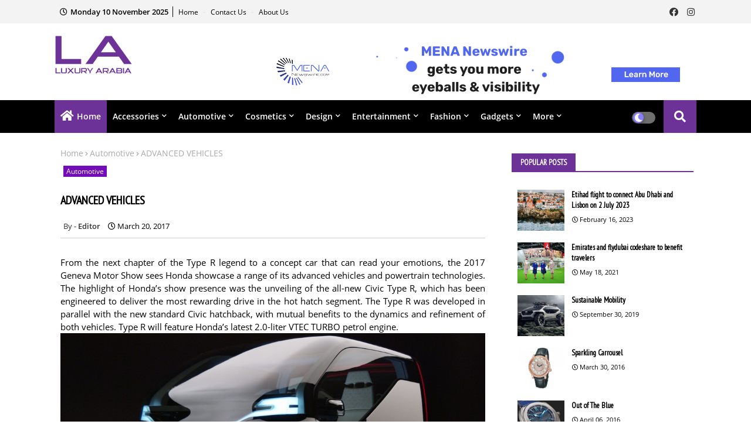

--- FILE ---
content_type: text/javascript; charset=UTF-8
request_url: https://www.luxuryarabia.com/feeds/posts/default/-/Entertainment?alt=json-in-script&max-results=4&callback=jQuery22404921142435742998_1762808640803&_=1762808640804
body_size: 5874
content:
// API callback
jQuery22404921142435742998_1762808640803({"version":"1.0","encoding":"UTF-8","feed":{"xmlns":"http://www.w3.org/2005/Atom","xmlns$openSearch":"http://a9.com/-/spec/opensearchrss/1.0/","xmlns$blogger":"http://schemas.google.com/blogger/2008","xmlns$georss":"http://www.georss.org/georss","xmlns$gd":"http://schemas.google.com/g/2005","xmlns$thr":"http://purl.org/syndication/thread/1.0","id":{"$t":"tag:blogger.com,1999:blog-3561193136188503666"},"updated":{"$t":"2024-11-06T06:57:43.213+04:00"},"category":[{"term":"Luxury"},{"term":"Automotive"},{"term":"Gadgets"},{"term":"Travel"},{"term":"Fashion"},{"term":"News"},{"term":"Accessories"},{"term":"Design"},{"term":"Yachts"},{"term":"Entertainment"},{"term":"Cosmetics"},{"term":"Interviews"}],"title":{"type":"text","$t":"Luxury Arabia"},"subtitle":{"type":"html","$t":"Luxury Arabia is an online news portal \u0026amp; magazine dedicated to covering the best in luxury products from an Arabian perspective. We have a passion for the extraordinary, unexplored \u0026amp; innovative. We are a multicultural, multinational team with an Arab mindset."},"link":[{"rel":"http://schemas.google.com/g/2005#feed","type":"application/atom+xml","href":"https:\/\/www.luxuryarabia.com\/feeds\/posts\/default"},{"rel":"self","type":"application/atom+xml","href":"https:\/\/www.blogger.com\/feeds\/3561193136188503666\/posts\/default\/-\/Entertainment?alt=json-in-script\u0026max-results=4"},{"rel":"alternate","type":"text/html","href":"https:\/\/www.luxuryarabia.com\/search\/label\/Entertainment"},{"rel":"hub","href":"http://pubsubhubbub.appspot.com/"},{"rel":"next","type":"application/atom+xml","href":"https:\/\/www.blogger.com\/feeds\/3561193136188503666\/posts\/default\/-\/Entertainment\/-\/Entertainment?alt=json-in-script\u0026start-index=5\u0026max-results=4"}],"author":[{"name":{"$t":"Editor"},"uri":{"$t":"http:\/\/www.blogger.com\/profile\/14858783510222921092"},"email":{"$t":"noreply@blogger.com"},"gd$image":{"rel":"http://schemas.google.com/g/2005#thumbnail","width":"32","height":"32","src":"\/\/blogger.googleusercontent.com\/img\/b\/R29vZ2xl\/AVvXsEghZCMPI8ACQk5ntEinSPal0voW-nJHXYWSp4KUpwz6zO69KeYLRBbRBbcKyCNOo4sukWtK9joj7r920i6hsueBYa3RbmVXHcfDgcWuLoMYwrVC2_WQtT4vlPJHx29gsMY\/s220\/9.png"}}],"generator":{"version":"7.00","uri":"http://www.blogger.com","$t":"Blogger"},"openSearch$totalResults":{"$t":"9"},"openSearch$startIndex":{"$t":"1"},"openSearch$itemsPerPage":{"$t":"4"},"entry":[{"id":{"$t":"tag:blogger.com,1999:blog-3561193136188503666.post-7634854678382536333"},"published":{"$t":"2021-05-07T10:00:00.000+04:00"},"updated":{"$t":"2021-06-06T19:09:39.834+04:00"},"category":[{"scheme":"http://www.blogger.com/atom/ns#","term":"Entertainment"}],"title":{"type":"text","$t":"Dubai Opera to host hologram event of celebrated Egyptian singer Abdel Halim "},"content":{"type":"html","$t":"\u003Cdiv style=\"text-align: justify;\"\u003EThe Dubai Opera will host its first hologram event of the late celebrated Egyptian singer Abdel Halim Hafez who will take to the stage on 13 and 14 May during Dubai’s\u0026nbsp;\u003Ci\u003EEid al-Fitr\u003C\/i\u003E\u0026nbsp;festivities. Dubai Festivals and Retail Establishment announced in cooperation with New Dimension Productions (NDP) and MBC Group as the organizers, that the 90-minute show will feature some of the singer’s most popular songs during what promises to be an exhilarating evening of music and nostalgia.\u003C\/div\u003E\u003Cdiv style=\"text-align: justify;\"\u003E\u003Cbr \/\u003E\u003C\/div\u003E\u003Cdiv\u003E\u003Cdiv class=\"separator\" style=\"clear: both; text-align: justify;\"\u003E\u003Ca href=\"https:\/\/blogger.googleusercontent.com\/img\/b\/R29vZ2xl\/AVvXsEhh_XAnyeJI3zyCF_nKQHNTdaGzGcbXmOnXa-IxjWIC3HjbLQwcq8W1Sik96sTzVebYkYqUZegi3bX5jjZCJfW9a4YncNEhZMq11XN1WGkFhgEV3-9q25hqF2qcxwsjKUhE7S_wH8MxN6k\/s1241\/Limo2.jpg\" style=\"margin-left: 1em; margin-right: 1em;\"\u003E\u003Cimg alt=\"Dubai Opera to host hologram event of celebrated Egyptian singer Abdel Halim\" border=\"0\" data-original-height=\"651\" data-original-width=\"1241\" src=\"https:\/\/blogger.googleusercontent.com\/img\/b\/R29vZ2xl\/AVvXsEhh_XAnyeJI3zyCF_nKQHNTdaGzGcbXmOnXa-IxjWIC3HjbLQwcq8W1Sik96sTzVebYkYqUZegi3bX5jjZCJfW9a4YncNEhZMq11XN1WGkFhgEV3-9q25hqF2qcxwsjKUhE7S_wH8MxN6k\/s16000\/Limo2.jpg\" title=\"Dubai Opera to host hologram event of celebrated Egyptian singer Abdel Halim\" \/\u003E\u003C\/a\u003E\u003C\/div\u003E\u003Cdiv style=\"text-align: justify;\"\u003E\u003Cbr \/\u003E\u003C\/div\u003E\u003Cdiv style=\"text-align: justify;\"\u003EHailed as one of the greatest Egyptian musicians, along with Umm Kulthum, Mohamed Abdel Wahab, Mohamed Fawzi and Shadia, Abdel Halim Hafez was a prolific singer and actor whose music and films were adored by fans across the region and beyond. A spectacular tribute to the star and the impact he had on the region, the Abdel Halim Hafez Hologram event marks the first time this innovative and exciting technology has been used to bring the much-loved singer and his songs to life in front of an audience.\u003C\/div\u003E\u003C\/div\u003E\u003Cdiv style=\"text-align: justify;\"\u003E\u003Cbr \/\u003E\u003C\/div\u003E\u003Cdiv style=\"text-align: justify;\"\u003EAudiences at the hologram event will be able to watch Abdel Halim Hafez on stage thanks to NDP’s pioneering use of hologram technology and artificial intelligence to create a high-resolution 3D model that matches the artist’s face and body movements. The show’s audio content will also astound fans of the late artist, with NDP having extracted his voice over five months to produce vocals of the highest quality and purity, which will be supported by a live 28-person band.\u003C\/div\u003E\u003Cdiv style=\"text-align: justify;\"\u003E\u003Cbr \/\u003E\u003C\/div\u003E\u003Cdiv style=\"text-align: justify;\"\u003ETo protect and guarantee intellectual property rights, and as a commitment to Abdel Halim Hafez, NDP cooperated with rights holders from the family and heirs of the late artist, the association of authors, composers, publishers and prestigious government institutions in Egypt, to obtain all permits and approvals necessary. The Abdel Halim Hafez Hologram event follows the success of a hologram show by the late artist Umm Kulthum by NDP and MBC Group in Dubai in 2019.\u0026nbsp; The Dubai Opera event will be held in accordance with all the important health and safety rules and procedures, including social distancing and the wearing of masks.\u003C\/div\u003E"},"link":[{"rel":"replies","type":"application/atom+xml","href":"https:\/\/www.luxuryarabia.com\/feeds\/7634854678382536333\/comments\/default","title":"Post Comments"},{"rel":"replies","type":"text/html","href":"https:\/\/www.luxuryarabia.com\/2021\/05\/dubai-opera-to-host-hologram-event-of.html#comment-form","title":"0 Comments"},{"rel":"edit","type":"application/atom+xml","href":"https:\/\/www.blogger.com\/feeds\/3561193136188503666\/posts\/default\/7634854678382536333"},{"rel":"self","type":"application/atom+xml","href":"https:\/\/www.blogger.com\/feeds\/3561193136188503666\/posts\/default\/7634854678382536333"},{"rel":"alternate","type":"text/html","href":"https:\/\/www.luxuryarabia.com\/2021\/05\/dubai-opera-to-host-hologram-event-of.html","title":"Dubai Opera to host hologram event of celebrated Egyptian singer Abdel Halim "}],"author":[{"name":{"$t":"Editor"},"uri":{"$t":"http:\/\/www.blogger.com\/profile\/14858783510222921092"},"email":{"$t":"noreply@blogger.com"},"gd$image":{"rel":"http://schemas.google.com/g/2005#thumbnail","width":"32","height":"32","src":"\/\/blogger.googleusercontent.com\/img\/b\/R29vZ2xl\/AVvXsEghZCMPI8ACQk5ntEinSPal0voW-nJHXYWSp4KUpwz6zO69KeYLRBbRBbcKyCNOo4sukWtK9joj7r920i6hsueBYa3RbmVXHcfDgcWuLoMYwrVC2_WQtT4vlPJHx29gsMY\/s220\/9.png"}}],"media$thumbnail":{"xmlns$media":"http://search.yahoo.com/mrss/","url":"https:\/\/blogger.googleusercontent.com\/img\/b\/R29vZ2xl\/AVvXsEhh_XAnyeJI3zyCF_nKQHNTdaGzGcbXmOnXa-IxjWIC3HjbLQwcq8W1Sik96sTzVebYkYqUZegi3bX5jjZCJfW9a4YncNEhZMq11XN1WGkFhgEV3-9q25hqF2qcxwsjKUhE7S_wH8MxN6k\/s72-c\/Limo2.jpg","height":"72","width":"72"},"thr$total":{"$t":"0"}},{"id":{"$t":"tag:blogger.com,1999:blog-3561193136188503666.post-3656647868134069197"},"published":{"$t":"2021-03-27T11:00:00.006+04:00"},"updated":{"$t":"2021-06-06T18:42:33.917+04:00"},"category":[{"scheme":"http://www.blogger.com/atom/ns#","term":"Entertainment"}],"title":{"type":"text","$t":"Zombie apocalypse game a top grossing title on mobile game charts"},"content":{"type":"html","$t":"\u003Cdiv style=\"text-align: justify;\"\u003EPublished by 37Games, Puzzles \u0026amp; Survival is a match-3 puzzle and strategy game with a nice splash of zombie apocalypse. The game incorporates a combination of match-3 gameplay with great strategic elements that helps set Puzzles \u0026amp; Survival apart from the crowd. The game is now a top grossing title on several mobile game charts, ranking as high as top 21 in the North America Market's free game chart.\u0026nbsp;\u003C\/div\u003E\u003Cdiv style=\"text-align: justify;\"\u003E\u003Cbr \/\u003E\u003C\/div\u003E\u003Cdiv style=\"text-align: justify;\"\u003E\u003Cdiv class=\"separator\" style=\"clear: both; text-align: center;\"\u003E\u003Ca href=\"https:\/\/blogger.googleusercontent.com\/img\/b\/R29vZ2xl\/AVvXsEhGA93Uj2G2R2VVO4B19X1_-LIykXa8cDDec-2gf5cg_oLs0JbpkEh4_FfzDCkseCH79L68VnLOUEjVOmQQLpamdimMcUeYIBtx7gcQeMdFEAdr7luFH4krdvpfnodj1_esSki2-VxXg28\/s1200\/image_808639_16172810.jpg\" style=\"margin-left: 1em; margin-right: 1em;\"\u003E\u003Cimg alt=\"Zombie apocalypse game a top grossing title on mobile game charts\" border=\"0\" data-original-height=\"628\" data-original-width=\"1200\" src=\"https:\/\/blogger.googleusercontent.com\/img\/b\/R29vZ2xl\/AVvXsEhGA93Uj2G2R2VVO4B19X1_-LIykXa8cDDec-2gf5cg_oLs0JbpkEh4_FfzDCkseCH79L68VnLOUEjVOmQQLpamdimMcUeYIBtx7gcQeMdFEAdr7luFH4krdvpfnodj1_esSki2-VxXg28\/s16000\/image_808639_16172810.jpg\" title=\"Zombie apocalypse game a top grossing title on mobile game charts\" \/\u003E\u003C\/a\u003E\u003C\/div\u003E\u003Cbr \/\u003EReleased in August in 2020, the game started to gain traction at the end of year, becoming the top 33 grossing mobile game in the U.S. The game has now accumulated over ten million downloads across all platforms, according to a statement from 37Games. Puzzles \u0026amp; Survival tweaked traditional match-3 gameplay and reinvented itself among other strategy titles. In the game, players take on the role of a commander of a group of survivors in a post-apocalyptic world where players must try to govern a sanctuary against hordes of zombies.\u0026nbsp;\u003C\/div\u003E\u003Cdiv style=\"text-align: justify;\"\u003E\u003Cbr \/\u003E\u003C\/div\u003E\u003Cdiv style=\"text-align: justify;\"\u003EPlayers must collect resources to develop their sanctuary and recruit wandering heroes to help the community survive. Match-3 gameplay is used as the game's main combat mechanic. Players solve match-3 puzzles to perform different attack combos against waves of enemies and have to make use of each heroes' unique skill set to create specific battle strategies. Puzzles \u0026amp; Survival's match-3 combat mechanics and base management system allow for exciting gameplay that users will definitely enjoy.\u003C\/div\u003E\u003Cdiv style=\"text-align: justify;\"\u003E\u003Cbr \/\u003E\u003C\/div\u003E\u003Cdiv style=\"text-align: justify;\"\u003E37Games' Puzzles \u0026amp; Survival is a novel attempt at innovating match-3 game titles that have flooded the mobile gaming market. Having the game set in a zombie-infested wasteland is quite the opposite of the casual vibe that most match-3 games seek to emulate. But it's worth noting that the post-apocalyptic theme of zombies has always been a popular trope in entertainment media and will be well-received and recognized by players.\u003C\/div\u003E"},"link":[{"rel":"replies","type":"application/atom+xml","href":"https:\/\/www.luxuryarabia.com\/feeds\/3656647868134069197\/comments\/default","title":"Post Comments"},{"rel":"replies","type":"text/html","href":"https:\/\/www.luxuryarabia.com\/2021\/03\/published-by-37games-puzzles-survival.html#comment-form","title":"0 Comments"},{"rel":"edit","type":"application/atom+xml","href":"https:\/\/www.blogger.com\/feeds\/3561193136188503666\/posts\/default\/3656647868134069197"},{"rel":"self","type":"application/atom+xml","href":"https:\/\/www.blogger.com\/feeds\/3561193136188503666\/posts\/default\/3656647868134069197"},{"rel":"alternate","type":"text/html","href":"https:\/\/www.luxuryarabia.com\/2021\/03\/published-by-37games-puzzles-survival.html","title":"Zombie apocalypse game a top grossing title on mobile game charts"}],"author":[{"name":{"$t":"Editor"},"uri":{"$t":"http:\/\/www.blogger.com\/profile\/14858783510222921092"},"email":{"$t":"noreply@blogger.com"},"gd$image":{"rel":"http://schemas.google.com/g/2005#thumbnail","width":"32","height":"32","src":"\/\/blogger.googleusercontent.com\/img\/b\/R29vZ2xl\/AVvXsEghZCMPI8ACQk5ntEinSPal0voW-nJHXYWSp4KUpwz6zO69KeYLRBbRBbcKyCNOo4sukWtK9joj7r920i6hsueBYa3RbmVXHcfDgcWuLoMYwrVC2_WQtT4vlPJHx29gsMY\/s220\/9.png"}}],"media$thumbnail":{"xmlns$media":"http://search.yahoo.com/mrss/","url":"https:\/\/blogger.googleusercontent.com\/img\/b\/R29vZ2xl\/AVvXsEhGA93Uj2G2R2VVO4B19X1_-LIykXa8cDDec-2gf5cg_oLs0JbpkEh4_FfzDCkseCH79L68VnLOUEjVOmQQLpamdimMcUeYIBtx7gcQeMdFEAdr7luFH4krdvpfnodj1_esSki2-VxXg28\/s72-c\/image_808639_16172810.jpg","height":"72","width":"72"},"thr$total":{"$t":"0"}},{"id":{"$t":"tag:blogger.com,1999:blog-3561193136188503666.post-3101051816618429878"},"published":{"$t":"2021-03-10T09:30:00.003+04:00"},"updated":{"$t":"2021-06-06T18:44:47.856+04:00"},"category":[{"scheme":"http://www.blogger.com/atom/ns#","term":"Entertainment"}],"title":{"type":"text","$t":"Raya and the Last Dragon releases in Dubai "},"content":{"type":"html","$t":"\u003Cp style=\"text-align: justify;\"\u003EFrom Walt Disney Animation Studios comes the epic adventure\u0026nbsp;\u003Ci\u003ERaya and the Last Dragon\u003C\/i\u003E, set in the fantasy world of\u0026nbsp;\u003Ci\u003EKumandra\u003C\/i\u003E, where long ago humans and dragons lived together in harmony. But when an evil force threatened the land, the dragons sacrificed themselves to save humanity. Now, 500 years later, that same evil has returned and it’s up to a lone warrior, Raya, to track down the legendary last dragon to restore the fractured land and unite its divided people.\u0026nbsp;\u003C\/p\u003E\u003Cp style=\"text-align: justify;\"\u003E\u003Ca href=\"https:\/\/blogger.googleusercontent.com\/img\/b\/R29vZ2xl\/AVvXsEgKJ2TLL7pu9cc4XD2OfWjsDXmLSE3M3QlrMttqDhyJs9VIrfaonq58xIiBbHhrokKrDZN-xB49sARU9gJYS6R5OHyOs3nHMvsGX3NGbwbi-mFwBIQhvWdb9b1xoWfTYDcnJ75ztI4PylI\/s1920\/RAYA-ONLINE-USE-217.0_074.00_0112.jpg\" style=\"margin-left: 1em; margin-right: 1em; text-align: center;\"\u003E\u003Cimg border=\"0\" data-original-height=\"804\" data-original-width=\"1920\" src=\"https:\/\/blogger.googleusercontent.com\/img\/b\/R29vZ2xl\/AVvXsEgKJ2TLL7pu9cc4XD2OfWjsDXmLSE3M3QlrMttqDhyJs9VIrfaonq58xIiBbHhrokKrDZN-xB49sARU9gJYS6R5OHyOs3nHMvsGX3NGbwbi-mFwBIQhvWdb9b1xoWfTYDcnJ75ztI4PylI\/s16000\/RAYA-ONLINE-USE-217.0_074.00_0112.jpg\" \/\u003E\u003C\/a\u003E\u003C\/p\u003E\u003Cp style=\"text-align: justify;\"\u003EEverything’s been taken away from Raya,. She’s totally on her own. She’s got nothing left save for her father’s sword, her friend, Tuk Tuk, and a shard of something that might be magical. And she sets out into\u0026nbsp;\u003Ci\u003EKumandra\u003C\/i\u003E\u0026nbsp;seeking the last dragon, Sisu, with the hope of restoring peace to her land.\u003C\/p\u003E\u003Cp style=\"text-align: justify;\"\u003EAlong her journey, Raya will learn that it’ll take more than a dragon to save the world. This is Raya’s journey of learning to trust after her trust was so deeply broken when she was a child. Walt Disney Animation Studios’\u0026nbsp;\u003Ci\u003ERaya and the Last Dragon\u003C\/i\u003E\u0026nbsp;is showing in cinemas across the Middle East from March 4, 2021\u003C\/p\u003E"},"link":[{"rel":"replies","type":"application/atom+xml","href":"https:\/\/www.luxuryarabia.com\/feeds\/3101051816618429878\/comments\/default","title":"Post Comments"},{"rel":"replies","type":"text/html","href":"https:\/\/www.luxuryarabia.com\/2021\/03\/raya-and-last-dragon-releases-in-dubai.html#comment-form","title":"0 Comments"},{"rel":"edit","type":"application/atom+xml","href":"https:\/\/www.blogger.com\/feeds\/3561193136188503666\/posts\/default\/3101051816618429878"},{"rel":"self","type":"application/atom+xml","href":"https:\/\/www.blogger.com\/feeds\/3561193136188503666\/posts\/default\/3101051816618429878"},{"rel":"alternate","type":"text/html","href":"https:\/\/www.luxuryarabia.com\/2021\/03\/raya-and-last-dragon-releases-in-dubai.html","title":"Raya and the Last Dragon releases in Dubai "}],"author":[{"name":{"$t":"Editor"},"uri":{"$t":"http:\/\/www.blogger.com\/profile\/14858783510222921092"},"email":{"$t":"noreply@blogger.com"},"gd$image":{"rel":"http://schemas.google.com/g/2005#thumbnail","width":"32","height":"32","src":"\/\/blogger.googleusercontent.com\/img\/b\/R29vZ2xl\/AVvXsEghZCMPI8ACQk5ntEinSPal0voW-nJHXYWSp4KUpwz6zO69KeYLRBbRBbcKyCNOo4sukWtK9joj7r920i6hsueBYa3RbmVXHcfDgcWuLoMYwrVC2_WQtT4vlPJHx29gsMY\/s220\/9.png"}}],"media$thumbnail":{"xmlns$media":"http://search.yahoo.com/mrss/","url":"https:\/\/blogger.googleusercontent.com\/img\/b\/R29vZ2xl\/AVvXsEgKJ2TLL7pu9cc4XD2OfWjsDXmLSE3M3QlrMttqDhyJs9VIrfaonq58xIiBbHhrokKrDZN-xB49sARU9gJYS6R5OHyOs3nHMvsGX3NGbwbi-mFwBIQhvWdb9b1xoWfTYDcnJ75ztI4PylI\/s72-c\/RAYA-ONLINE-USE-217.0_074.00_0112.jpg","height":"72","width":"72"},"thr$total":{"$t":"0"}},{"id":{"$t":"tag:blogger.com,1999:blog-3561193136188503666.post-6944316865562041041"},"published":{"$t":"2021-03-05T17:30:00.002+04:00"},"updated":{"$t":"2021-06-06T18:46:58.737+04:00"},"category":[{"scheme":"http://www.blogger.com/atom/ns#","term":"Entertainment"}],"title":{"type":"text","$t":"Marc Anthony in concert live from Miami"},"content":{"type":"html","$t":"\u003Cp style=\"text-align: justify;\"\u003EMarc Anthony's impact as a global music icon crosses borders, genres, and generations.\u0026nbsp; On Saturday, April 17th, the seven-time GRAMMY® and Latin GRAMMY® award winner and Platinum selling artist with over 70 #1 hits on the billboard charts and over 30 million records sold, brings a brand-new show to his fans across the world for One Night Only, a global livestream event. This first and only livestream concert, will deliver everything fans have come to expect from the international icon.\u003C\/p\u003E\u003Cp style=\"text-align: justify;\"\u003E\u003Ca href=\"https:\/\/blogger.googleusercontent.com\/img\/b\/R29vZ2xl\/AVvXsEhhOoBABwwsZ0Dgiz1gZH_AFnbzs7CgoHMukVsGCTWQrlMMDPQorPAc63WQfvcPN72q2fMsyAHknZEjFHLpJAwdvJFei9_qnwgdZ2ofvCELbLX0ZHZi2-FgiBa3V4DJYO9C5keLlmmq8lC8\/s1080\/+Marc+Anthony+livestream+concert+from+Miami.jpg\" style=\"margin-left: 1em; margin-right: 1em;\"\u003E\u003Cimg alt=\"Marc Anthony in concert live from Miami\" border=\"0\" data-original-height=\"864\" data-original-width=\"1080\" src=\"https:\/\/blogger.googleusercontent.com\/img\/b\/R29vZ2xl\/AVvXsEhhOoBABwwsZ0Dgiz1gZH_AFnbzs7CgoHMukVsGCTWQrlMMDPQorPAc63WQfvcPN72q2fMsyAHknZEjFHLpJAwdvJFei9_qnwgdZ2ofvCELbLX0ZHZi2-FgiBa3V4DJYO9C5keLlmmq8lC8\/s16000\/+Marc+Anthony+livestream+concert+from+Miami.jpg\" title=\"Marc Anthony in concert live from Miami\" \/\u003E\u003C\/a\u003E\u003C\/p\u003E\u003Cdiv style=\"text-align: justify;\"\u003EThe livestream concert, which will offer a up close \u0026amp; personal style designed around the fans, will make each viewer feel uniquely connected to the experience, making sure they feel the intimacy of his ballads and the pulsating energy of his dance hits. The energy, the setting, the production, and the music are all aimed at grabbing a hold of the audience and not letting go until the very end. As close to a front row type concert in your very own living room, the viewers will have an experience that cannot be duplicated, not even in a live stage show.\u0026nbsp;\u003C\/div\u003E\u003Cp\u003E\u003C\/p\u003E\u003Cp style=\"text-align: justify;\"\u003E\"Life has changed us… undoubtedly. But music is still a tethering wire for us all. It allows us to continue maintaining the illusion, love, and joy alive. And although for safety reasons we cannot be face-to-face yet, I am sure that this concert will create an incredible magic, that will allow me to connect with my audience, wherever they are, and with all those who need a touch of music to move forward, to maintain the passion for life,\" said Marc Anthony.\u003C\/p\u003E\u003Cp style=\"text-align: justify;\"\u003EThe global livestream event will be directed by renowned GRAMMY® Award winning director Carlos Perez (Despacito, Vivir Mi Vida, Esta Rico Apple Music Latin Playlist Branding, Spotify's WY Live from The Hit Factory, and others), and produced by Magnus Studios. The worldwide marketing efforts are led by Loud And Live, an industry leader in concert production and promotion, while the global distribution will be managed by Loud And Live Studios, the company's content development and distribution arm.\u003C\/p\u003E"},"link":[{"rel":"replies","type":"application/atom+xml","href":"https:\/\/www.luxuryarabia.com\/feeds\/6944316865562041041\/comments\/default","title":"Post Comments"},{"rel":"replies","type":"text/html","href":"https:\/\/www.luxuryarabia.com\/2021\/03\/marc-anthony-in-concert-live-from-miami.html#comment-form","title":"0 Comments"},{"rel":"edit","type":"application/atom+xml","href":"https:\/\/www.blogger.com\/feeds\/3561193136188503666\/posts\/default\/6944316865562041041"},{"rel":"self","type":"application/atom+xml","href":"https:\/\/www.blogger.com\/feeds\/3561193136188503666\/posts\/default\/6944316865562041041"},{"rel":"alternate","type":"text/html","href":"https:\/\/www.luxuryarabia.com\/2021\/03\/marc-anthony-in-concert-live-from-miami.html","title":"Marc Anthony in concert live from Miami"}],"author":[{"name":{"$t":"Editor"},"uri":{"$t":"http:\/\/www.blogger.com\/profile\/14858783510222921092"},"email":{"$t":"noreply@blogger.com"},"gd$image":{"rel":"http://schemas.google.com/g/2005#thumbnail","width":"32","height":"32","src":"\/\/blogger.googleusercontent.com\/img\/b\/R29vZ2xl\/AVvXsEghZCMPI8ACQk5ntEinSPal0voW-nJHXYWSp4KUpwz6zO69KeYLRBbRBbcKyCNOo4sukWtK9joj7r920i6hsueBYa3RbmVXHcfDgcWuLoMYwrVC2_WQtT4vlPJHx29gsMY\/s220\/9.png"}}],"media$thumbnail":{"xmlns$media":"http://search.yahoo.com/mrss/","url":"https:\/\/blogger.googleusercontent.com\/img\/b\/R29vZ2xl\/AVvXsEhhOoBABwwsZ0Dgiz1gZH_AFnbzs7CgoHMukVsGCTWQrlMMDPQorPAc63WQfvcPN72q2fMsyAHknZEjFHLpJAwdvJFei9_qnwgdZ2ofvCELbLX0ZHZi2-FgiBa3V4DJYO9C5keLlmmq8lC8\/s72-c\/+Marc+Anthony+livestream+concert+from+Miami.jpg","height":"72","width":"72"},"thr$total":{"$t":"0"}}]}});

--- FILE ---
content_type: text/javascript; charset=UTF-8
request_url: https://www.luxuryarabia.com/feeds/posts/default/-/Cosmetics?alt=json-in-script&max-results=4&callback=jQuery22404921142435742998_1762808640799&_=1762808640800
body_size: 6096
content:
// API callback
jQuery22404921142435742998_1762808640799({"version":"1.0","encoding":"UTF-8","feed":{"xmlns":"http://www.w3.org/2005/Atom","xmlns$openSearch":"http://a9.com/-/spec/opensearchrss/1.0/","xmlns$blogger":"http://schemas.google.com/blogger/2008","xmlns$georss":"http://www.georss.org/georss","xmlns$gd":"http://schemas.google.com/g/2005","xmlns$thr":"http://purl.org/syndication/thread/1.0","id":{"$t":"tag:blogger.com,1999:blog-3561193136188503666"},"updated":{"$t":"2024-11-06T06:57:43.213+04:00"},"category":[{"term":"Luxury"},{"term":"Automotive"},{"term":"Gadgets"},{"term":"Travel"},{"term":"Fashion"},{"term":"News"},{"term":"Accessories"},{"term":"Design"},{"term":"Yachts"},{"term":"Entertainment"},{"term":"Cosmetics"},{"term":"Interviews"}],"title":{"type":"text","$t":"Luxury Arabia"},"subtitle":{"type":"html","$t":"Luxury Arabia is an online news portal \u0026amp; magazine dedicated to covering the best in luxury products from an Arabian perspective. We have a passion for the extraordinary, unexplored \u0026amp; innovative. We are a multicultural, multinational team with an Arab mindset."},"link":[{"rel":"http://schemas.google.com/g/2005#feed","type":"application/atom+xml","href":"https:\/\/www.luxuryarabia.com\/feeds\/posts\/default"},{"rel":"self","type":"application/atom+xml","href":"https:\/\/www.blogger.com\/feeds\/3561193136188503666\/posts\/default\/-\/Cosmetics?alt=json-in-script\u0026max-results=4"},{"rel":"alternate","type":"text/html","href":"https:\/\/www.luxuryarabia.com\/search\/label\/Cosmetics"},{"rel":"hub","href":"http://pubsubhubbub.appspot.com/"},{"rel":"next","type":"application/atom+xml","href":"https:\/\/www.blogger.com\/feeds\/3561193136188503666\/posts\/default\/-\/Cosmetics\/-\/Cosmetics?alt=json-in-script\u0026start-index=5\u0026max-results=4"}],"author":[{"name":{"$t":"Editor"},"uri":{"$t":"http:\/\/www.blogger.com\/profile\/14858783510222921092"},"email":{"$t":"noreply@blogger.com"},"gd$image":{"rel":"http://schemas.google.com/g/2005#thumbnail","width":"32","height":"32","src":"\/\/blogger.googleusercontent.com\/img\/b\/R29vZ2xl\/AVvXsEghZCMPI8ACQk5ntEinSPal0voW-nJHXYWSp4KUpwz6zO69KeYLRBbRBbcKyCNOo4sukWtK9joj7r920i6hsueBYa3RbmVXHcfDgcWuLoMYwrVC2_WQtT4vlPJHx29gsMY\/s220\/9.png"}}],"generator":{"version":"7.00","uri":"http://www.blogger.com","$t":"Blogger"},"openSearch$totalResults":{"$t":"7"},"openSearch$startIndex":{"$t":"1"},"openSearch$itemsPerPage":{"$t":"4"},"entry":[{"id":{"$t":"tag:blogger.com,1999:blog-3561193136188503666.post-4490289729649289355"},"published":{"$t":"2018-04-26T18:14:00.009+04:00"},"updated":{"$t":"2021-04-08T17:27:18.181+04:00"},"category":[{"scheme":"http://www.blogger.com/atom/ns#","term":"Cosmetics"}],"title":{"type":"text","$t":"Fine Fragrances"},"content":{"type":"html","$t":"\u003Cdiv style=\"text-align: justify;\"\u003ETwo UAE perfumers with a passion for fine fragrances are carving their own niche in a US$ 50 billion global fragrance industry, with their latest creations to go on show at the Middle East’s largest beauty and wellness trade fair this May in Dubai.\u003C\/div\u003E\u003Cdiv class=\"separator\" style=\"clear: both; text-align: center;\"\u003E\u003Ca href=\"https:\/\/blogger.googleusercontent.com\/img\/b\/R29vZ2xl\/AVvXsEhIKSOUln2kPr_1i6jTwInvnre9UnEeoUxWQ3bBOY3f_M5rw9FTc3ZQVXCqsBJTVxQWbDW06aH8Hbp6_oG8xWlAqp-sasOllfvRp2o1eOrOV9d78d8CvCo_RnpgIk_V3Tizl8x29qEw18o\/s1024\/FINE+FRAGRANCES.jpg\" imageanchor=\"1\" style=\"margin-left: 1em; margin-right: 1em;\"\u003E\u003Cimg border=\"0\" data-original-height=\"536\" data-original-width=\"1024\" src=\"https:\/\/blogger.googleusercontent.com\/img\/b\/R29vZ2xl\/AVvXsEhIKSOUln2kPr_1i6jTwInvnre9UnEeoUxWQ3bBOY3f_M5rw9FTc3ZQVXCqsBJTVxQWbDW06aH8Hbp6_oG8xWlAqp-sasOllfvRp2o1eOrOV9d78d8CvCo_RnpgIk_V3Tizl8x29qEw18o\/s16000\/FINE+FRAGRANCES.jpg\" \/\u003E\u003C\/a\u003E\u003C\/div\u003E\u003Cbr \/\u003E\u003Cdiv style=\"text-align: justify;\"\u003EAbduljabar Al Harthi, the CEO of ‘Nose’ of Jealous Group, will launch two collections of niche perfumes that both pay homage to his country of birth, and also articulate the ‘common human qualities amongst nations’.\u003C\/div\u003E\u003Cdiv style=\"text-align: justify;\"\u003E\u003Cbr \/\u003E\u003C\/div\u003E\u003Cdiv style=\"text-align: justify;\"\u003EAbdulla Saleh Al Hammadi, Brand Owner and brainchild of The Code Voyage, meanwhile will unveil his brand concept, inspired from his childhood fascination for collecting exquisite perfume bottles and their potions within, during his numerous family vacations around the world.\u003C\/div\u003E\u003Cdiv style=\"text-align: justify;\"\u003E\u003Cbr \/\u003E\u003C\/div\u003E\u003Cdiv style=\"text-align: justify;\"\u003EThe two collections are among more than 20 elite brands that will be on display at Quintessence – an exclusive showcase of niche perfumes at Beautyworld Middle East, which runs from 8-10 May 2018 at Dubai International Convention and Exhibition Centre.\u003C\/div\u003E\u003Cdiv style=\"text-align: justify;\"\u003E\u003Cbr \/\u003E\u003C\/div\u003E\u003Cdiv style=\"text-align: justify;\"\u003EThe rise of niche perfumes – distinguished by the raw ingredients that go into creating a scent, combined with the vivid stories of the perfumers behind them – has been borne out by the popularity of Quintessence, which was first introduced at Beautyworld Middle East in 2016. Quintessence – the Art of Perfume is one of more than eight value-added features at the 23rd edition of Beautyworld Middle East in 2018.\u003C\/div\u003E\u003Cdiv style=\"text-align: justify;\"\u003E\u003Cbr \/\u003E\u003C\/div\u003E\u003Cdiv style=\"text-align: justify;\"\u003EAhmed Pauwels, CEO of the exhibition’s organizer Messe Frankfurt Middle East, said the UAE has a long association with fragrances, with the niche element becoming increasingly popular: “UAE consumers spent US$2.2 billion on beauty and personal care in 2017, of which US$674 million went towards fragrances, an increase of nearly six percent over 2016,” said Pauwels.\u003C\/div\u003E\u003Cdiv style=\"text-align: justify;\"\u003E\u003Cbr \/\u003E\u003C\/div\u003E\u003Cdiv style=\"text-align: justify;\"\u003E“The Gulf country is one of the highest per-capita spenders in the world on perfumes and has always traditionally been a very strong perfume market.  Now what we’re seeing is a major shift whereby consumers want to know more about the artistry, creativity, and inspiration behind their favorite fragrances,” he added.\u003C\/div\u003E\u003Cdiv style=\"text-align: justify;\"\u003E\u003Cbr \/\u003E\u003C\/div\u003E\u003Cdiv style=\"text-align: justify;\"\u003EOther niche brands at Quintessence in 2018 include Antonio Croce, Coquillete, and Teaology from Italy; the Art of Scent from Switzerland; Poland’s Bohoboca; Dofta from Sweden; House of Potentia, Odin, and Ulrich Lang from the USA; Rebatchi Prive from France; Germany’s The Oriental Perfumery; and Areej Le Dore from Thailand.\u003C\/div\u003E\u003Cdiv style=\"text-align: justify;\"\u003E\u003Cbr \/\u003E\u003C\/div\u003E\u003Cdiv style=\"text-align: justify;\"\u003EThe annual three-day event will feature more than 1,600 exhibitors from 60 countries covering the five product groups of Hair, Nails \u0026amp; Salon Supplies; Cosmetics \u0026amp; Skincare; Machinery, Packaging, Raw Materials \u0026amp; Contract Manufacturing; Fragrance Compounds \u0026amp; Finished Fragrances; Personal Care \u0026amp; Hygiene, and for the first time in 2018, Natural and Organic.\u003C\/div\u003E\u003Cdiv style=\"text-align: justify;\"\u003E\u003Cbr \/\u003E\u003C\/div\u003E\u003Cdiv style=\"text-align: justify;\"\u003EIts strong international flavor will be highlighted by 21 country pavilions from Argentina, Bulgaria, Brazil, China, Japan, France, Germany, Hong Kong, India, Italy, Korea, Morocco, Pakistan, Spain, Taiwan, Thailand, Turkey, UK, the USA, and for the first time in 2018, Russia, and Peru.\u003C\/div\u003E"},"link":[{"rel":"replies","type":"application/atom+xml","href":"https:\/\/www.luxuryarabia.com\/feeds\/4490289729649289355\/comments\/default","title":"Post Comments"},{"rel":"replies","type":"text/html","href":"https:\/\/www.luxuryarabia.com\/2018\/04\/fine-fragrances.html#comment-form","title":"0 Comments"},{"rel":"edit","type":"application/atom+xml","href":"https:\/\/www.blogger.com\/feeds\/3561193136188503666\/posts\/default\/4490289729649289355"},{"rel":"self","type":"application/atom+xml","href":"https:\/\/www.blogger.com\/feeds\/3561193136188503666\/posts\/default\/4490289729649289355"},{"rel":"alternate","type":"text/html","href":"https:\/\/www.luxuryarabia.com\/2018\/04\/fine-fragrances.html","title":"Fine Fragrances"}],"author":[{"name":{"$t":"Unknown"},"email":{"$t":"noreply@blogger.com"},"gd$image":{"rel":"http://schemas.google.com/g/2005#thumbnail","width":"16","height":"16","src":"https:\/\/img1.blogblog.com\/img\/b16-rounded.gif"}}],"media$thumbnail":{"xmlns$media":"http://search.yahoo.com/mrss/","url":"https:\/\/blogger.googleusercontent.com\/img\/b\/R29vZ2xl\/AVvXsEhIKSOUln2kPr_1i6jTwInvnre9UnEeoUxWQ3bBOY3f_M5rw9FTc3ZQVXCqsBJTVxQWbDW06aH8Hbp6_oG8xWlAqp-sasOllfvRp2o1eOrOV9d78d8CvCo_RnpgIk_V3Tizl8x29qEw18o\/s72-c\/FINE+FRAGRANCES.jpg","height":"72","width":"72"},"thr$total":{"$t":"0"}},{"id":{"$t":"tag:blogger.com,1999:blog-3561193136188503666.post-2215466675293150467"},"published":{"$t":"2017-05-23T15:55:00.006+04:00"},"updated":{"$t":"2021-04-08T12:29:46.381+04:00"},"category":[{"scheme":"http://www.blogger.com/atom/ns#","term":"Cosmetics"}],"title":{"type":"text","$t":"GOLD SKIN THERAPY"},"content":{"type":"html","$t":"\u003Cdiv style=\"text-align: justify;\"\u003EHyunjin C\u0026amp;T made a splash with the debut of their luxury gold skin therapy at Beautyworld Middle East 2017. The Korean beauty specialists introduced an entire range of innovative products that utilize gold leaf, magnetic therapy and oxygen therapy in innovative treatments aimed to revitalize and rejuvenate skin tone and condition.\u003C\/div\u003E\u003Cdiv class=\"separator\" style=\"clear: both; text-align: center;\"\u003E\u003Ca href=\"https:\/\/blogger.googleusercontent.com\/img\/b\/R29vZ2xl\/AVvXsEiWFeYiP5-8x0sR-kUSkXDS9ADJ86IphcJIJtBni3VUDsdAUAIpbvkch1kr1ZWgkk7VTknUkx-lhpRLoIbbnMmwkPZKTROq7xXqEKMAUipodl74jUm5NYlz0nUwWidgC6WE_LDLtlleo_U\/s1024\/GOLD+SKIN+THERAPY.jpg\" imageanchor=\"1\" style=\"margin-left: 1em; margin-right: 1em;\"\u003E\u003Cimg border=\"0\" data-original-height=\"536\" data-original-width=\"1024\" src=\"https:\/\/blogger.googleusercontent.com\/img\/b\/R29vZ2xl\/AVvXsEiWFeYiP5-8x0sR-kUSkXDS9ADJ86IphcJIJtBni3VUDsdAUAIpbvkch1kr1ZWgkk7VTknUkx-lhpRLoIbbnMmwkPZKTROq7xXqEKMAUipodl74jUm5NYlz0nUwWidgC6WE_LDLtlleo_U\/s16000\/GOLD+SKIN+THERAPY.jpg\" \/\u003E\u003C\/a\u003E\u003C\/div\u003E\u003Cdiv style=\"text-align: justify;\"\u003E\u003Cbr \/\u003E\u003C\/div\u003E\u003Cdiv style=\"text-align: justify;\"\u003EThe use of gold in beauty treatments has been prevalent right form Roman and Greek times, with Egyptian empress Cleopatra having been known to use a golden mask to enhance her fabled beauty.\u003C\/div\u003E\u003Cdiv style=\"text-align: justify;\"\u003E\u003Cbr \/\u003E\u003C\/div\u003E\u003Cdiv style=\"text-align: justify;\"\u003EHyunjin C\u0026amp;T President Sunghan Jung said: “We would like to extend our business in the Middle East and introduce our best product, Luxury Gold Therapy, a VIP treatment that maximizes the antioxidant effect of pure gold.  This treatment uses gold leaf, which gives a visible result right after application.”\u003C\/div\u003E\u003Cdiv style=\"text-align: justify;\"\u003E\u003Cbr \/\u003E\u003C\/div\u003E\u003Cdiv style=\"text-align: justify;\"\u003EHyunjin is a specialized cosmetic company that leads the innovation of the domestic cosmetic market in Korea through constant research and development based on its wide experience and technical skills.\u003C\/div\u003E"},"link":[{"rel":"replies","type":"application/atom+xml","href":"https:\/\/www.luxuryarabia.com\/feeds\/2215466675293150467\/comments\/default","title":"Post Comments"},{"rel":"replies","type":"text/html","href":"https:\/\/www.luxuryarabia.com\/2017\/05\/gold-skin-therapy.html#comment-form","title":"0 Comments"},{"rel":"edit","type":"application/atom+xml","href":"https:\/\/www.blogger.com\/feeds\/3561193136188503666\/posts\/default\/2215466675293150467"},{"rel":"self","type":"application/atom+xml","href":"https:\/\/www.blogger.com\/feeds\/3561193136188503666\/posts\/default\/2215466675293150467"},{"rel":"alternate","type":"text/html","href":"https:\/\/www.luxuryarabia.com\/2017\/05\/gold-skin-therapy.html","title":"GOLD SKIN THERAPY"}],"author":[{"name":{"$t":"Unknown"},"email":{"$t":"noreply@blogger.com"},"gd$image":{"rel":"http://schemas.google.com/g/2005#thumbnail","width":"16","height":"16","src":"https:\/\/img1.blogblog.com\/img\/b16-rounded.gif"}}],"media$thumbnail":{"xmlns$media":"http://search.yahoo.com/mrss/","url":"https:\/\/blogger.googleusercontent.com\/img\/b\/R29vZ2xl\/AVvXsEiWFeYiP5-8x0sR-kUSkXDS9ADJ86IphcJIJtBni3VUDsdAUAIpbvkch1kr1ZWgkk7VTknUkx-lhpRLoIbbnMmwkPZKTROq7xXqEKMAUipodl74jUm5NYlz0nUwWidgC6WE_LDLtlleo_U\/s72-c\/GOLD+SKIN+THERAPY.jpg","height":"72","width":"72"},"thr$total":{"$t":"0"}},{"id":{"$t":"tag:blogger.com,1999:blog-3561193136188503666.post-5723799762097867276"},"published":{"$t":"2017-05-17T16:21:00.006+04:00"},"updated":{"$t":"2021-04-08T12:29:46.382+04:00"},"category":[{"scheme":"http://www.blogger.com/atom/ns#","term":"Cosmetics"}],"title":{"type":"text","$t":"$165K PERFUME BOTTLE"},"content":{"type":"html","$t":"\u003Cdiv style=\"text-align: justify;\"\u003EItalian perfumer Simone Cosac created a buzz at the recently concluded Beautyworld Middle East exhibition in Dubai by displaying their exotic scent in fully customizable hand-crafted gold and jewel-studded bottles – a $165k perfume bottle – making it the world’s most expensive perfume bottle.\u003C\/div\u003E\u003Cdiv class=\"separator\" style=\"clear: both; text-align: center;\"\u003E\u003Ca href=\"https:\/\/blogger.googleusercontent.com\/img\/b\/R29vZ2xl\/AVvXsEjFJEZnoSAL_apZHwvlGYRGYsDWDS37q3LPpSgtzswvJQsqkAJpnQtBfTKfTm-ODGCIPjc1CjIo1IH3jGThfqpgEsOqHSVpbAyPdeTBsnLZMUFNxApe6IgUwGOiiCm-NDRfjrlEhjY2KO0\/s1024\/%2524165K+PERFUME+BOTTLE.jpg\" imageanchor=\"1\" style=\"margin-left: 1em; margin-right: 1em;\"\u003E\u003Cimg border=\"0\" data-original-height=\"536\" data-original-width=\"1024\" src=\"https:\/\/blogger.googleusercontent.com\/img\/b\/R29vZ2xl\/AVvXsEjFJEZnoSAL_apZHwvlGYRGYsDWDS37q3LPpSgtzswvJQsqkAJpnQtBfTKfTm-ODGCIPjc1CjIo1IH3jGThfqpgEsOqHSVpbAyPdeTBsnLZMUFNxApe6IgUwGOiiCm-NDRfjrlEhjY2KO0\/s16000\/%2524165K+PERFUME+BOTTLE.jpg\" \/\u003E\u003C\/a\u003E\u003C\/div\u003E\u003Cdiv style=\"text-align: justify;\"\u003E\u003Cbr \/\u003E\u003C\/div\u003E\u003Cdiv style=\"text-align: justify;\"\u003EBespoke fragrances by the perfumer were all priced at more than their weight in gold, and became the cynosure of attention. A bottle of Amore Proibito or Forbidden Love, which comes in exquisitely hand-crafted gold and jewel-studded containers, drew in large numbers of fascinated fragrance buffs at the Quintessence showcase for innovative and unique fragrances. The exotic perfume is contained in an exquisitely fashioned bottle made out of 18k gold and studded with sparkling high quality diamonds\u003C\/div\u003E\u003Cdiv style=\"text-align: justify;\"\u003E\u003Cbr \/\u003E\u003C\/div\u003E\u003Cdiv style=\"text-align: justify;\"\u003EThe signature scent from the Florence-based Italian atelier, is an exotic blend of floral notes and spicy undertones that captures the grandeur, romance and the joy of life enjoyed by the legendary lovers, the Grand Duke Francesco I de Medici and his beautiful Venetian mistress, Bianca Cappello.\u003C\/div\u003E\u003Cdiv style=\"text-align: justify;\"\u003E\u003Cbr \/\u003E\u003C\/div\u003E\u003Cdiv style=\"text-align: justify;\"\u003ECollectors and fine fragrance lovers can even get the perfume in customized containers which can be fashioned according to individual tastes and preferences by a dedicated Florentine jeweller. The atelier offers a personalized service by which the customer can visit the perfumer and stay in Florence while completing the order according to their specific wishes. The bottle is also offered in ruby and emerald versions.\u003C\/div\u003E\u003Cdiv style=\"text-align: justify;\"\u003E\u003Cbr \/\u003E\u003C\/div\u003E\u003Cdiv style=\"text-align: justify;\"\u003EMeanwhile, the exhibition was alive with activity on all three days of the show, which showcases 1,580 exhibitors from 60 countries, over 55000 square meters at the Dubai International Convention and Exhibition, making the 22nd edition 11.5 per cent larger than the previous year. Trade visitors and exhibitors alike were extremely pleased with the range and availability of new products and services and highly appreciative of the reach and scope of the show and its ability to generate innumerable new business opportunities.\u003C\/div\u003E"},"link":[{"rel":"replies","type":"application/atom+xml","href":"https:\/\/www.luxuryarabia.com\/feeds\/5723799762097867276\/comments\/default","title":"Post Comments"},{"rel":"replies","type":"text/html","href":"https:\/\/www.luxuryarabia.com\/2017\/05\/165k-perfume-bottle.html#comment-form","title":"0 Comments"},{"rel":"edit","type":"application/atom+xml","href":"https:\/\/www.blogger.com\/feeds\/3561193136188503666\/posts\/default\/5723799762097867276"},{"rel":"self","type":"application/atom+xml","href":"https:\/\/www.blogger.com\/feeds\/3561193136188503666\/posts\/default\/5723799762097867276"},{"rel":"alternate","type":"text/html","href":"https:\/\/www.luxuryarabia.com\/2017\/05\/165k-perfume-bottle.html","title":"$165K PERFUME BOTTLE"}],"author":[{"name":{"$t":"Unknown"},"email":{"$t":"noreply@blogger.com"},"gd$image":{"rel":"http://schemas.google.com/g/2005#thumbnail","width":"16","height":"16","src":"https:\/\/img1.blogblog.com\/img\/b16-rounded.gif"}}],"media$thumbnail":{"xmlns$media":"http://search.yahoo.com/mrss/","url":"https:\/\/blogger.googleusercontent.com\/img\/b\/R29vZ2xl\/AVvXsEjFJEZnoSAL_apZHwvlGYRGYsDWDS37q3LPpSgtzswvJQsqkAJpnQtBfTKfTm-ODGCIPjc1CjIo1IH3jGThfqpgEsOqHSVpbAyPdeTBsnLZMUFNxApe6IgUwGOiiCm-NDRfjrlEhjY2KO0\/s72-c\/%2524165K+PERFUME+BOTTLE.jpg","height":"72","width":"72"},"thr$total":{"$t":"0"}},{"id":{"$t":"tag:blogger.com,1999:blog-3561193136188503666.post-1530092916166500220"},"published":{"$t":"2017-04-30T11:00:00.004+04:00"},"updated":{"$t":"2021-04-08T12:29:46.381+04:00"},"category":[{"scheme":"http://www.blogger.com/atom/ns#","term":"Cosmetics"}],"title":{"type":"text","$t":"KAREENA KAPOOR TO VISIT DUBAI"},"content":{"type":"html","$t":"\u003Cdiv style=\"text-align: justify;\"\u003EThe grapevine in Dubai has it that Indian actress and style icon Kareena Kapoor will be visiting Dubai to launch a line of beauty products at Beautyworld Middle East 2017 organized by Messe Frankfurt Middle East. The event takes place from 14 to 16 May and is the leading beauty and wellness trade showcase poised to set new participation and attendance records.\u003C\/div\u003E\u003Cdiv class=\"separator\" style=\"clear: both; text-align: center;\"\u003E\u003Ca href=\"https:\/\/blogger.googleusercontent.com\/img\/b\/R29vZ2xl\/AVvXsEhkoxRITkyY8EXeTJwKRTqhn-aS7f67Sj28I4WcHZhHtemFMmijnpWvP0Y_2tgmWvxpxlKQ89y38Hxg__aOyWwn5pHLd69S4O2CA5mArSCWaQBdWUir1EWLIiGQQv6B_bVaLjTD4I86wU4\/s1024\/KAREENA+KAPOOR+TO+VISIT+DUBAI.jpg\" imageanchor=\"1\" style=\"margin-left: 1em; margin-right: 1em;\"\u003E\u003Cimg border=\"0\" data-original-height=\"536\" data-original-width=\"1024\" src=\"https:\/\/blogger.googleusercontent.com\/img\/b\/R29vZ2xl\/AVvXsEhkoxRITkyY8EXeTJwKRTqhn-aS7f67Sj28I4WcHZhHtemFMmijnpWvP0Y_2tgmWvxpxlKQ89y38Hxg__aOyWwn5pHLd69S4O2CA5mArSCWaQBdWUir1EWLIiGQQv6B_bVaLjTD4I86wU4\/s16000\/KAREENA+KAPOOR+TO+VISIT+DUBAI.jpg\" \/\u003E\u003C\/a\u003E\u003C\/div\u003E\u003Cbr \/\u003E\u003Cdiv style=\"text-align: justify;\"\u003EBorn to a family that has been part of the Bollywood story since its inception, Kapoor made her debut in 2000 and since then has built up a reputation as one of the Hindi film industry’s popular actresses. Aside from her film career, Kapoor has also been a widely followed A-list celebrity in Mumbai’s glamor set and has a multitude of followers on social media who appreciate her style.\u003C\/div\u003E\u003Cdiv style=\"text-align: justify;\"\u003E\u003Cbr \/\u003E\u003C\/div\u003E\u003Cdiv style=\"text-align: justify;\"\u003EBeautyworld Middle East 2017, the leading international trade fair for the beauty industry serving the wider region, will run at the Dubai International Convention and Exhibition Centre and is expected to be considerably larger and more representative than the previous edition.\u003C\/div\u003E\u003Cdiv style=\"text-align: justify;\"\u003E\u003Cbr \/\u003E\u003C\/div\u003E\u003Cdiv style=\"text-align: justify;\"\u003ESurging spending on beauty and personal care in the region is spurring huge interest in the Middle East from a majority of the top beauty and wellness brands, who are flocking to the region to establish a credible presence here.\u003C\/div\u003E\u003Cdiv style=\"text-align: justify;\"\u003E\u003Cbr \/\u003E\u003C\/div\u003E\u003Cdiv style=\"text-align: justify;\"\u003EAccording to analysts, the Beauty and Personal Care market in the GCC is set to reach a total value of US$ 13.66 billion in 2020, up from $ 8.5 billion in 2015. Saudi Arabia and the UAE are set to provide the maximum momentum in this growth surge, with the Saudi Arabian market for Beauty and Personal Care estimated to reach $ 9.54 billion in 2020 and demand in the UAE set to reach $ 2.72 billion, in the same period.\u003C\/div\u003E\u003Cdiv style=\"text-align: justify;\"\u003E\u003Cbr \/\u003E\u003C\/div\u003E\u003Cdiv style=\"text-align: justify;\"\u003EAs the leading international trade platform and preferred business development and network event for beauty, hair, fragrances and wellbeing, Beautyworld Middle East will feature: Cosmetics \u0026amp; Skincare; Personal Care and Hygiene; Fragrance Compounds and Finished Fragrance; Hair, Nails, and Salon Supplies; Machinery, Packaging, and Raw Materials; Professional Equipment, Spa and Wellness.\u003C\/div\u003E"},"link":[{"rel":"replies","type":"application/atom+xml","href":"https:\/\/www.luxuryarabia.com\/feeds\/1530092916166500220\/comments\/default","title":"Post Comments"},{"rel":"replies","type":"text/html","href":"https:\/\/www.luxuryarabia.com\/2017\/04\/kareena-kapoor-to-visit-dubai.html#comment-form","title":"0 Comments"},{"rel":"edit","type":"application/atom+xml","href":"https:\/\/www.blogger.com\/feeds\/3561193136188503666\/posts\/default\/1530092916166500220"},{"rel":"self","type":"application/atom+xml","href":"https:\/\/www.blogger.com\/feeds\/3561193136188503666\/posts\/default\/1530092916166500220"},{"rel":"alternate","type":"text/html","href":"https:\/\/www.luxuryarabia.com\/2017\/04\/kareena-kapoor-to-visit-dubai.html","title":"KAREENA KAPOOR TO VISIT DUBAI"}],"author":[{"name":{"$t":"Unknown"},"email":{"$t":"noreply@blogger.com"},"gd$image":{"rel":"http://schemas.google.com/g/2005#thumbnail","width":"16","height":"16","src":"https:\/\/img1.blogblog.com\/img\/b16-rounded.gif"}}],"media$thumbnail":{"xmlns$media":"http://search.yahoo.com/mrss/","url":"https:\/\/blogger.googleusercontent.com\/img\/b\/R29vZ2xl\/AVvXsEhkoxRITkyY8EXeTJwKRTqhn-aS7f67Sj28I4WcHZhHtemFMmijnpWvP0Y_2tgmWvxpxlKQ89y38Hxg__aOyWwn5pHLd69S4O2CA5mArSCWaQBdWUir1EWLIiGQQv6B_bVaLjTD4I86wU4\/s72-c\/KAREENA+KAPOOR+TO+VISIT+DUBAI.jpg","height":"72","width":"72"},"thr$total":{"$t":"0"}}]}});

--- FILE ---
content_type: text/javascript; charset=UTF-8
request_url: https://www.luxuryarabia.com/feeds/posts/default/-/Design?alt=json-in-script&max-results=4&callback=jQuery22404921142435742998_1762808640801&_=1762808640802
body_size: 6004
content:
// API callback
jQuery22404921142435742998_1762808640801({"version":"1.0","encoding":"UTF-8","feed":{"xmlns":"http://www.w3.org/2005/Atom","xmlns$openSearch":"http://a9.com/-/spec/opensearchrss/1.0/","xmlns$blogger":"http://schemas.google.com/blogger/2008","xmlns$georss":"http://www.georss.org/georss","xmlns$gd":"http://schemas.google.com/g/2005","xmlns$thr":"http://purl.org/syndication/thread/1.0","id":{"$t":"tag:blogger.com,1999:blog-3561193136188503666"},"updated":{"$t":"2024-11-06T06:57:43.213+04:00"},"category":[{"term":"Luxury"},{"term":"Automotive"},{"term":"Gadgets"},{"term":"Travel"},{"term":"Fashion"},{"term":"News"},{"term":"Accessories"},{"term":"Design"},{"term":"Yachts"},{"term":"Entertainment"},{"term":"Cosmetics"},{"term":"Interviews"}],"title":{"type":"text","$t":"Luxury Arabia"},"subtitle":{"type":"html","$t":"Luxury Arabia is an online news portal \u0026amp; magazine dedicated to covering the best in luxury products from an Arabian perspective. We have a passion for the extraordinary, unexplored \u0026amp; innovative. We are a multicultural, multinational team with an Arab mindset."},"link":[{"rel":"http://schemas.google.com/g/2005#feed","type":"application/atom+xml","href":"https:\/\/www.luxuryarabia.com\/feeds\/posts\/default"},{"rel":"self","type":"application/atom+xml","href":"https:\/\/www.blogger.com\/feeds\/3561193136188503666\/posts\/default\/-\/Design?alt=json-in-script\u0026max-results=4"},{"rel":"alternate","type":"text/html","href":"https:\/\/www.luxuryarabia.com\/search\/label\/Design"},{"rel":"hub","href":"http://pubsubhubbub.appspot.com/"},{"rel":"next","type":"application/atom+xml","href":"https:\/\/www.blogger.com\/feeds\/3561193136188503666\/posts\/default\/-\/Design\/-\/Design?alt=json-in-script\u0026start-index=5\u0026max-results=4"}],"author":[{"name":{"$t":"Editor"},"uri":{"$t":"http:\/\/www.blogger.com\/profile\/14858783510222921092"},"email":{"$t":"noreply@blogger.com"},"gd$image":{"rel":"http://schemas.google.com/g/2005#thumbnail","width":"32","height":"32","src":"\/\/blogger.googleusercontent.com\/img\/b\/R29vZ2xl\/AVvXsEghZCMPI8ACQk5ntEinSPal0voW-nJHXYWSp4KUpwz6zO69KeYLRBbRBbcKyCNOo4sukWtK9joj7r920i6hsueBYa3RbmVXHcfDgcWuLoMYwrVC2_WQtT4vlPJHx29gsMY\/s220\/9.png"}}],"generator":{"version":"7.00","uri":"http://www.blogger.com","$t":"Blogger"},"openSearch$totalResults":{"$t":"20"},"openSearch$startIndex":{"$t":"1"},"openSearch$itemsPerPage":{"$t":"4"},"entry":[{"id":{"$t":"tag:blogger.com,1999:blog-3561193136188503666.post-1387671560168259819"},"published":{"$t":"2021-01-17T15:00:00.001+04:00"},"updated":{"$t":"2021-04-18T15:03:09.205+04:00"},"category":[{"scheme":"http://www.blogger.com/atom/ns#","term":"Design"}],"title":{"type":"text","$t":"Mobile Throne"},"content":{"type":"html","$t":"\u003Cdiv style=\"text-align: justify;\"\u003EFrom the company that gave you the bean bag which became a firm favorite around the world, comes the\u003Cspan\u003E\u0026nbsp;\u0026nbsp; \u0026nbsp;\u003C\/span\u003E\u003C\/div\u003E\u003Cdiv class=\"separator\" style=\"clear: both; text-align: center;\"\u003E\u003Ca href=\"https:\/\/blogger.googleusercontent.com\/img\/b\/R29vZ2xl\/AVvXsEjWqHW_X5RmrD9a4-bKMz2aKExPn0-TEYK9dDXBdtlRXs9OabsXzdWGFRTrYKsnBwFR-XA9fku3PJM2xdGGi9OsGghyphenhyphenV81MNx1fTcGAhyphenhyphenXRZgBF7oNSSo5g-qrs4EU7aEuhAGjXrz2j0qoT\/s1050\/Fatboy-ch-air-slider-1050x5501.jpg\" imageanchor=\"1\" style=\"margin-left: 1em; margin-right: 1em;\"\u003E\u003Cimg border=\"0\" data-original-height=\"550\" data-original-width=\"1050\" src=\"https:\/\/blogger.googleusercontent.com\/img\/b\/R29vZ2xl\/AVvXsEjWqHW_X5RmrD9a4-bKMz2aKExPn0-TEYK9dDXBdtlRXs9OabsXzdWGFRTrYKsnBwFR-XA9fku3PJM2xdGGi9OsGghyphenhyphenV81MNx1fTcGAhyphenhyphenXRZgBF7oNSSo5g-qrs4EU7aEuhAGjXrz2j0qoT\/s16000\/Fatboy-ch-air-slider-1050x5501.jpg\" \/\u003E\u003C\/a\u003E\u003C\/div\u003E\u003Cbr \/\u003E\u003Cdiv style=\"text-align: justify;\"\u003E\u003Cbr \/\u003E\u003C\/div\u003E\u003Cdiv style=\"text-align: justify;\"\u003ECH-AIR. As the very name suggests, all you need is air to blow it up and you can take your mobile throne with you wherever you go. CH-AIR is available in three colors – matte white, matte silver and matte anthracite. Combine your favorite color CH-AIR with one of the pillows (available in six colors) pink, orange, light grey, green, dark blue and dark grey.\u003C\/div\u003E\u003Cdiv style=\"text-align: justify;\"\u003E\u003Cbr \/\u003E\u003C\/div\u003E\u003Cdiv style=\"text-align: justify;\"\u003EThanks to the round iconic form the CH-AIR blends in perfectly any place, any time. Designer Alex Bergman thought of an anchor in the form of a pouch in the same color as your pillow that you can  fill with sand or pebbles. Throw the anchor out if you want to make sure that your CH-AIR stays in place! This all comes in a nice bag for ultimate carrying comfort. Works equally well both indoors and outdoors – all you need is a pump.\u003C\/div\u003E"},"link":[{"rel":"replies","type":"application/atom+xml","href":"https:\/\/www.luxuryarabia.com\/feeds\/1387671560168259819\/comments\/default","title":"Post Comments"},{"rel":"replies","type":"text/html","href":"https:\/\/www.luxuryarabia.com\/2021\/01\/mobile-throne.html#comment-form","title":"0 Comments"},{"rel":"edit","type":"application/atom+xml","href":"https:\/\/www.blogger.com\/feeds\/3561193136188503666\/posts\/default\/1387671560168259819"},{"rel":"self","type":"application/atom+xml","href":"https:\/\/www.blogger.com\/feeds\/3561193136188503666\/posts\/default\/1387671560168259819"},{"rel":"alternate","type":"text/html","href":"https:\/\/www.luxuryarabia.com\/2021\/01\/mobile-throne.html","title":"Mobile Throne"}],"author":[{"name":{"$t":"Unknown"},"email":{"$t":"noreply@blogger.com"},"gd$image":{"rel":"http://schemas.google.com/g/2005#thumbnail","width":"16","height":"16","src":"https:\/\/img1.blogblog.com\/img\/b16-rounded.gif"}}],"media$thumbnail":{"xmlns$media":"http://search.yahoo.com/mrss/","url":"https:\/\/blogger.googleusercontent.com\/img\/b\/R29vZ2xl\/AVvXsEjWqHW_X5RmrD9a4-bKMz2aKExPn0-TEYK9dDXBdtlRXs9OabsXzdWGFRTrYKsnBwFR-XA9fku3PJM2xdGGi9OsGghyphenhyphenV81MNx1fTcGAhyphenhyphenXRZgBF7oNSSo5g-qrs4EU7aEuhAGjXrz2j0qoT\/s72-c\/Fatboy-ch-air-slider-1050x5501.jpg","height":"72","width":"72"},"thr$total":{"$t":"0"}},{"id":{"$t":"tag:blogger.com,1999:blog-3561193136188503666.post-2039527034119665019"},"published":{"$t":"2017-09-03T15:57:00.005+04:00"},"updated":{"$t":"2021-04-08T12:30:27.000+04:00"},"category":[{"scheme":"http://www.blogger.com/atom/ns#","term":"Design"}],"title":{"type":"text","$t":"OCEAN WAVES"},"content":{"type":"html","$t":"\u003Cdiv style=\"text-align: justify;\"\u003EPininfarina and Higold introduced an outdoor furniture Collection named Onda designed to blend in different environments and at the same time, to make them unique. Conceived for the outdoors, the Pininfarina design team took inspiration from the dynamism, elegance and purity of the ocean waves, the empty space that is created when a wave is broken, resulting into a hollow or tube wave (Onda in Italian).\u003C\/div\u003E\u003Cdiv class=\"separator\" style=\"clear: both; text-align: center;\"\u003E\u003Ca href=\"https:\/\/blogger.googleusercontent.com\/img\/b\/R29vZ2xl\/AVvXsEhJi8-COzSW8Zmd_151qPa3J4AZ5EG4VE13pgDpmi6ekECa_NAwEnbV820p1QBnn9una5VpJMNcYpoecMhrgPq1J0xV2zly54NlqcwqTTYne7j3yeVdRjKGprErbSgxtk-EJ2K1RmlfIhQ\/s1024\/OCEAN+WAVES.jpg\" imageanchor=\"1\" style=\"margin-left: 1em; margin-right: 1em;\"\u003E\u003Cimg border=\"0\" data-original-height=\"536\" data-original-width=\"1024\" src=\"https:\/\/blogger.googleusercontent.com\/img\/b\/R29vZ2xl\/AVvXsEhJi8-COzSW8Zmd_151qPa3J4AZ5EG4VE13pgDpmi6ekECa_NAwEnbV820p1QBnn9una5VpJMNcYpoecMhrgPq1J0xV2zly54NlqcwqTTYne7j3yeVdRjKGprErbSgxtk-EJ2K1RmlfIhQ\/s16000\/OCEAN+WAVES.jpg\" \/\u003E\u003C\/a\u003E\u003C\/div\u003E\u003Cbr \/\u003E\u003Cdiv style=\"text-align: justify;\"\u003EThe heart of the Collection is the structure, an aluminum band sustaining the cushions and becoming the iconic element of the whole Collection. The choice of the materials come from the Pininfarina 360° design experience: the aluminum – coming from the car sector – for the structure , the fabrics – used in the yachts for its resistance – for the cushions.\u003C\/div\u003E\u003Cdiv style=\"text-align: justify;\"\u003E\u003Cbr \/\u003E\u003C\/div\u003E\u003Cdiv style=\"text-align: justify;\"\u003EThe Collection comprises a modular sofa, a two seater sofa, an armchair and a coffee table. Onda is the second project born from the collaboration between Higold and Pininfarina, after the Higold headquarters in Shunde presented in March 2017.\u003C\/div\u003E\u003Cdiv style=\"text-align: justify;\"\u003E\u003Cbr \/\u003E\u003C\/div\u003E\u003Cdiv style=\"text-align: justify;\"\u003EHigold is a cutting – edge high-tech company, with a high level engineering and technology research center. Higold is active in the fields of kitchen hardware, sink, closet hardware and outdoor furniture. The firm has more than 300 independent innovation patents and won a Red Dot Design Award. Higold exports over 86 countries globally and its distribution network covers more than 100 cities all over China.\u003C\/div\u003E\u003Cdiv style=\"text-align: justify;\"\u003E\u003Cbr \/\u003E\u003C\/div\u003E\u003Cdiv style=\"text-align: justify;\"\u003EPininfarina is an internationally renowned design house, since more than 85 years emblem of the Italian style in the world, with offices in Italy, Germany, China and the United States.\u003C\/div\u003E\u003Cdiv style=\"text-align: justify;\"\u003E\u003Cbr \/\u003E\u003C\/div\u003E\u003Cdiv style=\"text-align: justify;\"\u003EMasterpieces for prestigious brands such as Ferrari, Alfa Romeo, Maserati and BMW were born from Pininfarina’s pencil. In 1986 the third generation of the Pininfarina family founded Pininfarina Extra to extend the company’s competence outside the automotive world. In 30 years of activity, Pininfarina Extra has developed over 600 projects under the guidance of Chairman and C.E.O. Paolo Pininfarina (now Chairman of the Pininfarina Group).\u003C\/div\u003E\u003Cdiv style=\"text-align: justify;\"\u003E\u003Cbr \/\u003E\u003C\/div\u003E\u003Cdiv style=\"text-align: justify;\"\u003EThe company’s main activities include Transportation design (yachts, aircraft, private jets and people movers), Industrial design (electronics, sports goods, furnishings, equipment and machinery, consumer goods, graphic design and packaging), Architecture and Interiors (residential projects, hospitality, sports and commercial structures).\u003C\/div\u003E"},"link":[{"rel":"replies","type":"application/atom+xml","href":"https:\/\/www.luxuryarabia.com\/feeds\/2039527034119665019\/comments\/default","title":"Post Comments"},{"rel":"replies","type":"text/html","href":"https:\/\/www.luxuryarabia.com\/2017\/09\/ocean-waves.html#comment-form","title":"0 Comments"},{"rel":"edit","type":"application/atom+xml","href":"https:\/\/www.blogger.com\/feeds\/3561193136188503666\/posts\/default\/2039527034119665019"},{"rel":"self","type":"application/atom+xml","href":"https:\/\/www.blogger.com\/feeds\/3561193136188503666\/posts\/default\/2039527034119665019"},{"rel":"alternate","type":"text/html","href":"https:\/\/www.luxuryarabia.com\/2017\/09\/ocean-waves.html","title":"OCEAN WAVES"}],"author":[{"name":{"$t":"Unknown"},"email":{"$t":"noreply@blogger.com"},"gd$image":{"rel":"http://schemas.google.com/g/2005#thumbnail","width":"16","height":"16","src":"https:\/\/img1.blogblog.com\/img\/b16-rounded.gif"}}],"media$thumbnail":{"xmlns$media":"http://search.yahoo.com/mrss/","url":"https:\/\/blogger.googleusercontent.com\/img\/b\/R29vZ2xl\/AVvXsEhJi8-COzSW8Zmd_151qPa3J4AZ5EG4VE13pgDpmi6ekECa_NAwEnbV820p1QBnn9una5VpJMNcYpoecMhrgPq1J0xV2zly54NlqcwqTTYne7j3yeVdRjKGprErbSgxtk-EJ2K1RmlfIhQ\/s72-c\/OCEAN+WAVES.jpg","height":"72","width":"72"},"thr$total":{"$t":"0"}},{"id":{"$t":"tag:blogger.com,1999:blog-3561193136188503666.post-5976156668240617453"},"published":{"$t":"2016-11-03T10:20:00.004+04:00"},"updated":{"$t":"2021-04-08T12:30:27.001+04:00"},"category":[{"scheme":"http://www.blogger.com/atom/ns#","term":"Design"}],"title":{"type":"text","$t":"MOST BIZARRE SOFA"},"content":{"type":"html","$t":"\u003Cdiv style=\"text-align: justify;\"\u003EAs sofas go, this would easily be the most bizarre sofa and highly talked about in recent times, as it is trending on social media networks because super model Kendall Jenner has just bought one for her Hollywood Hills house. The sofa shaped like intestines intertwined into a large woven nest looks like a blob – it is a small matter that this is a $52K blob sofa.\u003C\/div\u003E\u003Cdiv class=\"separator\" style=\"clear: both; text-align: center;\"\u003E\u003Ca href=\"https:\/\/blogger.googleusercontent.com\/img\/b\/R29vZ2xl\/AVvXsEhkgEAoQkvK9SafX1krPZpkdd0oii8r-6xlvwWBmrGuQFOKy14-fSNWcTRiDbKKcHTJ_zkkCElkT0BmkCeloQNoEqnuTiuqXIVH_LMg1Zt2ilLLHrd6lBVwrzLV2ID3PoOoZu-swl0i_W4\/s1024\/MOST+BIZARRE+SOFA.jpg\" imageanchor=\"1\" style=\"margin-left: 1em; margin-right: 1em;\"\u003E\u003Cimg border=\"0\" data-original-height=\"536\" data-original-width=\"1024\" src=\"https:\/\/blogger.googleusercontent.com\/img\/b\/R29vZ2xl\/AVvXsEhkgEAoQkvK9SafX1krPZpkdd0oii8r-6xlvwWBmrGuQFOKy14-fSNWcTRiDbKKcHTJ_zkkCElkT0BmkCeloQNoEqnuTiuqXIVH_LMg1Zt2ilLLHrd6lBVwrzLV2ID3PoOoZu-swl0i_W4\/s16000\/MOST+BIZARRE+SOFA.jpg\" \/\u003E\u003C\/a\u003E\u003C\/div\u003E\u003Cbr \/\u003E\u003Cdiv style=\"text-align: justify;\"\u003EAs with any sofa or couch you can sit on it, lie down or curl up. With no frame, it consists of 120 meters of tube filled with flexible and breathable polyurethane with a trace of goose feather. It is covered with velvet, which gives it a peculiar brightness in a groovy bluish-purple hue.\u003C\/div\u003E\u003Cdiv style=\"text-align: justify;\"\u003E\u003Cbr \/\u003E\u003C\/div\u003E\u003Cdiv style=\"text-align: justify;\"\u003EThe sofa requires four tubes of thirty meters each, filled and covered by hand. Four people work simultaneously and in synchrony for more than a week. Two full days are dedicated to the final weaving to create this lavish couch.\u003C\/div\u003E\u003Cdiv style=\"text-align: justify;\"\u003E\u003Cbr \/\u003E\u003C\/div\u003E\u003Cdiv style=\"text-align: justify;\"\u003EItalian high-end furniture designer Edra holds a unique place in luxury furniture design, with pieces that go far beyond trends and fashion to create a strong tactile and emotional impact. Their designs incorporate sensual values that respond to contemporary lifestyle changes and enhance the user experience. Built on a tradition that combines the Italian design heritage with modern technology and careful research into new materials, Edra relies on the craftsmanship of sophisticated manual skills plus inventive creative talent to produce one-of-a-kind works.\u003C\/div\u003E"},"link":[{"rel":"replies","type":"application/atom+xml","href":"https:\/\/www.luxuryarabia.com\/feeds\/5976156668240617453\/comments\/default","title":"Post Comments"},{"rel":"replies","type":"text/html","href":"https:\/\/www.luxuryarabia.com\/2016\/11\/most-bizarre-sofa.html#comment-form","title":"0 Comments"},{"rel":"edit","type":"application/atom+xml","href":"https:\/\/www.blogger.com\/feeds\/3561193136188503666\/posts\/default\/5976156668240617453"},{"rel":"self","type":"application/atom+xml","href":"https:\/\/www.blogger.com\/feeds\/3561193136188503666\/posts\/default\/5976156668240617453"},{"rel":"alternate","type":"text/html","href":"https:\/\/www.luxuryarabia.com\/2016\/11\/most-bizarre-sofa.html","title":"MOST BIZARRE SOFA"}],"author":[{"name":{"$t":"Unknown"},"email":{"$t":"noreply@blogger.com"},"gd$image":{"rel":"http://schemas.google.com/g/2005#thumbnail","width":"16","height":"16","src":"https:\/\/img1.blogblog.com\/img\/b16-rounded.gif"}}],"media$thumbnail":{"xmlns$media":"http://search.yahoo.com/mrss/","url":"https:\/\/blogger.googleusercontent.com\/img\/b\/R29vZ2xl\/AVvXsEhkgEAoQkvK9SafX1krPZpkdd0oii8r-6xlvwWBmrGuQFOKy14-fSNWcTRiDbKKcHTJ_zkkCElkT0BmkCeloQNoEqnuTiuqXIVH_LMg1Zt2ilLLHrd6lBVwrzLV2ID3PoOoZu-swl0i_W4\/s72-c\/MOST+BIZARRE+SOFA.jpg","height":"72","width":"72"},"thr$total":{"$t":"0"}},{"id":{"$t":"tag:blogger.com,1999:blog-3561193136188503666.post-6120122912366215024"},"published":{"$t":"2016-06-12T15:21:00.005+04:00"},"updated":{"$t":"2021-04-10T15:23:01.528+04:00"},"category":[{"scheme":"http://www.blogger.com/atom/ns#","term":"Design"}],"title":{"type":"text","$t":"Revolutionary Lamp"},"content":{"type":"html","$t":"\u003Cdiv style=\"text-align: justify;\"\u003ESolarPuff is a revolutionary lamp presenting a new way to light up our world. It is beautiful, mobile, modern and sustainable lighting, using the limitless power of the sun. Solight Designs has come up with some light weight, compact, well designed and more importantly sustainable home lighting solutions that will immediately appeal to the environmentally conscious consumer while even providing light to those in need.\u003C\/div\u003E\u003Cdiv class=\"separator\" style=\"clear: both; text-align: center;\"\u003E\u003Ca href=\"https:\/\/blogger.googleusercontent.com\/img\/b\/R29vZ2xl\/AVvXsEgHgdTa4aIPNXqLhPMb3R8E4Hkr0WE1o2ykE1InBbPxGEDCeeE8lDyzFtoT88MhOKGGGqp7BC_CZww6S5_IIOdLQ8f1H82xymHND-ssejIAZuIhbP9thoFC3qLADJSA3-YeJhSZdQoqmtY\/s1024\/Revolutionary+Lamp.jpg\" imageanchor=\"1\" style=\"margin-left: 1em; margin-right: 1em;\"\u003E\u003Cimg border=\"0\" data-original-height=\"536\" data-original-width=\"1024\" src=\"https:\/\/blogger.googleusercontent.com\/img\/b\/R29vZ2xl\/AVvXsEgHgdTa4aIPNXqLhPMb3R8E4Hkr0WE1o2ykE1InBbPxGEDCeeE8lDyzFtoT88MhOKGGGqp7BC_CZww6S5_IIOdLQ8f1H82xymHND-ssejIAZuIhbP9thoFC3qLADJSA3-YeJhSZdQoqmtY\/s16000\/Revolutionary+Lamp.jpg\" \/\u003E\u003C\/a\u003E\u003C\/div\u003E\u003Cdiv style=\"text-align: justify;\"\u003E\u003Cbr \/\u003E\u003C\/div\u003E\u003Cdiv style=\"text-align: justify;\"\u003EThe SolarPuff is a little flat pack, inflatable lantern designed with high performance fabric that is specially engineered for durability, flexibility and it is waterproof and floats as well. The lamp is highly adaptable and originally developed for emergency relief after the Haiti earthquake.\u003C\/div\u003E\u003Cdiv style=\"text-align: justify;\"\u003E\u003Cbr \/\u003E\u003C\/div\u003E\u003Cdiv style=\"text-align: justify;\"\u003EThis superior solar light is ideal for home gardens, pools, boating enthusiasts, outdoor camping and hiking. What makes the SolarPuff effective in an emergency or disaster relief is that it auto inflates without using a mouth or pump. Its light weight design makes for lower shipping costs, and the high tech fabric creates an all-round dispersion of light.\u003C\/div\u003E\u003Cdiv style=\"text-align: justify;\"\u003E\u003Cbr \/\u003E\u003C\/div\u003E\u003Cdiv style=\"text-align: justify;\"\u003EThe SolarPuff uses ten bright LEDS and with an 8 hour charge in the sun can provide 8 to12 hours of light. The lamp has three settings low, high, and blinking or distress signal mode and measures 4.3” inch cube when popped open. This little lamp flat packs to 0.25 inches and can fit in any back pocket. It boasts 90 lumens and can fully charge in the sun in 8 hours and lasts for 8-12 hours of light. If you only get to charge it for 5 hours, it will still last for 5-8 hours of light. The circuit contains a photovoltaic Origami Technology and comes with a one-year warranty.\u003C\/div\u003E\u003Cdiv style=\"text-align: justify;\"\u003E\u003Cbr \/\u003E\u003C\/div\u003E\u003Cdiv style=\"text-align: justify;\"\u003EAlongside the SolarPuff, the company has also introduced Helix which twists open into a 4.25 inch square. It can fit into a pant or coat pocket. The Helix is made from recyclable TPU, an eco-friendly thermoplastic that has a unique memory for shape retention. A slight push will start the deflation process in motion and it will remember to flat pack back to a square. The light is more uniform than the SolarPuff since the SolarPuff emits a patterned design.\u003C\/div\u003E\u003Cdiv style=\"text-align: justify;\"\u003E\u003Cbr \/\u003E\u003C\/div\u003E\u003Cdiv style=\"text-align: justify;\"\u003EBased on research, if everyone in the United States used a SolarPuff for one hour a day instead of a regular light bulb, it would save over eleven billion tons of CO2 emissions from going into the air each year. It is shocking that even today 1.6 billion people do not have access to safe and sustainable light and rely on kerosene to light their world at night. The absence of light has had catastrophic effects on our local and global environment. Sales of SolarPuff further the social mission to distribute light in third world and underdeveloped regions, where the vulnerable live without light. When a customer buys a SolarPuff at $30.00, it allows Solight Designs to subsidize a SolarPuff to someone in the developing region.\u003C\/div\u003E"},"link":[{"rel":"replies","type":"application/atom+xml","href":"https:\/\/www.luxuryarabia.com\/feeds\/6120122912366215024\/comments\/default","title":"Post Comments"},{"rel":"replies","type":"text/html","href":"https:\/\/www.luxuryarabia.com\/2016\/06\/revolutionary-lamp.html#comment-form","title":"0 Comments"},{"rel":"edit","type":"application/atom+xml","href":"https:\/\/www.blogger.com\/feeds\/3561193136188503666\/posts\/default\/6120122912366215024"},{"rel":"self","type":"application/atom+xml","href":"https:\/\/www.blogger.com\/feeds\/3561193136188503666\/posts\/default\/6120122912366215024"},{"rel":"alternate","type":"text/html","href":"https:\/\/www.luxuryarabia.com\/2016\/06\/revolutionary-lamp.html","title":"Revolutionary Lamp"}],"author":[{"name":{"$t":"Unknown"},"email":{"$t":"noreply@blogger.com"},"gd$image":{"rel":"http://schemas.google.com/g/2005#thumbnail","width":"16","height":"16","src":"https:\/\/img1.blogblog.com\/img\/b16-rounded.gif"}}],"media$thumbnail":{"xmlns$media":"http://search.yahoo.com/mrss/","url":"https:\/\/blogger.googleusercontent.com\/img\/b\/R29vZ2xl\/AVvXsEgHgdTa4aIPNXqLhPMb3R8E4Hkr0WE1o2ykE1InBbPxGEDCeeE8lDyzFtoT88MhOKGGGqp7BC_CZww6S5_IIOdLQ8f1H82xymHND-ssejIAZuIhbP9thoFC3qLADJSA3-YeJhSZdQoqmtY\/s72-c\/Revolutionary+Lamp.jpg","height":"72","width":"72"},"thr$total":{"$t":"0"}}]}});

--- FILE ---
content_type: text/javascript; charset=UTF-8
request_url: https://www.luxuryarabia.com/feeds/posts/default/-/Fashion?alt=json-in-script&max-results=4&callback=jQuery22404921142435742998_1762808640805&_=1762808640806
body_size: 7976
content:
// API callback
jQuery22404921142435742998_1762808640805({"version":"1.0","encoding":"UTF-8","feed":{"xmlns":"http://www.w3.org/2005/Atom","xmlns$openSearch":"http://a9.com/-/spec/opensearchrss/1.0/","xmlns$blogger":"http://schemas.google.com/blogger/2008","xmlns$georss":"http://www.georss.org/georss","xmlns$gd":"http://schemas.google.com/g/2005","xmlns$thr":"http://purl.org/syndication/thread/1.0","id":{"$t":"tag:blogger.com,1999:blog-3561193136188503666"},"updated":{"$t":"2024-11-06T06:57:43.213+04:00"},"category":[{"term":"Luxury"},{"term":"Automotive"},{"term":"Gadgets"},{"term":"Travel"},{"term":"Fashion"},{"term":"News"},{"term":"Accessories"},{"term":"Design"},{"term":"Yachts"},{"term":"Entertainment"},{"term":"Cosmetics"},{"term":"Interviews"}],"title":{"type":"text","$t":"Luxury Arabia"},"subtitle":{"type":"html","$t":"Luxury Arabia is an online news portal \u0026amp; magazine dedicated to covering the best in luxury products from an Arabian perspective. We have a passion for the extraordinary, unexplored \u0026amp; innovative. We are a multicultural, multinational team with an Arab mindset."},"link":[{"rel":"http://schemas.google.com/g/2005#feed","type":"application/atom+xml","href":"https:\/\/www.luxuryarabia.com\/feeds\/posts\/default"},{"rel":"self","type":"application/atom+xml","href":"https:\/\/www.blogger.com\/feeds\/3561193136188503666\/posts\/default\/-\/Fashion?alt=json-in-script\u0026max-results=4"},{"rel":"alternate","type":"text/html","href":"https:\/\/www.luxuryarabia.com\/search\/label\/Fashion"},{"rel":"hub","href":"http://pubsubhubbub.appspot.com/"},{"rel":"next","type":"application/atom+xml","href":"https:\/\/www.blogger.com\/feeds\/3561193136188503666\/posts\/default\/-\/Fashion\/-\/Fashion?alt=json-in-script\u0026start-index=5\u0026max-results=4"}],"author":[{"name":{"$t":"Editor"},"uri":{"$t":"http:\/\/www.blogger.com\/profile\/14858783510222921092"},"email":{"$t":"noreply@blogger.com"},"gd$image":{"rel":"http://schemas.google.com/g/2005#thumbnail","width":"32","height":"32","src":"\/\/blogger.googleusercontent.com\/img\/b\/R29vZ2xl\/AVvXsEghZCMPI8ACQk5ntEinSPal0voW-nJHXYWSp4KUpwz6zO69KeYLRBbRBbcKyCNOo4sukWtK9joj7r920i6hsueBYa3RbmVXHcfDgcWuLoMYwrVC2_WQtT4vlPJHx29gsMY\/s220\/9.png"}}],"generator":{"version":"7.00","uri":"http://www.blogger.com","$t":"Blogger"},"openSearch$totalResults":{"$t":"38"},"openSearch$startIndex":{"$t":"1"},"openSearch$itemsPerPage":{"$t":"4"},"entry":[{"id":{"$t":"tag:blogger.com,1999:blog-3561193136188503666.post-693930825441384709"},"published":{"$t":"2021-03-30T08:30:00.001+04:00"},"updated":{"$t":"2021-05-28T04:43:01.938+04:00"},"category":[{"scheme":"http://www.blogger.com/atom/ns#","term":"Fashion"}],"title":{"type":"text","$t":"Kim Jones - Nike collaboration results in capsule collection"},"content":{"type":"html","$t":"\u003Cdiv style=\"text-align: justify;\"\u003EKim Jones is passionate about his newest Nike collaboration. This latest capsule celebrates the designer's favorite Nike shoes, the Air Max 95, by looking at the way it could be addressed with modern technology. Jones has been working with Nike since 2016, infusing a potent string of collaborative projects with unique perspective on craft, travel, punk fashion and more. For 2021, Jones’ attention is squarely on Max Air - as both visceral object and aesthetic cue.\u003C\/div\u003E\u003Cdiv style=\"text-align: justify;\"\u003E\u003Cbr \/\u003E\u003C\/div\u003E\u003Cdiv style=\"text-align: justify;\"\u003E\u003Cdiv class=\"separator\" style=\"clear: both; text-align: center;\"\u003E\u003Ca href=\"https:\/\/blogger.googleusercontent.com\/img\/b\/R29vZ2xl\/AVvXsEiucHw_CAfR3h0oK_4CcHfTHMMHAG6I3gCX0S0RKx2bT4C7YP-87FkPZ1f2tftY7g1Wlx9f_DLtwIQIToAxY8QB85VjZOe7CEaJqpWKum9HasKPC6gNADxO117nTD8cTgx3Qtqa3TlWVrHM\/s1600\/NIK030321_0067_1x1_sRGB_native_1600.jpg\" style=\"margin-left: 1em; margin-right: 1em;\"\u003E\u003Cimg alt=\"Kim Jones - Nike collaboration results in capsule collection\" border=\"0\" data-original-height=\"1600\" data-original-width=\"1600\" src=\"https:\/\/blogger.googleusercontent.com\/img\/b\/R29vZ2xl\/AVvXsEiucHw_CAfR3h0oK_4CcHfTHMMHAG6I3gCX0S0RKx2bT4C7YP-87FkPZ1f2tftY7g1Wlx9f_DLtwIQIToAxY8QB85VjZOe7CEaJqpWKum9HasKPC6gNADxO117nTD8cTgx3Qtqa3TlWVrHM\/s16000\/NIK030321_0067_1x1_sRGB_native_1600.jpg\" title=\"Kim Jones - Nike collaboration results in capsule collection\" \/\u003E\u003C\/a\u003E\u003C\/div\u003E\u003Cbr \/\u003EWith the special-edition design, the Air Max 95 bridges eras of tech and aesthetic with a toe cap mini-Swoosh and a perforated upper inspired by the Air Max 360. Original Air Max 95 colors, including Total Orange and Volt, pop against an inverted gradient to offer a new twist to a nostalgia-inducing scheme. The shoe’s eyestays highlight a contemporary, translucent, stretch-woven material, Nexkin, made popular in recent icons such as the Zoom Fly SP and React Element 87.\u003C\/div\u003E\u003Cdiv style=\"text-align: justify;\"\u003E\u003Cbr \/\u003E\u003C\/div\u003E\u003Cdiv style=\"text-align: justify;\"\u003EA connected apparel collection honors Jones’ long-term interest in the eye-catching appeal of Max Air. With bold, brash word marks and a mix of neutral and neon colors, the designer says the garments “carry an over-scaling of the logo to create something that is as energetic as the shoe itself. The Air Max 95 x Kim Jones capsule releases March 19 on SNKRS and at select retailers. The Volt Air Max 95 and High Voltage apparel release exclusively in the United Kingdom, while the Total Orange Air Max 95 and remaining apparel will be available globally.\u003C\/div\u003E"},"link":[{"rel":"replies","type":"application/atom+xml","href":"https:\/\/www.luxuryarabia.com\/feeds\/693930825441384709\/comments\/default","title":"Post Comments"},{"rel":"replies","type":"text/html","href":"https:\/\/www.luxuryarabia.com\/2021\/03\/kim-jones-nike-collaboration-results-in.html#comment-form","title":"0 Comments"},{"rel":"edit","type":"application/atom+xml","href":"https:\/\/www.blogger.com\/feeds\/3561193136188503666\/posts\/default\/693930825441384709"},{"rel":"self","type":"application/atom+xml","href":"https:\/\/www.blogger.com\/feeds\/3561193136188503666\/posts\/default\/693930825441384709"},{"rel":"alternate","type":"text/html","href":"https:\/\/www.luxuryarabia.com\/2021\/03\/kim-jones-nike-collaboration-results-in.html","title":"Kim Jones - Nike collaboration results in capsule collection"}],"author":[{"name":{"$t":"Editor"},"uri":{"$t":"http:\/\/www.blogger.com\/profile\/14858783510222921092"},"email":{"$t":"noreply@blogger.com"},"gd$image":{"rel":"http://schemas.google.com/g/2005#thumbnail","width":"32","height":"32","src":"\/\/blogger.googleusercontent.com\/img\/b\/R29vZ2xl\/AVvXsEghZCMPI8ACQk5ntEinSPal0voW-nJHXYWSp4KUpwz6zO69KeYLRBbRBbcKyCNOo4sukWtK9joj7r920i6hsueBYa3RbmVXHcfDgcWuLoMYwrVC2_WQtT4vlPJHx29gsMY\/s220\/9.png"}}],"media$thumbnail":{"xmlns$media":"http://search.yahoo.com/mrss/","url":"https:\/\/blogger.googleusercontent.com\/img\/b\/R29vZ2xl\/AVvXsEiucHw_CAfR3h0oK_4CcHfTHMMHAG6I3gCX0S0RKx2bT4C7YP-87FkPZ1f2tftY7g1Wlx9f_DLtwIQIToAxY8QB85VjZOe7CEaJqpWKum9HasKPC6gNADxO117nTD8cTgx3Qtqa3TlWVrHM\/s72-c\/NIK030321_0067_1x1_sRGB_native_1600.jpg","height":"72","width":"72"},"thr$total":{"$t":"0"}},{"id":{"$t":"tag:blogger.com,1999:blog-3561193136188503666.post-6673968067744260674"},"published":{"$t":"2020-06-11T13:11:00.013+04:00"},"updated":{"$t":"2021-04-08T13:51:06.595+04:00"},"category":[{"scheme":"http://www.blogger.com/atom/ns#","term":"Fashion"}],"title":{"type":"text","$t":"Nike Air Zoom Alphafly"},"content":{"type":"html","$t":"\u003Cdiv style=\"text-align: justify;\"\u003EWhen Eliud Kipchoge ran a marathon in 1:59:40 in 2019, he did so in a prototype of the Nike Air Zoom Alphafly NEXT%. This extraordinary achievement in Vienna, Austria was years in the making, a culmination of a collaboration between Eliud and Nike, beginning with Eliud’s effort to break the two-hour marathon barrier in 2017.\u003C\/div\u003E\u003Cdiv style=\"text-align: justify;\"\u003E\u003Cbr \/\u003E\u003C\/div\u003E\u003Cdiv class=\"separator\" style=\"clear: both; text-align: center;\"\u003E\u003Ca href=\"https:\/\/blogger.googleusercontent.com\/img\/b\/R29vZ2xl\/AVvXsEgBQgUiQXR6BqrGNN0qn4d0hfWnDAG17lnEr5NCmjT2MxrQR_uAtqq5lA23V-uW7lSbidFrkVr9nmj6ZJT6OaeKz-PNXuGT6Hr1a1cyb41ZAWucg0fYTSItznTBzj1XAOWz69pbPokiYWs\/s1024\/NIKE+AIR+ZOOM+ALPHAFLY.jpg\" style=\"margin-left: 1em; margin-right: 1em;\"\u003E\u003Cimg border=\"0\" data-original-height=\"536\" data-original-width=\"1024\" src=\"https:\/\/blogger.googleusercontent.com\/img\/b\/R29vZ2xl\/AVvXsEgBQgUiQXR6BqrGNN0qn4d0hfWnDAG17lnEr5NCmjT2MxrQR_uAtqq5lA23V-uW7lSbidFrkVr9nmj6ZJT6OaeKz-PNXuGT6Hr1a1cyb41ZAWucg0fYTSItznTBzj1XAOWz69pbPokiYWs\/s16000\/NIKE+AIR+ZOOM+ALPHAFLY.jpg\" \/\u003E\u003C\/a\u003E\u003C\/div\u003E\u003Cbr \/\u003E\u003Cdiv style=\"text-align: justify;\"\u003EEliud’s feat has inspired some of the world’s fastest runners to test their own limits and break their own records, and now the shoe that he wore on that chilly October morning in Vienna is available to you.\u003C\/div\u003E\u003Cdiv style=\"text-align: justify;\"\u003E\u003Cbr \/\u003E\u003C\/div\u003E\u003Cdiv style=\"text-align: justify;\"\u003ENike’s premiere racing shoe is loaded with new technology and innovation that includes two ultra-responsive Zoom Air pods in the forefoot and additional ZoomX foam in the heel. It’s a racing shoe made to shatter records and PRs, whether you’re looking finish a marathon in two, three, four, or five hours.\u003C\/div\u003E\u003Cdiv style=\"text-align: justify;\"\u003E\u003Cbr \/\u003E\u003C\/div\u003E\u003Cdiv style=\"text-align: justify;\"\u003ETwo streamlined Zoom Air pods in the forefoot deliver even more energy return than just the ZoomX foam that is in the Vaporfly NEXT%. ZoomX foam is unique in two ways: It’s incredibly responsive and lightweight. The Alphafly NEXT% has more foam than the Vaporfly NEXT%, providing additional impact protection and cushion.\u003C\/div\u003E\u003Cdiv style=\"text-align: justify;\"\u003E\u003Cbr \/\u003E\u003C\/div\u003E\u003Cdiv style=\"text-align: justify;\"\u003EWorking in tandem with the ZoomX foam and the Zoom Air pods, is a full-length carbon fiber plate that delivers a snappy sensation with each stride. For the Vaporfly NEXT%, we used a single thickness of carbon fiber for all of the sizes. But for the Alphafly NEXT%, the thickness was scaled for the size of each shoe – the plate is more flexible in smaller sizes and gets stiffer as the size of the shoe increases.\u003C\/div\u003E\u003Cdiv style=\"text-align: justify;\"\u003E\u003Cbr \/\u003E\u003C\/div\u003E\u003Cdiv style=\"text-align: justify;\"\u003EDuring testing, the Nike Innovation team discovered that with the additional foam and the two Zoom Air pods underfoot, the overall weight of this shoe increased. To shave off some ounces, the Nike Innovation team developed a new Flyknit upper called AtomKnit. Flyknit fabric is steamed and stretched, delivering a lightweight, contoured fit with minimal water absorption and enhanced breathability.\u003C\/div\u003E\u003Cdiv style=\"text-align: justify;\"\u003E\u003Cbr \/\u003E\u003C\/div\u003E\u003Cdiv style=\"text-align: justify;\"\u003EOver the course of two years, our Nike Sports Research Lab team traveled to the Kaptagat Training Camp in Kenya to test the Alphafly NEXT% with some of the world’s elite distance runners, including Eliud Kipchoge, and hear their first-hand experiences of running in them.\u003C\/div\u003E\u003Cdiv style=\"text-align: justify;\"\u003E\u003Cbr \/\u003E\u003C\/div\u003E\u003Cdiv style=\"text-align: justify;\"\u003EThe Nike Air Zoom Alphafly NEXT% is a pinnacle expression of running footwear designed to help athletes break barriers. Combining Nike ZoomX cushioning with Nike Zoom Air pods in the forefoot and a full-length carbon fiber plate, the Nike Air Zoom Alphafly NEXT% is engineered to the specifications of world-class runners as they challenge records and move the needle of human potential forward. The Nike Air Zoom Alphafly NEXT% is available in black, lime blast and valerian blue for members beginning June 2, with full retail availability beginning July 2.\u003C\/div\u003E"},"link":[{"rel":"replies","type":"application/atom+xml","href":"https:\/\/www.luxuryarabia.com\/feeds\/6673968067744260674\/comments\/default","title":"Post Comments"},{"rel":"replies","type":"text/html","href":"https:\/\/www.luxuryarabia.com\/2020\/06\/nike-air-zoom-alphafly.html#comment-form","title":"0 Comments"},{"rel":"edit","type":"application/atom+xml","href":"https:\/\/www.blogger.com\/feeds\/3561193136188503666\/posts\/default\/6673968067744260674"},{"rel":"self","type":"application/atom+xml","href":"https:\/\/www.blogger.com\/feeds\/3561193136188503666\/posts\/default\/6673968067744260674"},{"rel":"alternate","type":"text/html","href":"https:\/\/www.luxuryarabia.com\/2020\/06\/nike-air-zoom-alphafly.html","title":"Nike Air Zoom Alphafly"}],"author":[{"name":{"$t":"Unknown"},"email":{"$t":"noreply@blogger.com"},"gd$image":{"rel":"http://schemas.google.com/g/2005#thumbnail","width":"16","height":"16","src":"https:\/\/img1.blogblog.com\/img\/b16-rounded.gif"}}],"media$thumbnail":{"xmlns$media":"http://search.yahoo.com/mrss/","url":"https:\/\/blogger.googleusercontent.com\/img\/b\/R29vZ2xl\/AVvXsEgBQgUiQXR6BqrGNN0qn4d0hfWnDAG17lnEr5NCmjT2MxrQR_uAtqq5lA23V-uW7lSbidFrkVr9nmj6ZJT6OaeKz-PNXuGT6Hr1a1cyb41ZAWucg0fYTSItznTBzj1XAOWz69pbPokiYWs\/s72-c\/NIKE+AIR+ZOOM+ALPHAFLY.jpg","height":"72","width":"72"},"thr$total":{"$t":"0"}},{"id":{"$t":"tag:blogger.com,1999:blog-3561193136188503666.post-7969181983830619972"},"published":{"$t":"2020-06-07T14:33:00.012+04:00"},"updated":{"$t":"2021-04-08T13:52:05.421+04:00"},"category":[{"scheme":"http://www.blogger.com/atom/ns#","term":"Fashion"}],"title":{"type":"text","$t":"Distinctive Look"},"content":{"type":"html","$t":"\u003Cdiv style=\"text-align: justify;\"\u003EWhether at home or out and about: the products of the MINI Lifestyle Collection 2020 give rise to special moments on a day-to-day basis. Fresh color and an inspiring design in the unmistakable style of the brand ensure a distinctive look. The new MINI Lifestyle Collection boasts a wide range of products that make a difference – not just visually. Textiles in organic-quality cotton and accessories made of high-quality recycled and natural materials underline the sustainable and future-oriented character that the premium brand, especially in the context of MINI Electric.\u003C\/div\u003E\u003Cdiv style=\"text-align: justify;\"\u003E\u003Cbr \/\u003E\u003C\/div\u003E\u003Cdiv class=\"separator\" style=\"clear: both; text-align: center;\"\u003E\u003Ca href=\"https:\/\/blogger.googleusercontent.com\/img\/b\/R29vZ2xl\/AVvXsEgpl_X-ovqGHMzlK-IjjBIWITKi7Q2FOkJc9u8UD3U2XxXiIqZq95-GBt05HoR7Gxu9CptxbR6F88neAg2elo5rTf0FFZ2i4ooaRhC7n8hv1Mw8kDv-vEGemcFjiGiQRqgZe27tcV-Ar-E\/s1024\/DISTINCTIVE+LOOK.jpg\" style=\"margin-left: 1em; margin-right: 1em;\"\u003E\u003Cimg border=\"0\" data-original-height=\"536\" data-original-width=\"1024\" src=\"https:\/\/blogger.googleusercontent.com\/img\/b\/R29vZ2xl\/AVvXsEgpl_X-ovqGHMzlK-IjjBIWITKi7Q2FOkJc9u8UD3U2XxXiIqZq95-GBt05HoR7Gxu9CptxbR6F88neAg2elo5rTf0FFZ2i4ooaRhC7n8hv1Mw8kDv-vEGemcFjiGiQRqgZe27tcV-Ar-E\/s16000\/DISTINCTIVE+LOOK.jpg\" \/\u003E\u003C\/a\u003E\u003C\/div\u003E\u003Cbr \/\u003E\u003Cdiv style=\"text-align: justify;\"\u003EIn addition to textiles, accessories, bags and luggage, the MINI Lifestyle Collection 2020 also includes products for children as well as practical everyday companions and mobility products to suit every occasion. For the first time, the design of the textiles reflects the MINI Corporate Identity with contrasting color stripes and the MINI Wing logo. The color spectrum of the products with the variants Chili Red, Island Blue and Green is again based on the body finishes familiar from the MINI model range. One new highlight is the color Energetic Yellow established for MINI Electric. Another new feature is the further development of the previous two-tone design to create Tricolors Block – an eye-catcher for such items as bags and accessories.\u003C\/div\u003E\u003Cdiv style=\"text-align: justify;\"\u003E\u003Cbr \/\u003E\u003C\/div\u003E\u003Cdiv style=\"text-align: justify;\"\u003EWith groundbreaking collaborations and initiatives, MINI is sending out a clear signal regarding the sustainability of its accessories product range. In co-operation with the company Bracenet, up-cycled fishing nets are handcrafted in Germany into high-quality key rings. The MINI Bracenet Keyring  (available in two color combinations) is made of a stainless steel ring and a piece of ghost net. These are fishing nets that were lost or intentionally dumped at sea, later recovered by Bracenet and its partners.\u003C\/div\u003E\u003Cdiv style=\"text-align: justify;\"\u003E\u003Cbr \/\u003E\u003C\/div\u003E\u003Cdiv style=\"text-align: justify;\"\u003EThe sunglasses of the MINI Lifestyle Collection 2020 were designed and produced in cooperation with the label Dick Moby. Production of the models MINI Contrast Edge Panto Sunglasses and MINI Contrast Edge D-Frame Sunglasses in Italy uses solely biologically degradable acetate. The high-quality Zeiss lenses of the sunglasses offer 100% protection from UV-A and UV-B rays: they are both scratch-resistant and anti-reflective. Original design detail: the new contrast color Energetic Yellow has been cleverly integrated into the frames of the sunglasses.\u003C\/div\u003E\u003Cdiv style=\"text-align: justify;\"\u003E\u003Cbr \/\u003E\u003C\/div\u003E\u003Cdiv style=\"text-align: justify;\"\u003EThe new MINI Contrast Edge Notebook is both innovative and sustainable. 224 pages with dotted lines are available for handwritten notes, made from stone paper for the first time. This paper type uses very little energy and requires no water consumption, instead involving the processing of ground limestone which is available as a waste product from quarries. The classic notebook with elastic clasp, pen loop and cover made of high-quality bookbinding linen bears an embossed MINI Wing logo on the front page.\u003C\/div\u003E\u003Cdiv style=\"text-align: justify;\"\u003E\u003Cbr \/\u003E\u003C\/div\u003E\u003Cdiv style=\"text-align: justify;\"\u003EThe bags, wallets and pouches of the MINI Lifestyle Collection 2020 share high-quality materials, clever functionality and the new Tricolor Block Design. Available in a choice of three color combinations, the MINI Tricolor Block Shopper is ideal for stylish shopping sprees while the MINI Tricolor Block Duffle Bag is perfect for everyday use or short trips. Both are made of water-repellent canvas and have a rubberized MINI logo in contrasting color.\u003C\/div\u003E\u003Cdiv style=\"text-align: justify;\"\u003E\u003Cbr \/\u003E\u003C\/div\u003E\u003Cdiv style=\"text-align: justify;\"\u003EA new addition to the program is the MINI Contrast Zipper Sling Bag. The outer fabric and inner lining of this black shoulder bag are made of polyester obtained from recycled PET. Stylish highlights are provided by a MINI Wing logo on the separate outer pocket and the zip in the colors Energetic Yellow and White. An ideal travel companion for young MINI fans is the MINI Kids Trolley. Four low-noise wheels and an extendable handle make it easy to pull the hard-shell case in Chili Red. Inside it features practical compartments and a lining printed with bulldog and car motifs.\u003C\/div\u003E\u003Cdiv style=\"text-align: justify;\"\u003E\u003Cbr \/\u003E\u003C\/div\u003E\u003Cdiv style=\"text-align: justify;\"\u003EClassic styling, fresh colors, high-quality details and sustainable materials go together to create an authentic style in the textiles of the new MINI Lifestyle Collection 2020. Available in two color combinations, the MINI Wordmark Signet T-Shirt Women’s and Men’s ensure a high level of wear comfort in soft single jersey in organic quality and a comfortable fit with a round neck and rounded back hem. Unmistakeably MINI: the MINI CI Wing Logo T-Shirt Women’s and Men’s. It is available in White, Chili Red or Black and features a prominent contrasting color stripe and the MINI Wing logo at chest height.\u003C\/div\u003E\u003Cdiv style=\"text-align: justify;\"\u003E\u003Cbr \/\u003E\u003C\/div\u003E\u003Cdiv style=\"text-align: justify;\"\u003EOrganic-quality cotton piqué, a classic polo collar and a casual, buttonless V-neck are the distinctive features of the MINI CI Polo Women’s. Here, the high-quality design is perfectly complemented by the modern color combination: a black and white color block gains a refined accentuation with a color stripe in Energetic Yellow and the MINI Wing logo. The MINI CI Polo Men’s has the same coloring and material but straight styling and a three-button placket. The new MINI sweatshirt is also designed for both female and male fans of the brand. The MINI Loop Wing Logo Sweatshirt Women’s is available in Chili Red or Black, as is the MINI Loop Wing Logo Sweatshirt Men’s. Soft, organic-quality cotton with a diagonal fleece structure ensures maximum comfort, while a distinctive look is ensured by a loop embroidered MINI Wing logo in black or white and subtle contrasting stripes on the neckline, sleeve ends and waistband.\u003C\/div\u003E\u003Cdiv style=\"text-align: justify;\"\u003E\u003Cbr \/\u003E\u003C\/div\u003E\u003Cdiv style=\"text-align: justify;\"\u003EAttractive new products in the MINI Lifestyle Collection 2020 keep the next generation in line with the latest fashion trends, too. The MINI Cars and Stripes Gift Set provides the perfect start to a life of driving fun and style. Packaged in a high-end gift box, the set includes a cap with a classic stripe design and white MINI lettering as well as five pairs of socks with different patterns in matching colors. The textiles are designed for little MINI fans aged six to nine months and are extremely comfortable to wear thanks to the elastane contained in the organic-quality cotton. Older siblings can demonstrate their personal style with the MINI NUB Wordmark T-Shirt Kids. This is available in sizes 98 to 140 and is made of 100 per cent organic-quality cotton with UV protection. Available in the color combinations White\/Energetic Yellow\/Black and Chili Red\/Iceland Blue\/Black, the T-shirt features a MINI logo in nub print and a contrasting color block on the front.\u003C\/div\u003E\u003Cdiv style=\"text-align: justify;\"\u003E\u003Cbr \/\u003E\u003C\/div\u003E\u003Cdiv style=\"text-align: justify;\"\u003EThe MINI Baby Racer gives the youngest generation maximum riding fun within minimum space confines. The racer in the design of the current MINI models has low-noise rubber tyres and a removable seat cushion. The agile racer in classic Chili Red with white bonnet stripes is suitable for children aged 18 months and over. The new MINI Kite takes both young and old MINI fans to undreamed-of heights. The colorful kite with a span of 45.5 centimeters climbs into the air on a line that is approximately 20 meters in length.\u003C\/div\u003E"},"link":[{"rel":"replies","type":"application/atom+xml","href":"https:\/\/www.luxuryarabia.com\/feeds\/7969181983830619972\/comments\/default","title":"Post Comments"},{"rel":"replies","type":"text/html","href":"https:\/\/www.luxuryarabia.com\/2020\/06\/distinctive-look_7.html#comment-form","title":"0 Comments"},{"rel":"edit","type":"application/atom+xml","href":"https:\/\/www.blogger.com\/feeds\/3561193136188503666\/posts\/default\/7969181983830619972"},{"rel":"self","type":"application/atom+xml","href":"https:\/\/www.blogger.com\/feeds\/3561193136188503666\/posts\/default\/7969181983830619972"},{"rel":"alternate","type":"text/html","href":"https:\/\/www.luxuryarabia.com\/2020\/06\/distinctive-look_7.html","title":"Distinctive Look"}],"author":[{"name":{"$t":"Unknown"},"email":{"$t":"noreply@blogger.com"},"gd$image":{"rel":"http://schemas.google.com/g/2005#thumbnail","width":"16","height":"16","src":"https:\/\/img1.blogblog.com\/img\/b16-rounded.gif"}}],"media$thumbnail":{"xmlns$media":"http://search.yahoo.com/mrss/","url":"https:\/\/blogger.googleusercontent.com\/img\/b\/R29vZ2xl\/AVvXsEgpl_X-ovqGHMzlK-IjjBIWITKi7Q2FOkJc9u8UD3U2XxXiIqZq95-GBt05HoR7Gxu9CptxbR6F88neAg2elo5rTf0FFZ2i4ooaRhC7n8hv1Mw8kDv-vEGemcFjiGiQRqgZe27tcV-Ar-E\/s72-c\/DISTINCTIVE+LOOK.jpg","height":"72","width":"72"},"thr$total":{"$t":"0"}},{"id":{"$t":"tag:blogger.com,1999:blog-3561193136188503666.post-5922338532467437765"},"published":{"$t":"2020-02-23T14:41:00.009+04:00"},"updated":{"$t":"2021-04-08T13:55:04.943+04:00"},"category":[{"scheme":"http://www.blogger.com/atom/ns#","term":"Fashion"}],"title":{"type":"text","$t":"Space Hippie"},"content":{"type":"html","$t":"\u003Cdiv style=\"text-align: justify;\"\u003ESpace Hippie, an exploratory footwear collection constructed with Nike’s own space junk, transforms scrap material from factory floors into a radical expression of circular design.\u003C\/div\u003E\u003Cdiv style=\"text-align: justify;\"\u003E\u003Cbr \/\u003E\u003C\/div\u003E\u003Cdiv class=\"separator\" style=\"clear: both; text-align: center;\"\u003E\u003Ca href=\"https:\/\/blogger.googleusercontent.com\/img\/b\/R29vZ2xl\/AVvXsEjEqTGNHbeaCUNfBJj4Z7yEBJQZIg5tBmworbzIcCHz0F8Uxqm8H0Lp94hLlrGaLv9nBbTFzUKnj_0iImwIqWZUvXiuu4L1fCG5u9MFAzLh5LVYy7EuX3Omjen-RSr8aeAGiRMwPIS2m0E\/s1024\/SPACE+HIPPIE.jpg\" style=\"margin-left: 1em; margin-right: 1em;\"\u003E\u003Cimg border=\"0\" data-original-height=\"536\" data-original-width=\"1024\" src=\"https:\/\/blogger.googleusercontent.com\/img\/b\/R29vZ2xl\/AVvXsEjEqTGNHbeaCUNfBJj4Z7yEBJQZIg5tBmworbzIcCHz0F8Uxqm8H0Lp94hLlrGaLv9nBbTFzUKnj_0iImwIqWZUvXiuu4L1fCG5u9MFAzLh5LVYy7EuX3Omjen-RSr8aeAGiRMwPIS2m0E\/s16000\/SPACE+HIPPIE.jpg\" \/\u003E\u003C\/a\u003E\u003C\/div\u003E\u003Cbr \/\u003E\u003Cdiv style=\"text-align: justify;\"\u003EEvery detail of the four initial Space Hippie silhouettes, from material choices to methods of make to packaging, was chosen with consideration for its environmental impact.\u003C\/div\u003E\u003Cdiv style=\"text-align: justify;\"\u003E\u003Cbr \/\u003E\u003C\/div\u003E\u003Cdiv style=\"text-align: justify;\"\u003EWith Nike Space Hippie, the urgency of climate change is met by a bold step to reimagine solutions to critical environmental problems. The result is the creation of Nike footwear with our lowest carbon footprint scores ever.\u003C\/div\u003E\u003Cdiv style=\"text-align: justify;\"\u003E\u003Cbr \/\u003E\u003C\/div\u003E\u003Cdiv style=\"text-align: justify;\"\u003ESpace Hippie product presents itself as an artifact from the future. It’s avant-garde; it’s rebelliously optimistic. Space Hippie is also an idea about figuring out how to make the most with the least material, the least energy and the least carbon.\u003C\/div\u003E\u003Cdiv style=\"text-align: justify;\"\u003E\u003Cbr \/\u003E\u003C\/div\u003E\u003Cdiv style=\"text-align: justify;\"\u003EThe product has purpose, but doesn’t veer from Nike’s legacy of goose bump-inducing design. It is a barometer of progress, presenting new ideas to deal with waste and turning trash into something beautiful.\u003C\/div\u003E\u003Cdiv style=\"text-align: justify;\"\u003E\u003Cbr \/\u003E\u003C\/div\u003E\u003Cdiv style=\"text-align: justify;\"\u003EConsider Space Hippie an example of advancing human potential. New benchmarks in use of recycled content set a new bar for responsible design. It challenges convention in material sourcing. Space Hippie is about doing better for today, setting the stage for a stronger tomorrow. It drives a new vision for how things are made, used and, ultimately, reused.\u003C\/div\u003E\u003Cdiv style=\"text-align: justify;\"\u003E\u003Cbr \/\u003E\u003C\/div\u003E\u003Cdiv style=\"text-align: justify;\"\u003ESpace Hippie embodies the idea that designers have a right and responsibility in problem-solving. It tackles a big, complex issue with soft grace. Like a barrier-breaking run, the innovation should provide us all a healthy dose of inspiration.\u003C\/div\u003E"},"link":[{"rel":"replies","type":"application/atom+xml","href":"https:\/\/www.luxuryarabia.com\/feeds\/5922338532467437765\/comments\/default","title":"Post Comments"},{"rel":"replies","type":"text/html","href":"https:\/\/www.luxuryarabia.com\/2020\/02\/space-hippie.html#comment-form","title":"0 Comments"},{"rel":"edit","type":"application/atom+xml","href":"https:\/\/www.blogger.com\/feeds\/3561193136188503666\/posts\/default\/5922338532467437765"},{"rel":"self","type":"application/atom+xml","href":"https:\/\/www.blogger.com\/feeds\/3561193136188503666\/posts\/default\/5922338532467437765"},{"rel":"alternate","type":"text/html","href":"https:\/\/www.luxuryarabia.com\/2020\/02\/space-hippie.html","title":"Space Hippie"}],"author":[{"name":{"$t":"Unknown"},"email":{"$t":"noreply@blogger.com"},"gd$image":{"rel":"http://schemas.google.com/g/2005#thumbnail","width":"16","height":"16","src":"https:\/\/img1.blogblog.com\/img\/b16-rounded.gif"}}],"media$thumbnail":{"xmlns$media":"http://search.yahoo.com/mrss/","url":"https:\/\/blogger.googleusercontent.com\/img\/b\/R29vZ2xl\/AVvXsEjEqTGNHbeaCUNfBJj4Z7yEBJQZIg5tBmworbzIcCHz0F8Uxqm8H0Lp94hLlrGaLv9nBbTFzUKnj_0iImwIqWZUvXiuu4L1fCG5u9MFAzLh5LVYy7EuX3Omjen-RSr8aeAGiRMwPIS2m0E\/s72-c\/SPACE+HIPPIE.jpg","height":"72","width":"72"},"thr$total":{"$t":"0"}}]}});

--- FILE ---
content_type: text/javascript; charset=UTF-8
request_url: https://www.luxuryarabia.com/feeds/posts/default/-/Gadgets?alt=json-in-script&max-results=4&callback=jQuery22404921142435742998_1762808640807&_=1762808640808
body_size: 10052
content:
// API callback
jQuery22404921142435742998_1762808640807({"version":"1.0","encoding":"UTF-8","feed":{"xmlns":"http://www.w3.org/2005/Atom","xmlns$openSearch":"http://a9.com/-/spec/opensearchrss/1.0/","xmlns$blogger":"http://schemas.google.com/blogger/2008","xmlns$georss":"http://www.georss.org/georss","xmlns$gd":"http://schemas.google.com/g/2005","xmlns$thr":"http://purl.org/syndication/thread/1.0","id":{"$t":"tag:blogger.com,1999:blog-3561193136188503666"},"updated":{"$t":"2024-11-06T06:57:43.213+04:00"},"category":[{"term":"Luxury"},{"term":"Automotive"},{"term":"Gadgets"},{"term":"Travel"},{"term":"Fashion"},{"term":"News"},{"term":"Accessories"},{"term":"Design"},{"term":"Yachts"},{"term":"Entertainment"},{"term":"Cosmetics"},{"term":"Interviews"}],"title":{"type":"text","$t":"Luxury Arabia"},"subtitle":{"type":"html","$t":"Luxury Arabia is an online news portal \u0026amp; magazine dedicated to covering the best in luxury products from an Arabian perspective. We have a passion for the extraordinary, unexplored \u0026amp; innovative. We are a multicultural, multinational team with an Arab mindset."},"link":[{"rel":"http://schemas.google.com/g/2005#feed","type":"application/atom+xml","href":"https:\/\/www.luxuryarabia.com\/feeds\/posts\/default"},{"rel":"self","type":"application/atom+xml","href":"https:\/\/www.blogger.com\/feeds\/3561193136188503666\/posts\/default\/-\/Gadgets?alt=json-in-script\u0026max-results=4"},{"rel":"alternate","type":"text/html","href":"https:\/\/www.luxuryarabia.com\/search\/label\/Gadgets"},{"rel":"hub","href":"http://pubsubhubbub.appspot.com/"},{"rel":"next","type":"application/atom+xml","href":"https:\/\/www.blogger.com\/feeds\/3561193136188503666\/posts\/default\/-\/Gadgets\/-\/Gadgets?alt=json-in-script\u0026start-index=5\u0026max-results=4"}],"author":[{"name":{"$t":"Editor"},"uri":{"$t":"http:\/\/www.blogger.com\/profile\/14858783510222921092"},"email":{"$t":"noreply@blogger.com"},"gd$image":{"rel":"http://schemas.google.com/g/2005#thumbnail","width":"32","height":"32","src":"\/\/blogger.googleusercontent.com\/img\/b\/R29vZ2xl\/AVvXsEghZCMPI8ACQk5ntEinSPal0voW-nJHXYWSp4KUpwz6zO69KeYLRBbRBbcKyCNOo4sukWtK9joj7r920i6hsueBYa3RbmVXHcfDgcWuLoMYwrVC2_WQtT4vlPJHx29gsMY\/s220\/9.png"}}],"generator":{"version":"7.00","uri":"http://www.blogger.com","$t":"Blogger"},"openSearch$totalResults":{"$t":"110"},"openSearch$startIndex":{"$t":"1"},"openSearch$itemsPerPage":{"$t":"4"},"entry":[{"id":{"$t":"tag:blogger.com,1999:blog-3561193136188503666.post-3646544427833475380"},"published":{"$t":"2022-11-10T17:20:00.001+04:00"},"updated":{"$t":"2022-11-10T17:20:11.851+04:00"},"category":[{"scheme":"http://www.blogger.com/atom/ns#","term":"Gadgets"}],"title":{"type":"text","$t":"Noise cancellation and personalized performance with Bose Quietcomfort Earbuds II"},"content":{"type":"html","$t":"\u003Cdiv style=\"text-align: justify;\"\u003EThe brand that invented noise cancelling headphones is transforming the industry again. The Bose QuietComfort Earbuds II are the next generation of truly wireless noise cancelling earbuds. With Bose CustomTune sound calibration technology, QC Earbuds II intelligently personalize audio and noise cancellation performance to the unique shape of every ear. This results in an unprecedented listening experience, and the world’s finest noise cancellation from any headphone.\u003C\/div\u003E\u003Cdiv style=\"text-align: justify;\"\u003E\u003Cbr \/\u003E\u003C\/div\u003E\u003Cdiv class=\"separator\" style=\"clear: both; text-align: justify;\"\u003E\u003Ca href=\"https:\/\/blogger.googleusercontent.com\/img\/b\/R29vZ2xl\/AVvXsEgM_ebkIi-RsJt8lPt_L3wnuAD_aQElnsSyyJErh9wQj4cjuMQqlO2uMs8V6UJooJB5yqkY0INNwBE0m72LwbTDBB6awfRCCIyQP_D3Oafaq5SO2RRYFO6wEVqjeDDOEHw03HoT1C-miVe_LyfvWG3NdpI0oC9uUTQuf6OqZgqsVU0bH6GgrFP3jXKEiQ\/s1920\/Noise-cancellation-and-personalized-performance-with-Bose-Quietcomfort-Earbuds-II.jpg\" style=\"margin-left: 1em; margin-right: 1em;\"\u003E\u003Cimg alt=\"Noise cancellation and personalized performance with Bose Quietcomfort Earbuds II\" border=\"0\" data-original-height=\"1188\" data-original-width=\"1920\" src=\"https:\/\/blogger.googleusercontent.com\/img\/b\/R29vZ2xl\/AVvXsEgM_ebkIi-RsJt8lPt_L3wnuAD_aQElnsSyyJErh9wQj4cjuMQqlO2uMs8V6UJooJB5yqkY0INNwBE0m72LwbTDBB6awfRCCIyQP_D3Oafaq5SO2RRYFO6wEVqjeDDOEHw03HoT1C-miVe_LyfvWG3NdpI0oC9uUTQuf6OqZgqsVU0bH6GgrFP3jXKEiQ\/s16000\/Noise-cancellation-and-personalized-performance-with-Bose-Quietcomfort-Earbuds-II.jpg\" title=\"Noise cancellation and personalized performance with Bose Quietcomfort Earbuds II\" \/\u003E\u003C\/a\u003E\u003C\/div\u003E\u003Cdiv style=\"text-align: justify;\"\u003E\u003Cbr \/\u003E\u003C\/div\u003E\u003Cdiv\u003E\u003Cdiv style=\"text-align: justify;\"\u003EThe brand-new QuietComfort Earbuds II look great. Each bud is about one-third smaller than its predecessor, weighs less than a quarter ounce, and comes with a pocketable charging case. With an eartip Fit Kit that features a revolutionary two-piece system with interchangeable stability bands and eartips, QuietComfort delivers all-day comfort and wearability.\u003C\/div\u003E\u003C\/div\u003E\u003Cdiv\u003E\u003Cdiv style=\"text-align: justify;\"\u003E\u003Cbr \/\u003E\u003C\/div\u003E\u003Cdiv style=\"text-align: justify;\"\u003EThe QuietComfort Earbuds II introduce CustomTune sound calibration technology. This pioneering innovation is triggered every time the buds are removed from their case. Microphones in the earbud measure your ear canal’s acoustic response to a proprietary tone. It then tailors both audio and noise cancellation performance specifically for you in less than half a second.\u003C\/div\u003E\u003C\/div\u003E\u003Cdiv\u003E\u003Cdiv style=\"text-align: justify;\"\u003E\u003Cbr \/\u003E\u003C\/div\u003E\u003Cdiv style=\"text-align: justify;\"\u003ECustomTune fully optimizes the sound frequency profile for each ear, so the sound that reaches the eardrum is as the artist intended – lifelike, balanced audio with nuance, clarity, and depth. In addition to noise cancellation, CustomTune calibrates the noise reduction signal to your ears, improving performance significantly. By reducing frequencies that were previously difficult to reduce – like the voices of nearby coworkers, screaming babies on the bus, or family distractions in your home office – now they fade away without you ever noticing. Additionally, CustomTune continuously adapts to changing noise levels in your environment, ensuring the most effective noise cancellation.\u003C\/div\u003E\u003C\/div\u003E\u003Cdiv\u003E\u003Cdiv style=\"text-align: justify;\"\u003E\u003Cbr \/\u003E\u003C\/div\u003E\u003Cdiv style=\"text-align: justify;\"\u003ECustomTune’s intelligent personalization also enhances Aware Mode with ActiveSense. In Aware Mode, your surroundings pass through the earbuds sounding as natural and lifelike as possible. ActiveSense reduces noise as it occurs, and only for as long as it lasts, when loud disruptions happen nearby. A proprietary electronic chip loaded with an exclusive algorithm senses, measures, and sends unwanted noise to a proprietary electronic chip inside the QC Earbuds II. In less than a millisecond, the system responds with a precise, equal, and opposite signal. It’s a dramatic and exclusive Bose result.\u003C\/div\u003E\u003C\/div\u003E\u003Cdiv\u003E\u003Cdiv style=\"text-align: justify;\"\u003E\u003Cbr \/\u003E\u003C\/div\u003E\u003Cdiv style=\"text-align: justify;\"\u003EThe QuietComfort Earbuds II provide the next level of noise cancellation technology by ensuring the most comfortable fit for your ears. With the QC Earbuds II, the traditional single-piece eartip is replaced with a two-piece system: an umbrella-shaped silicone eartip and a stability band.\u003C\/div\u003E\u003C\/div\u003E\u003Cdiv\u003E\u003Cdiv style=\"text-align: justify;\"\u003E\u003Cbr \/\u003E\u003C\/div\u003E\u003Cdiv style=\"text-align: justify;\"\u003EThree sizes of eartips and three sizes of stability bands are included with the QC Earbuds II, allowing for up to nine customization options. Since no two ears are alike, all of the pieces are interchangeable, so you can find a fit that feels comfortable and stays in place all day. Our stability bands and eartips are durable and easy to change thanks to advanced materials and manufacturing techniques. Finally, a Fit Test in the Bose Music app ensures that the QC Earbuds II deliver the most accurate audio and noise cancellation performance. This is the same tone used in CustomTune sound calibration to check for leaks.\u003C\/div\u003E\u003C\/div\u003E\u003Cdiv\u003E\u003Cdiv style=\"text-align: justify;\"\u003E\u003Cbr \/\u003E\u003C\/div\u003E\u003Cdiv style=\"text-align: justify;\"\u003EApple and Android devices are compatible with Bose QuietComfort Earbuds II. They feature improved voice pickup enabled by an updated noise-removal algorithm and Bluetooth 5.3 capability, are sweat- and water-resistant, and work with mobile devices’ voice assistants. The case provides three additional charges for up to six hours of battery life. One hour of charging provides up to two hours of playback, while a quick 20-minute charge provides up to one hour. Through USB-C®, the case recharges in three hours.\u003C\/div\u003E\u003C\/div\u003E\u003Cdiv\u003E\u003Cdiv style=\"text-align: justify;\"\u003E\u003Cbr \/\u003E\u003C\/div\u003E\u003Cdiv style=\"text-align: justify;\"\u003EThe left and right earbuds have intuitive capacitive touch controls for play\/pause content, volume control, skip tracks, and answering\/ending calls. In addition, Bose Music provides shortcut settings, noise cancellation modes, and adjustable EQ, and updates will be released over time to add new features.\u003C\/div\u003E\u003C\/div\u003E"},"link":[{"rel":"replies","type":"application/atom+xml","href":"https:\/\/www.luxuryarabia.com\/feeds\/3646544427833475380\/comments\/default","title":"Post Comments"},{"rel":"replies","type":"text/html","href":"https:\/\/www.luxuryarabia.com\/2022\/11\/noise-cancellation-and-personalized.html#comment-form","title":"0 Comments"},{"rel":"edit","type":"application/atom+xml","href":"https:\/\/www.blogger.com\/feeds\/3561193136188503666\/posts\/default\/3646544427833475380"},{"rel":"self","type":"application/atom+xml","href":"https:\/\/www.blogger.com\/feeds\/3561193136188503666\/posts\/default\/3646544427833475380"},{"rel":"alternate","type":"text/html","href":"https:\/\/www.luxuryarabia.com\/2022\/11\/noise-cancellation-and-personalized.html","title":"Noise cancellation and personalized performance with Bose Quietcomfort Earbuds II"}],"author":[{"name":{"$t":"Editor"},"uri":{"$t":"http:\/\/www.blogger.com\/profile\/14858783510222921092"},"email":{"$t":"noreply@blogger.com"},"gd$image":{"rel":"http://schemas.google.com/g/2005#thumbnail","width":"32","height":"32","src":"\/\/blogger.googleusercontent.com\/img\/b\/R29vZ2xl\/AVvXsEghZCMPI8ACQk5ntEinSPal0voW-nJHXYWSp4KUpwz6zO69KeYLRBbRBbcKyCNOo4sukWtK9joj7r920i6hsueBYa3RbmVXHcfDgcWuLoMYwrVC2_WQtT4vlPJHx29gsMY\/s220\/9.png"}}],"media$thumbnail":{"xmlns$media":"http://search.yahoo.com/mrss/","url":"https:\/\/blogger.googleusercontent.com\/img\/b\/R29vZ2xl\/AVvXsEgM_ebkIi-RsJt8lPt_L3wnuAD_aQElnsSyyJErh9wQj4cjuMQqlO2uMs8V6UJooJB5yqkY0INNwBE0m72LwbTDBB6awfRCCIyQP_D3Oafaq5SO2RRYFO6wEVqjeDDOEHw03HoT1C-miVe_LyfvWG3NdpI0oC9uUTQuf6OqZgqsVU0bH6GgrFP3jXKEiQ\/s72-c\/Noise-cancellation-and-personalized-performance-with-Bose-Quietcomfort-Earbuds-II.jpg","height":"72","width":"72"},"thr$total":{"$t":"0"}},{"id":{"$t":"tag:blogger.com,1999:blog-3561193136188503666.post-2151183285084050834"},"published":{"$t":"2022-10-26T17:44:00.000+04:00"},"updated":{"$t":"2022-10-29T17:45:21.002+04:00"},"category":[{"scheme":"http://www.blogger.com/atom/ns#","term":"Gadgets"}],"title":{"type":"text","$t":"Introducing four vibrant colors for the completely redesigned iPad"},"content":{"type":"html","$t":"\u003Cdiv style=\"text-align: justify;\"\u003EIn order to enhance the user experience, Apple introduced a new iPad iPad that features an all-screen design with a large 10.9-inch Liquid Retina display. The all-new iPad is powered by the A14 Bionic chip, which delivers significantly faster performance with exceptional power efficiency for demanding tasks while still providing all-day battery life. For even better video calling, an Ultra Wide 12MP front camera is located along the iPad’s landscape edge and an updated 12MP back camera captures sharp, vivid photos and 4K videos. With a USB-C port, users can connect to a variety of accessories, Wi-Fi 6 speeds up connections even more, and cellular models feature superfast 5G speeds.\u003C\/div\u003E\u003Cdiv style=\"text-align: justify;\"\u003E\u003Cbr \/\u003E\u003C\/div\u003E\u003Cdiv class=\"separator\" style=\"clear: both; text-align: justify;\"\u003E\u003Ca href=\"https:\/\/blogger.googleusercontent.com\/img\/b\/R29vZ2xl\/AVvXsEj6otVRjc-TeZI1e9B73M1WWndCNkXZ4ECzOn0gy22A4JB39phh0n48WhBcbBsSG8s5nWkDYyRFwPySDVsZgGLZlAnQVW9AzHkHbWYrx2Cvlo7fycBP0a0TuLdrt6-WE2_qk7koElW46vyjPVk_k1eMuKHBnqkSqvnlWqiFRDI99dyLRR9lrwtfisAy\/s1920\/Introducing-four-vibrant-colors-for-the-completely-redesigned-iPad.jpg\" style=\"margin-left: 1em; margin-right: 1em;\"\u003E\u003Cimg alt=\"Introducing four vibrant colors for the completely redesigned iPad\" border=\"0\" data-original-height=\"1080\" data-original-width=\"1920\" src=\"https:\/\/blogger.googleusercontent.com\/img\/b\/R29vZ2xl\/AVvXsEj6otVRjc-TeZI1e9B73M1WWndCNkXZ4ECzOn0gy22A4JB39phh0n48WhBcbBsSG8s5nWkDYyRFwPySDVsZgGLZlAnQVW9AzHkHbWYrx2Cvlo7fycBP0a0TuLdrt6-WE2_qk7koElW46vyjPVk_k1eMuKHBnqkSqvnlWqiFRDI99dyLRR9lrwtfisAy\/s16000\/Introducing-four-vibrant-colors-for-the-completely-redesigned-iPad.jpg\" title=\"Introducing four vibrant colors for the completely redesigned iPad\" \/\u003E\u003C\/a\u003E\u003C\/div\u003E\u003Cdiv style=\"text-align: justify;\"\u003E\u003Cbr \/\u003E\u003C\/div\u003E\u003Cdiv\u003E\u003Cdiv style=\"text-align: justify;\"\u003EThis all-new Magic Keyboard Folio is designed specifically for the new iPad, and it offers an incredible typing experience, a click-anywhere trackpad, and a two-piece design. With iPadOS 16 and Apple Pencil (1st generation), iPad users can be more creative and productive. The new iPad is available to order starting today, with availability in stores beginning Wednesday, October 26.\u003C\/div\u003E\u003C\/div\u003E\u003Cdiv\u003E\u003Cdiv style=\"text-align: justify;\"\u003E\u003Cbr \/\u003E\u003C\/div\u003E\u003Cdiv style=\"text-align: justify;\"\u003EWith a stunning 10.9-inch Liquid Retina display that extends to the edges, users have even more screen area to work in apps like FlipaClip and have fun using iPad. Four gorgeous finishes are available for the all-new iPad – blue, pink, yellow, and silver. It features a stunning 10.9-inch Liquid Retina display that extends to the edges, giving users even more screen real estate for apps, games, and other fun activities. With 2360×1640 pixels, nearly 4 million pixels, 500 nits of brightness, and True Tone technology, the new Liquid Retina display provides a beautiful visual experience. With Touch ID on the top button of the iPad, unlocking, logging in to apps, and using Apple Pay are seamless.\u003C\/div\u003E\u003C\/div\u003E\u003Cdiv\u003E\u003Cdiv style=\"text-align: justify;\"\u003E\u003Cbr \/\u003E\u003C\/div\u003E\u003Cdiv style=\"text-align: justify;\"\u003EApple’s A14 Bionic chip delivers a 20 percent increase in CPU power and a 10 percent increase in graphics performance over the previous generation. In addition, users who upgrade from an iPad of the 7th generation will see an overall performance improvement of up to 3x with the new iPad, making it up to 5x faster than the best-selling Android tablet. Boosting machine learning capabilities by up to 80 percent, A14 Bionic features a 16-core Neural Engine – double the number of cores in A13. For everyday tasks like working on a school project, editing a high-resolution video, or playing a graphics-intensive game, A14 Bionic delivers remarkable performance and efficiency.\u003C\/div\u003E\u003C\/div\u003E\u003Cdiv\u003E\u003Cdiv style=\"text-align: justify;\"\u003E\u003Cbr \/\u003E\u003C\/div\u003E\u003Cdiv style=\"text-align: justify;\"\u003EThis is the first time the front-facing camera on an iPad has been placed along the landscape edge. FaceTime calls or social media videos will always be recorded with users looking right toward the camera. With a 12MP sensor and 122-degree field of view, the landscape Ultra Wide front camera supports Center Stage, which automatically pans and zooms to keep users in view. iPad’s upgraded 12MP Wide camera captures high-resolution photos and 4K video at 240 frames per second. Dual microphones work together to capture audio from the camera being used and minimize distracting background noise. Video viewing on iPad is enhanced by the new landscape stereo speakers and the larger display.\u003C\/div\u003E\u003C\/div\u003E\u003Cdiv\u003E\u003Cdiv style=\"text-align: justify;\"\u003E\u003Cbr \/\u003E\u003C\/div\u003E\u003Cdiv style=\"text-align: justify;\"\u003EWith faster wireless connectivity on iPad, users can do even more. With Wi-Fi 6, the new iPad has 30 percent faster connections than its predecessor’s 802.11ac Wi-Fi. With 5G cellular models, iPad can reach peak speeds of up to 3.5Gbps, giving users seamless access to files, communication with friends, and streaming content wherever they are. A wide range of connectivity options is available on iPad, including Gigabit LTE, physical SIM cards, and eSIM with on-device activation. With higher-power charging adapters, the USB-C port supports a wide range of accessories and provides faster charging times.\u003C\/div\u003E\u003C\/div\u003E\u003Cdiv\u003E\u003Cdiv style=\"text-align: justify;\"\u003E\u003Cbr \/\u003E\u003C\/div\u003E\u003Cdiv style=\"text-align: justify;\"\u003EiPad accessories expand iPad’s versatility and allow it to be more creative and productive. Magic Keyboard Folio’s full-size keys, 1mm travel, and responsive feel make it an incredible typing experience for new iPads. This will be the first iPad to feature a keyboard with a large trackpad and support for multi-touch gestures, which makes scrolling, swiping, pinching, and moving the cursor even easier. New 14-key function row makes it easy to access shortcuts and everyday tasks, such as adjusting the volume or display brightness.\u003C\/div\u003E\u003C\/div\u003E\u003Cdiv\u003E\u003Cdiv style=\"text-align: justify;\"\u003E\u003Cbr \/\u003E\u003C\/div\u003E\u003Cdiv style=\"text-align: justify;\"\u003EIt features a magnetically attached protective back cover and a detachable keyboard that are highly configurable and versatile. A magnetic connector on the edge of the iPad provides power and data to the keyboard. As a result, the keyboard never needs to be charged or paired, and users can fold it behind the iPad or remove it completely. Playing games, watching video, and more can be made even more flexible with the adjustable stand on the back cover.\u003C\/div\u003E\u003C\/div\u003E\u003Cdiv\u003E\u003Cdiv style=\"text-align: justify;\"\u003E\u003Cbr \/\u003E\u003C\/div\u003E\u003Cdiv style=\"text-align: justify;\"\u003EThe new features in Messages allow users to edit or unsend recently sent messages, recover recently deleted messages, and mark conversations as unread. This will enable them to revisit them at a later time. The new collaboration features in Messages make it easier to start and manage shared projects.\u003C\/div\u003E\u003C\/div\u003E\u003Cdiv\u003E\u003Cdiv style=\"text-align: justify;\"\u003E\u003Cbr \/\u003E\u003C\/div\u003E\u003Cdiv style=\"text-align: justify;\"\u003EIn a first for iPad, multiple printed circuit boards are plated with 100 percent recycled gold in the new iPad models to minimize their environmental impact. A 100 percent recycled copper foil is used on the main logic board of the new iPad, making it the first iPad with recycled copper. Additionally, it contains recycled aluminum, tin, and rare earth elements. There is no mercury, BFR, PVC, or beryllium in any iPad model that meets Apple’s high standards for energy efficiency. A redesigned packaging eliminates the outer plastic wrap, and more than 97 percent of the packaging is fiber-based, bringing Apple closer to its goal to eliminate plastic from all packaging by 2025.\u003C\/div\u003E\u003C\/div\u003E\u003Cdiv\u003E\u003Cdiv style=\"text-align: justify;\"\u003E\u003Cbr \/\u003E\u003C\/div\u003E\u003Cdiv style=\"text-align: justify;\"\u003EApple currently operates carbon neutrally on a global scale and plans to be carbon neutral throughout the entire manufacturing supply chain by 2030. This means that every Apple device sold, from component manufacturing, assembly, transport, customer use, charging, all the way through recycling and material recovery, will have net-zero climate impact.\u003C\/div\u003E\u003C\/div\u003E"},"link":[{"rel":"replies","type":"application/atom+xml","href":"https:\/\/www.luxuryarabia.com\/feeds\/2151183285084050834\/comments\/default","title":"Post Comments"},{"rel":"replies","type":"text/html","href":"https:\/\/www.luxuryarabia.com\/2022\/10\/introducing-four-vibrant-colors-for.html#comment-form","title":"0 Comments"},{"rel":"edit","type":"application/atom+xml","href":"https:\/\/www.blogger.com\/feeds\/3561193136188503666\/posts\/default\/2151183285084050834"},{"rel":"self","type":"application/atom+xml","href":"https:\/\/www.blogger.com\/feeds\/3561193136188503666\/posts\/default\/2151183285084050834"},{"rel":"alternate","type":"text/html","href":"https:\/\/www.luxuryarabia.com\/2022\/10\/introducing-four-vibrant-colors-for.html","title":"Introducing four vibrant colors for the completely redesigned iPad"}],"author":[{"name":{"$t":"Editor"},"uri":{"$t":"http:\/\/www.blogger.com\/profile\/14858783510222921092"},"email":{"$t":"noreply@blogger.com"},"gd$image":{"rel":"http://schemas.google.com/g/2005#thumbnail","width":"32","height":"32","src":"\/\/blogger.googleusercontent.com\/img\/b\/R29vZ2xl\/AVvXsEghZCMPI8ACQk5ntEinSPal0voW-nJHXYWSp4KUpwz6zO69KeYLRBbRBbcKyCNOo4sukWtK9joj7r920i6hsueBYa3RbmVXHcfDgcWuLoMYwrVC2_WQtT4vlPJHx29gsMY\/s220\/9.png"}}],"media$thumbnail":{"xmlns$media":"http://search.yahoo.com/mrss/","url":"https:\/\/blogger.googleusercontent.com\/img\/b\/R29vZ2xl\/AVvXsEj6otVRjc-TeZI1e9B73M1WWndCNkXZ4ECzOn0gy22A4JB39phh0n48WhBcbBsSG8s5nWkDYyRFwPySDVsZgGLZlAnQVW9AzHkHbWYrx2Cvlo7fycBP0a0TuLdrt6-WE2_qk7koElW46vyjPVk_k1eMuKHBnqkSqvnlWqiFRDI99dyLRR9lrwtfisAy\/s72-c\/Introducing-four-vibrant-colors-for-the-completely-redesigned-iPad.jpg","height":"72","width":"72"},"thr$total":{"$t":"0"}},{"id":{"$t":"tag:blogger.com,1999:blog-3561193136188503666.post-6059611850240696880"},"published":{"$t":"2022-07-14T11:33:00.001+04:00"},"updated":{"$t":"2022-07-22T11:36:28.224+04:00"},"category":[{"scheme":"http://www.blogger.com/atom/ns#","term":"Gadgets"}],"title":{"type":"text","$t":"$58 million seized from Vivo India, company laundered nearly $8 billion to China"},"content":{"type":"html","$t":"\u003Cdiv style=\"text-align: justify;\"\u003EVivo India’s 40 locations were searched by the Enforcement Directorate of India (ED), and the state agency revealed details about the investigation. China received nearly $8 billion from the company, according to an official ED press release. During the investigation, the ED seized 119 bank accounts with $58 million, two kilograms of gold bars, $8.3 million in FDs and about $100,000 in cash.\u003C\/div\u003E\u003Cdiv style=\"text-align: justify;\"\u003E\u003Cbr \/\u003E\u003C\/div\u003E\u003Cdiv class=\"separator\" style=\"clear: both; text-align: justify;\"\u003E\u003Ca href=\"https:\/\/blogger.googleusercontent.com\/img\/b\/R29vZ2xl\/AVvXsEjaD5R_rL4uMSoO3XG-hRQStadILjikw5gM_zxRgy_7FvelWXr1dt9qP3jSXXI66EL-tRafiDb3n41L60jtr6zW-kNLTUbIFk1vGR-pzTxwhqITLkB-p-dUACFKL1vzW9UsN4mnXQNYbumeoRb6KWdWQnmKQhov3LrfL0CoN__cBTxiiYpQCFu3TCXo\/s1920\/Untitled-3-7.jpg\" imageanchor=\"1\" style=\"margin-left: 1em; margin-right: 1em;\"\u003E\u003Cimg alt=\"$58 million seized from Vivo India, company laundered nearly $8 billion to China\" border=\"0\" data-original-height=\"1142\" data-original-width=\"1920\" src=\"https:\/\/blogger.googleusercontent.com\/img\/b\/R29vZ2xl\/AVvXsEjaD5R_rL4uMSoO3XG-hRQStadILjikw5gM_zxRgy_7FvelWXr1dt9qP3jSXXI66EL-tRafiDb3n41L60jtr6zW-kNLTUbIFk1vGR-pzTxwhqITLkB-p-dUACFKL1vzW9UsN4mnXQNYbumeoRb6KWdWQnmKQhov3LrfL0CoN__cBTxiiYpQCFu3TCXo\/s16000\/Untitled-3-7.jpg\" \/\u003E\u003C\/a\u003E\u003C\/div\u003E\u003Cdiv style=\"text-align: justify;\"\u003E\u003Cbr \/\u003E\u003C\/div\u003E\u003Cdiv style=\"text-align: justify;\"\u003EIn its statement, the Enforcement Directorate revealed that about half of Vivo India’s sales were funneled to China. It was done in order to disclose huge losses in Indian-incorporated companies and to avoid paying taxes. The Vivo India directors Zhengshen Ou and Zhang Jie fled the country after the Directorate discovered that some Chinese nationals, without naming them, removed and hid digital evidence of money laundering.\u003C\/div\u003E\u003Cdiv style=\"text-align: justify;\"\u003E\u003Cbr \/\u003E\u003C\/div\u003E\u003Cdiv\u003E\u003Cdiv style=\"text-align: justify;\"\u003EMoney was transferred through a shell company based in Hong Kong. Vivo India was registered as its subsidiary, and a smaller entity operated on its own in each major Indian region, at least on paper. They then transferred all profits to Vivo India, which, since it is a subsidiary, forwarded the money directly to its parent company.\u003C\/div\u003E\u003Cdiv style=\"text-align: justify;\"\u003E\u003Cbr \/\u003E\u003C\/div\u003E\u003C\/div\u003E"},"link":[{"rel":"replies","type":"application/atom+xml","href":"https:\/\/www.luxuryarabia.com\/feeds\/6059611850240696880\/comments\/default","title":"Post Comments"},{"rel":"replies","type":"text/html","href":"https:\/\/www.luxuryarabia.com\/2022\/07\/58-million-seized-from-vivo-india.html#comment-form","title":"0 Comments"},{"rel":"edit","type":"application/atom+xml","href":"https:\/\/www.blogger.com\/feeds\/3561193136188503666\/posts\/default\/6059611850240696880"},{"rel":"self","type":"application/atom+xml","href":"https:\/\/www.blogger.com\/feeds\/3561193136188503666\/posts\/default\/6059611850240696880"},{"rel":"alternate","type":"text/html","href":"https:\/\/www.luxuryarabia.com\/2022\/07\/58-million-seized-from-vivo-india.html","title":"$58 million seized from Vivo India, company laundered nearly $8 billion to China"}],"author":[{"name":{"$t":"Editor"},"uri":{"$t":"http:\/\/www.blogger.com\/profile\/14858783510222921092"},"email":{"$t":"noreply@blogger.com"},"gd$image":{"rel":"http://schemas.google.com/g/2005#thumbnail","width":"32","height":"32","src":"\/\/blogger.googleusercontent.com\/img\/b\/R29vZ2xl\/AVvXsEghZCMPI8ACQk5ntEinSPal0voW-nJHXYWSp4KUpwz6zO69KeYLRBbRBbcKyCNOo4sukWtK9joj7r920i6hsueBYa3RbmVXHcfDgcWuLoMYwrVC2_WQtT4vlPJHx29gsMY\/s220\/9.png"}}],"media$thumbnail":{"xmlns$media":"http://search.yahoo.com/mrss/","url":"https:\/\/blogger.googleusercontent.com\/img\/b\/R29vZ2xl\/AVvXsEjaD5R_rL4uMSoO3XG-hRQStadILjikw5gM_zxRgy_7FvelWXr1dt9qP3jSXXI66EL-tRafiDb3n41L60jtr6zW-kNLTUbIFk1vGR-pzTxwhqITLkB-p-dUACFKL1vzW9UsN4mnXQNYbumeoRb6KWdWQnmKQhov3LrfL0CoN__cBTxiiYpQCFu3TCXo\/s72-c\/Untitled-3-7.jpg","height":"72","width":"72"},"thr$total":{"$t":"0"}},{"id":{"$t":"tag:blogger.com,1999:blog-3561193136188503666.post-3858182842937979164"},"published":{"$t":"2022-07-11T11:37:00.001+04:00"},"updated":{"$t":"2022-07-22T11:41:30.333+04:00"},"category":[{"scheme":"http://www.blogger.com/atom/ns#","term":"Gadgets"}],"title":{"type":"text","$t":"Apple unveils a new MacBook Air with M2 and a stunningly thin design"},"content":{"type":"html","$t":"\u003Cdiv style=\"text-align: justify;\"\u003ENow customers can order the all-new MacBook Air with M2. The device features a new, strikingly thin design, a larger 13.6-inch Liquid Retina display, a 1080p HD camera, and MagSafe charging. On Friday, July 15, customers worldwide will receive the redesigned MacBook Air with M2. All-new MacBook Air features the all-new M2 chip, enhanced performance, a stunningly thin design, a larger 13.6-inch Liquid Retina display with 1080p FaceTime HD, a four-speaker sound system, and up to 18 hours of battery life1. Starting at $1,199 (US) and $1,099 (US) for education, MacBook Air with M2 is available in four gorgeous finishes – midnight, starlight, silver, and space gray.\u003C\/div\u003E\u003Cdiv style=\"text-align: justify;\"\u003E\u003Cbr \/\u003E\u003C\/div\u003E\u003Cdiv class=\"separator\" style=\"clear: both; text-align: justify;\"\u003E\u003Ca href=\"https:\/\/blogger.googleusercontent.com\/img\/b\/R29vZ2xl\/AVvXsEj2qproAoj8s-k0yjXfBE_nwHda1wYb4jgWz7h5XXrO0il4CGlX8hPagbsOQweLIzpsXaCoOAZt3eT096XupwpcGFgd6S2TzAjJnSSrH8SSMY_W9WmUuCphHY3N9eimp7U07-RznqK40-K75qmAFzOaQOtXPcCNrXptiji8QWnhBUtEaD_4BIFN3iTr\/s1920\/Apple-unveils-a-new-MacBook-Air-with-M2-and-a-stunningly-thin-design.jpg\" imageanchor=\"1\" style=\"margin-left: 1em; margin-right: 1em;\"\u003E\u003Cimg alt=\"Apple unveils a new MacBook Air with M2 and a stunningly thin design\" border=\"0\" data-original-height=\"1279\" data-original-width=\"1920\" src=\"https:\/\/blogger.googleusercontent.com\/img\/b\/R29vZ2xl\/AVvXsEj2qproAoj8s-k0yjXfBE_nwHda1wYb4jgWz7h5XXrO0il4CGlX8hPagbsOQweLIzpsXaCoOAZt3eT096XupwpcGFgd6S2TzAjJnSSrH8SSMY_W9WmUuCphHY3N9eimp7U07-RznqK40-K75qmAFzOaQOtXPcCNrXptiji8QWnhBUtEaD_4BIFN3iTr\/s16000\/Apple-unveils-a-new-MacBook-Air-with-M2-and-a-stunningly-thin-design.jpg\" title=\"Apple unveils a new MacBook Air with M2 and a stunningly thin design\" \/\u003E\u003C\/a\u003E\u003C\/div\u003E\u003Cdiv style=\"text-align: justify;\"\u003E\u003Cbr \/\u003E\u003C\/div\u003E\u003Cdiv style=\"text-align: justify;\"\u003EWith a new design centered around M2, MacBook Air is remarkably thin from every angle. A durable, all-aluminum unibody enclosure delivers an astonishing 20 percent reduction in volume, measures just 11.3 millimeters thin, weighs 2.7 pounds, and measures just 11.3 millimeters thick. M2’s power efficiency allows MacBook Air to deliver all of its capabilities in a quiet, fanless design. MacBook Air now comes in two stunning new finishes: midnight and starlight, in addition to silver and space gray.\u003C\/div\u003E\u003Cdiv\u003E\u003Cdiv style=\"text-align: justify;\"\u003E\u003Cbr \/\u003E\u003C\/div\u003E\u003Cdiv style=\"text-align: justify;\"\u003EUsing MagSafe, you can connect MacBook Air to a dedicated charging port while keeping it protected while charging. As well as two Thunderbolt ports, the MacBook Air has a 3.5 mm audio jack that supports high-impedance headphones. The Magic Keyboard also features an industry-leading Force Touch trackpad and a full-height function row with Touch ID.\u003C\/div\u003E\u003C\/div\u003E\u003Cdiv style=\"text-align: justify;\"\u003E\u003Cbr \/\u003E\u003C\/div\u003E\u003Cdiv style=\"text-align: justify;\"\u003ESilver, starlight, space gray, and midnight are the four gorgeous finishes available on the newly redesigned MacBook Air. A variety of accessories can be connected to the two Thunderbolt ports of the new MacBook Air thanks to MagSafe. There is an expanded menu bar around the camera as well as the sides of the new MacBook Air’s 13.6-inch Liquid Retina display. As a result, users can now view their content in vivid detail with a larger display and thinner borders. Moreover, it has a brightness of 500 nits, which is 25 percent brighter than before. Photos and movies on the MacBook Air look incredibly vibrant due to its support for 1 billion colors.\u003C\/div\u003E\u003Cdiv style=\"text-align: justify;\"\u003E\u003Cbr \/\u003E\u003C\/div\u003E\u003Cdiv style=\"text-align: justify;\"\u003EThe MacBook Air features enhanced performance and all-day battery life, so users can work, play, or create just about anything – anywhere. FaceTime HD camera on MacBook Air has twice the resolution and low-light performance of previous generations. Users will look great on video calls thanks to the advanced image signal processor on M2. There are also four speakers on the MacBook Air. The speakers and mics are completely integrated between the keyboard and display so that they can fit inside such a thin design – while delivering even better audio quality. Advanced beamforming algorithms capture clean audio, while the speakers improve stereo separation and vocal clarity. Additionally, the MacBook Air supports Dolby Atmos for immersive Spatial Audio.\u003C\/div\u003E\u003Cdiv style=\"text-align: justify;\"\u003E\u003Cbr \/\u003E\u003C\/div\u003E\u003Cdiv style=\"text-align: justify;\"\u003EUsers can make video calls with a new 1080p FaceTime HD camera and three-mic array, while a four-speaker sound system delivers an immersive listening experience. Apple’s M2 chip is the start of the next generation of Mac silicon, taking the breakthrough performance, power efficiency, and capabilities of M1 even further. With the world’s best-selling notebook, MacBook Air with M2, users can multitask or create captivating images with ease.\u003C\/div\u003E\u003Cdiv style=\"text-align: justify;\"\u003E\u003Cbr \/\u003E\u003C\/div\u003E\u003Cdiv style=\"text-align: justify;\"\u003EThe MacBook Air with M2 has a CPU with 8 cores and a GPU with 10 cores for faster performance. The system is capable of handling workloads up to 24 GB in size and 100 GB\/s of unified memory bandwidth. A powerful ProRes video engine in M2 enables MacBook Air with M2 to play back 4K and 8K video streams with hardware acceleration. The M2 is nearly 40 percent faster than its predecessor2 and up to 15x faster for customers who have not upgraded to Apple silicon3.\u003C\/div\u003E\u003Cdiv style=\"text-align: justify;\"\u003E\u003Cbr \/\u003E\u003C\/div\u003E\u003Cdiv style=\"text-align: justify;\"\u003EApplying filters and effects in apps like Adobe Photoshop is up to 20 percent faster than before. This is up to 5x faster for customers who haven’t yet upgraded to Apple silicon. And even with a larger display and increased performance, MacBook Air delivers the same superior all-day battery life as before, with up to 18 hours of video playback. Only with Apple silicon can there be this combination of performance and capabilities in such a thin and light notebook in a fanless design.\u003C\/div\u003E\u003Cdiv style=\"text-align: justify;\"\u003E\u003Cbr \/\u003E\u003C\/div\u003E\u003Cdiv style=\"text-align: justify;\"\u003EM2 improves the performance of MacBook Air even further, enabling users to work with powerful apps like Final Cut Pro. The MacBook Air has a number of charging options, including a 35W compact power adapter with two USB-C ports. An optional 67W USB-C power adapter lets MacBook Air charge up to 50 percent in 30 minutes.\u003C\/div\u003E\u003Cdiv style=\"text-align: justify;\"\u003E\u003Cbr \/\u003E\u003C\/div\u003E\u003Cdiv style=\"text-align: justify;\"\u003EUsers can seamlessly work across Mac and iPad with macOS Monterey’s continuity tools such as Universal Control. Spatial Audio and Portrait mode make FaceTime calls more natural and lifelike, and SharePlay lets Mac users share experiences through FaceTime. With Live Text and Visual Look Up, you can easily surface useful information, Safari helps you organize tabs with Tab Groups, and Shortcuts helps you automate routine tasks. As part of macOS Ventura, new features such as Stage Manager, Continuity Camera, and Handoff will be added to FaceTime this fall. Among other things, macOS Ventura includes major updates to Safari, Mail, Messages, and Spotlight.\u003C\/div\u003E\u003Cdiv style=\"text-align: justify;\"\u003E\u003Cbr \/\u003E\u003C\/div\u003E\u003Cdiv style=\"text-align: justify;\"\u003EThe new MacBook Air uses 100 percent recycled rare earth elements in all its magnets to minimize its environmental impact. Furthermore, it is the first Apple product to use certified recycled steel and 100 percent recycled aluminum in its enclosure. The MacBook Air is free of many harmful substances. It also meets Apple’s high standards for energy efficiency, and utilizes wood fiber from recycled sources or responsibly managed forests in its packaging. Apple is currently carbon neutral for its global operations, and by 2030, it plans to achieve net zero climate impact across its entire business, including manufacturing supply chains and all product life cycles. From design to manufacturing, every Mac Apple creates will be carbon neutral.\u003C\/div\u003E\u003Cdiv style=\"text-align: justify;\"\u003E\u003Cbr \/\u003E\u003C\/div\u003E\u003Cdiv\u003E\u003Cdiv style=\"text-align: justify;\"\u003EThe all-new MacBook Air is available to order worldwide online and in the Apple Store app. It will start arriving to customers, and in select Apple Store locations and Apple Authorized Resellers, beginning Friday, July 15. MacBook Air with M2, available in midnight, starlight, silver, and space gray, starts at $1,199 (US) and $1,099 (US) for education. Additional technical specifications are available at apple.com\/macbook-air-m2. Additional technical specifications and details on Apple accessories – including the 30W USB-C Power Adapter for $39 (US), 35W Dual USB-C Port Compact Power Adapter for $59 (US), 35W Dual USB-C Port Power Adapter for $59 (US) compatible with the World Travel Adapter Kit for $29 (US), and the 67W USB-C Power Adapter for $59 (US) – are available online.\u003C\/div\u003E\u003Cdiv style=\"text-align: justify;\"\u003E\u003Cbr \/\u003E\u003C\/div\u003E\u003C\/div\u003E"},"link":[{"rel":"replies","type":"application/atom+xml","href":"https:\/\/www.luxuryarabia.com\/feeds\/3858182842937979164\/comments\/default","title":"Post Comments"},{"rel":"replies","type":"text/html","href":"https:\/\/www.luxuryarabia.com\/2022\/07\/apple-unveils-new-macbook-air-with-m2.html#comment-form","title":"0 Comments"},{"rel":"edit","type":"application/atom+xml","href":"https:\/\/www.blogger.com\/feeds\/3561193136188503666\/posts\/default\/3858182842937979164"},{"rel":"self","type":"application/atom+xml","href":"https:\/\/www.blogger.com\/feeds\/3561193136188503666\/posts\/default\/3858182842937979164"},{"rel":"alternate","type":"text/html","href":"https:\/\/www.luxuryarabia.com\/2022\/07\/apple-unveils-new-macbook-air-with-m2.html","title":"Apple unveils a new MacBook Air with M2 and a stunningly thin design"}],"author":[{"name":{"$t":"Editor"},"uri":{"$t":"http:\/\/www.blogger.com\/profile\/14858783510222921092"},"email":{"$t":"noreply@blogger.com"},"gd$image":{"rel":"http://schemas.google.com/g/2005#thumbnail","width":"32","height":"32","src":"\/\/blogger.googleusercontent.com\/img\/b\/R29vZ2xl\/AVvXsEghZCMPI8ACQk5ntEinSPal0voW-nJHXYWSp4KUpwz6zO69KeYLRBbRBbcKyCNOo4sukWtK9joj7r920i6hsueBYa3RbmVXHcfDgcWuLoMYwrVC2_WQtT4vlPJHx29gsMY\/s220\/9.png"}}],"media$thumbnail":{"xmlns$media":"http://search.yahoo.com/mrss/","url":"https:\/\/blogger.googleusercontent.com\/img\/b\/R29vZ2xl\/AVvXsEj2qproAoj8s-k0yjXfBE_nwHda1wYb4jgWz7h5XXrO0il4CGlX8hPagbsOQweLIzpsXaCoOAZt3eT096XupwpcGFgd6S2TzAjJnSSrH8SSMY_W9WmUuCphHY3N9eimp7U07-RznqK40-K75qmAFzOaQOtXPcCNrXptiji8QWnhBUtEaD_4BIFN3iTr\/s72-c\/Apple-unveils-a-new-MacBook-Air-with-M2-and-a-stunningly-thin-design.jpg","height":"72","width":"72"},"thr$total":{"$t":"0"}}]}});

--- FILE ---
content_type: text/javascript; charset=UTF-8
request_url: https://www.luxuryarabia.com/feeds/posts/default/-/Accessories?alt=json-in-script&max-results=4&callback=jQuery22404921142435742998_1762808640795&_=1762808640796
body_size: 7991
content:
// API callback
jQuery22404921142435742998_1762808640795({"version":"1.0","encoding":"UTF-8","feed":{"xmlns":"http://www.w3.org/2005/Atom","xmlns$openSearch":"http://a9.com/-/spec/opensearchrss/1.0/","xmlns$blogger":"http://schemas.google.com/blogger/2008","xmlns$georss":"http://www.georss.org/georss","xmlns$gd":"http://schemas.google.com/g/2005","xmlns$thr":"http://purl.org/syndication/thread/1.0","id":{"$t":"tag:blogger.com,1999:blog-3561193136188503666"},"updated":{"$t":"2024-11-06T06:57:43.213+04:00"},"category":[{"term":"Luxury"},{"term":"Automotive"},{"term":"Gadgets"},{"term":"Travel"},{"term":"Fashion"},{"term":"News"},{"term":"Accessories"},{"term":"Design"},{"term":"Yachts"},{"term":"Entertainment"},{"term":"Cosmetics"},{"term":"Interviews"}],"title":{"type":"text","$t":"Luxury Arabia"},"subtitle":{"type":"html","$t":"Luxury Arabia is an online news portal \u0026amp; magazine dedicated to covering the best in luxury products from an Arabian perspective. We have a passion for the extraordinary, unexplored \u0026amp; innovative. We are a multicultural, multinational team with an Arab mindset."},"link":[{"rel":"http://schemas.google.com/g/2005#feed","type":"application/atom+xml","href":"https:\/\/www.luxuryarabia.com\/feeds\/posts\/default"},{"rel":"self","type":"application/atom+xml","href":"https:\/\/www.blogger.com\/feeds\/3561193136188503666\/posts\/default\/-\/Accessories?alt=json-in-script\u0026max-results=4"},{"rel":"alternate","type":"text/html","href":"https:\/\/www.luxuryarabia.com\/search\/label\/Accessories"},{"rel":"hub","href":"http://pubsubhubbub.appspot.com/"},{"rel":"next","type":"application/atom+xml","href":"https:\/\/www.blogger.com\/feeds\/3561193136188503666\/posts\/default\/-\/Accessories\/-\/Accessories?alt=json-in-script\u0026start-index=5\u0026max-results=4"}],"author":[{"name":{"$t":"Editor"},"uri":{"$t":"http:\/\/www.blogger.com\/profile\/14858783510222921092"},"email":{"$t":"noreply@blogger.com"},"gd$image":{"rel":"http://schemas.google.com/g/2005#thumbnail","width":"32","height":"32","src":"\/\/blogger.googleusercontent.com\/img\/b\/R29vZ2xl\/AVvXsEghZCMPI8ACQk5ntEinSPal0voW-nJHXYWSp4KUpwz6zO69KeYLRBbRBbcKyCNOo4sukWtK9joj7r920i6hsueBYa3RbmVXHcfDgcWuLoMYwrVC2_WQtT4vlPJHx29gsMY\/s220\/9.png"}}],"generator":{"version":"7.00","uri":"http://www.blogger.com","$t":"Blogger"},"openSearch$totalResults":{"$t":"30"},"openSearch$startIndex":{"$t":"1"},"openSearch$itemsPerPage":{"$t":"4"},"entry":[{"id":{"$t":"tag:blogger.com,1999:blog-3561193136188503666.post-2501106151909407400"},"published":{"$t":"2019-09-24T16:54:00.006+04:00"},"updated":{"$t":"2021-04-08T16:52:44.257+04:00"},"category":[{"scheme":"http://www.blogger.com/atom/ns#","term":"Accessories"}],"title":{"type":"text","$t":"Apple Watch Series 5"},"content":{"type":"html","$t":"\u003Cdiv style=\"text-align: justify;\"\u003EApple announced Apple Watch Series 5, debuting an Always-On Retina display that never sleeps, so it’s easy to see the time and other important information, without raising or tapping the display. New location features, from a built-in compass to current elevation, help users better navigate their day, while international emergency calling1 allows customers to call emergency services directly from Apple Watch in over 150 countries, even without iPhone nearby.\u003C\/div\u003E\u003Cdiv class=\"separator\" style=\"clear: both; text-align: center;\"\u003E\u003Ca href=\"https:\/\/blogger.googleusercontent.com\/img\/b\/R29vZ2xl\/AVvXsEhZlCvTThpCzTamWwWxQOXmcG3p6CSHV8GJATT5WcGDtvC-kUf6qkP3j8z2NtqrzgSA-dl_sRby8Rn7A15gAYl6P_MEwHc219XW7QjWHbME12jqAUE7JcoMtoDtouLnReW4Zq9ZJN7UoEg\/s1024\/APPLE+WATCH+SERIES+5.jpg\" imageanchor=\"1\" style=\"margin-left: 1em; margin-right: 1em;\"\u003E\u003Cimg border=\"0\" data-original-height=\"536\" data-original-width=\"1024\" src=\"https:\/\/blogger.googleusercontent.com\/img\/b\/R29vZ2xl\/AVvXsEhZlCvTThpCzTamWwWxQOXmcG3p6CSHV8GJATT5WcGDtvC-kUf6qkP3j8z2NtqrzgSA-dl_sRby8Rn7A15gAYl6P_MEwHc219XW7QjWHbME12jqAUE7JcoMtoDtouLnReW4Zq9ZJN7UoEg\/s16000\/APPLE+WATCH+SERIES+5.jpg\" \/\u003E\u003C\/a\u003E\u003C\/div\u003E\u003Cbr \/\u003E\u003Cdiv style=\"text-align: justify;\"\u003EApple Watch Series 5 is available in a wider range of materials, including aluminum, stainless steel, ceramic and an all-new titanium. Combined with the power of watchOS 6, users are empowered to take charge of their health and fitness with new features like Cycle Tracking, the Noise app and Activity Trends. Apple Watch Series 5 (GPS) is available to order in 41 countries and regions and Apple Watch Series 5 (GPS + Cellular) is available to order in 22 countries and regions. Both models are available in stores beginning Friday, September 20.\u003C\/div\u003E\u003Cdiv style=\"text-align: justify;\"\u003E\u003Cbr \/\u003E\u003C\/div\u003E\u003Cdiv style=\"text-align: justify;\"\u003EApple Watch Series 5 features an innovative new display that allows the time and important information to remain visible at all times. Each watch face has been carefully optimized for the new display and to preserve battery life, the screen intelligently dims when a user’s wrist is down and returns to full brightness with a raise or a tap. Several advanced technologies work together to deliver this new feature, including the industry’s only low-temperature polysilicone and oxide display (LTPO), ultra-low power display driver, efficient power management integrated circuit and new ambient light sensor. This combination of hardware innovation and incredible software design allows Apple Watch Series 5 to offer all-day 18-hour battery life.\u003C\/div\u003E\u003Cdiv style=\"text-align: justify;\"\u003E\u003Cbr \/\u003E\u003C\/div\u003E\u003Cdiv style=\"text-align: justify;\"\u003EUpdated location features on Apple Watch Series 5 provide customers with greater navigation tools to use throughout the day. The new built-in compass and updated Maps app allow users to see which way they are facing. With Apple Watch Series 5, customers can use the new Compass app to see heading, incline, latitude, longitude and current elevation. Users can even add one of three new Compass complications to their watch face to see direction at a glance.\u003C\/div\u003E\u003Cdiv style=\"text-align: justify;\"\u003E\u003Cbr \/\u003E\u003C\/div\u003E\u003Cdiv style=\"text-align: justify;\"\u003EFor added personal safety while traveling, users with cellular models of Apple Watch Series 5 can now complete international calls to emergency services, regardless of where the device was originally purchased or if the cellular plan has been activated. International emergency calling also works with fall detection, if enabled, to automatically place an emergency call if Apple Watch senses the user has taken a hard fall and remains motionless for about a minute.\u003C\/div\u003E\u003Cdiv style=\"text-align: justify;\"\u003E\u003Cbr \/\u003E\u003C\/div\u003E\u003Cdiv style=\"text-align: justify;\"\u003EAdditional health and fitness features come with watchOS 6, including the new Cycle Tracking app, which gives customers the ability to log important information related to their menstrual cycles, and see predicted timing for their next period and fertile windows using the convenience of Apple Watch.\u003C\/div\u003E\u003Cdiv style=\"text-align: justify;\"\u003E\u003Cbr \/\u003E\u003C\/div\u003E\u003Cdiv style=\"text-align: justify;\"\u003EThe Noise app helps users understand the ambient sound levels in environments such as concerts and sporting events that could negatively impact hearing, and Activity Trends on iPhone provides a long-term view of their activity patterns to help them understand their progress. watchOS 6 also brings dynamic new watch faces, including Meridian, Modular Compact and Solar Dial, which can be easily customized for quicker access to favorite apps.\u003C\/div\u003E\u003Cdiv style=\"text-align: justify;\"\u003E\u003Cbr \/\u003E\u003C\/div\u003E\u003Cdiv style=\"text-align: justify;\"\u003EWith the Cycle Tracking app, users can log information related to their menstrual cycles and see predicted timing for upcoming period and fertile windows. The Noise app helps customers understand the sound levels in loud environments. For the first time, Apple Watch customers can enjoy a more personalized experience when purchasing Apple Watch Series 5 in Apple Stores, from apple.com and in the Apple Store app.4 Exclusively at Apple, the new Apple Watch Studio gives customers the opportunity to pick their preferred case and band combination to create a look that is uniquely their own.\u003C\/div\u003E\u003Cdiv style=\"text-align: justify;\"\u003E\u003Cbr \/\u003E\u003C\/div\u003E\u003Cdiv style=\"text-align: justify;\"\u003EApple is introducing a new case material made of titanium, a prized material in watchmaking that has superb strength-to-weight ratio and is lighter than stainless steel. Available in two beautiful brushed finishes, the natural titanium has a custom-engineered surface which helps maintain its color and resist staining, while the space black titanium achieves its deep color from a diamond-like coating (DLC).\u003C\/div\u003E\u003Cdiv style=\"text-align: justify;\"\u003E\u003Cbr \/\u003E\u003C\/div\u003E\u003Cdiv style=\"text-align: justify;\"\u003EThe new sport loop in midnight blue featured on space gray aluminum case. The new sport loop in camel featured on silver aluminum case. The new sport loop in pomegranate featured on gold aluminum case. Classic styles like the stainless steel case in gold, silver and space black remain, while the aluminum case in silver, gold and space gray is now made for the first time from 100 percent recycled 7000 series aluminum. This fall, the highly scratch-resistant and beautiful white ceramic case is also available, along with a new sport loop and a wide range of great new band colors, which work with any generation of Apple Watch.\u003C\/div\u003E\u003Cdiv style=\"text-align: justify;\"\u003E\u003Cbr \/\u003E\u003C\/div\u003E\u003Cdiv style=\"text-align: justify;\"\u003EApple Watch Nike features new colors of the Nike Sport Band and reflective Nike Sport Loop. Apple Watch Nike features new colors of the Nike Sport Band and reflective Nike Sport Loop. Apple Watch Nike features new colors of the Nike Sport Band and reflective Nike Sport Loop. Apple Watch Nike features new colors of the Nike Sport Band and reflective Nike Sport Loop.\u003C\/div\u003E\u003Cdiv style=\"text-align: justify;\"\u003E\u003Cbr \/\u003E\u003C\/div\u003E\u003Cdiv style=\"text-align: justify;\"\u003EApple Watch Nike features a new watch face inspired by the classic Nike Windrunner jacket design, accompanied by new colors of the Nike Sport Band and reflective Nike Sport Loop. Apple Watch Hermès introduces several new styles, including an update to last fall’s popular color block band, now in a new Della Cavalleria print, and an all-black version with an exclusive Hermès gradient watch face.\u003C\/div\u003E"},"link":[{"rel":"replies","type":"application/atom+xml","href":"https:\/\/www.luxuryarabia.com\/feeds\/2501106151909407400\/comments\/default","title":"Post Comments"},{"rel":"replies","type":"text/html","href":"https:\/\/www.luxuryarabia.com\/2019\/09\/apple-watch-series-5.html#comment-form","title":"0 Comments"},{"rel":"edit","type":"application/atom+xml","href":"https:\/\/www.blogger.com\/feeds\/3561193136188503666\/posts\/default\/2501106151909407400"},{"rel":"self","type":"application/atom+xml","href":"https:\/\/www.blogger.com\/feeds\/3561193136188503666\/posts\/default\/2501106151909407400"},{"rel":"alternate","type":"text/html","href":"https:\/\/www.luxuryarabia.com\/2019\/09\/apple-watch-series-5.html","title":"Apple Watch Series 5"}],"author":[{"name":{"$t":"Unknown"},"email":{"$t":"noreply@blogger.com"},"gd$image":{"rel":"http://schemas.google.com/g/2005#thumbnail","width":"16","height":"16","src":"https:\/\/img1.blogblog.com\/img\/b16-rounded.gif"}}],"media$thumbnail":{"xmlns$media":"http://search.yahoo.com/mrss/","url":"https:\/\/blogger.googleusercontent.com\/img\/b\/R29vZ2xl\/AVvXsEhZlCvTThpCzTamWwWxQOXmcG3p6CSHV8GJATT5WcGDtvC-kUf6qkP3j8z2NtqrzgSA-dl_sRby8Rn7A15gAYl6P_MEwHc219XW7QjWHbME12jqAUE7JcoMtoDtouLnReW4Zq9ZJN7UoEg\/s72-c\/APPLE+WATCH+SERIES+5.jpg","height":"72","width":"72"},"thr$total":{"$t":"0"}},{"id":{"$t":"tag:blogger.com,1999:blog-3561193136188503666.post-5092182230247536135"},"published":{"$t":"2019-09-23T16:56:00.009+04:00"},"updated":{"$t":"2021-04-08T16:52:53.470+04:00"},"category":[{"scheme":"http://www.blogger.com/atom/ns#","term":"Accessories"}],"title":{"type":"text","$t":"Mechanical Pen"},"content":{"type":"html","$t":"\u003Cdiv style=\"text-align: justify;\"\u003EAyoung British company, Wingback, has teamed up with select illustrators and artists from all around the world to produce a machined and personalized mechanical pen. In addition to the regular mechanical pens, these special editions will be available for a limited time \u003Ca href=\"https:\/\/www.kickstarter.com\/projects\/maclainedesign\/the-mechanical-pen-by-wingback\"\u003Ehere\u003C\/a\u003E.\u003C\/div\u003E\u003Cdiv class=\"separator\" style=\"clear: both; text-align: center;\"\u003E\u003Ca href=\"https:\/\/blogger.googleusercontent.com\/img\/b\/R29vZ2xl\/AVvXsEhqKRVowpBT3yV0A_qLrWE9NFK6T1tzmz6dVAmWpd1V3iDwejVeM03twQIdOaoCQ9-sorHwhubJ0xvDZUswzwL8yQMoOoX01be3OZ8p2nHnbij6pP5hNyEAwFmUhEoxmShkDycWe1rokBo\/s1024\/MECHANICAL+PEN.jpg\" imageanchor=\"1\" style=\"margin-left: 1em; margin-right: 1em;\"\u003E\u003Cimg border=\"0\" data-original-height=\"536\" data-original-width=\"1024\" src=\"https:\/\/blogger.googleusercontent.com\/img\/b\/R29vZ2xl\/AVvXsEhqKRVowpBT3yV0A_qLrWE9NFK6T1tzmz6dVAmWpd1V3iDwejVeM03twQIdOaoCQ9-sorHwhubJ0xvDZUswzwL8yQMoOoX01be3OZ8p2nHnbij6pP5hNyEAwFmUhEoxmShkDycWe1rokBo\/s16000\/MECHANICAL+PEN.jpg\" \/\u003E\u003C\/a\u003E\u003C\/div\u003E\u003Cbr \/\u003E\u003Cdiv style=\"text-align: justify;\"\u003EHarnessing the potential of a 360 degree canvas around the barrel of the mechanical pen, illustrator Lei Melendres has created a detailed looping artwork named “We Are Infinite”. Lei describes his “Infinity Mix” doodle style as conveying the intensity of endless details and elements interacting together to form a scene of art.\u003C\/div\u003E\u003Cdiv style=\"text-align: justify;\"\u003E\u003Cbr \/\u003E\u003C\/div\u003E\u003Cdiv style=\"text-align: justify;\"\u003EThe best part about the Wingback mechanical pen is that it takes a stand against the disposable culture of fast fashion, to design products that will change the way consumers – and manufacturers – behave; by creating cherished items that will last a lifetime.\u003C\/div\u003E\u003Cdiv style=\"text-align: justify;\"\u003E\u003Cbr \/\u003E\u003C\/div\u003E\u003Cdiv style=\"text-align: justify;\"\u003EThe brand’s latest creation, the Wingback mechanical pen, epitomizes the brand’s “buy once” philosophy. Machine turned from brass or stainless steel, it has been designed to last for decades, not months and help its owner rediscover the joy of putting pen to paper.\u003C\/div\u003E\u003Cdiv style=\"text-align: justify;\"\u003E\u003Cbr \/\u003E\u003C\/div\u003E\u003Cdiv style=\"text-align: justify;\"\u003EWith a wide 10mm (3\/8 Inch) diameter and knurled grip, it sits comfortably in the hand to reduce writing fatigue while the satisfying weight of its materials encourages more time to be taken with every pen stroke.\u003C\/div\u003E\u003Cdiv style=\"text-align: justify;\"\u003E\u003Cbr \/\u003E\u003C\/div\u003E\u003Cdiv style=\"text-align: justify;\"\u003EPersonalization of 50 characters available, laser engraved onto the barrel. A single handed twist allows you to lock the nib in place with the bespoke mechanism. Thanks to precise manufacturing tolerances any unwanted nib wobble is prevented. The pen is fitted with a \u003Ca href=\"https:\/\/www.spacepen.com\/blackmediumpointspacepenpressurizedrefill.aspx\"\u003EFisher PR4\u003C\/a\u003E pressurized refill. The PR4 refill is a pressurized cartridge with a tungsten carbide tip. It lasts three times longer than alternatives and provides an unparalleled smoothness with every pen stroke. (Refills widely available from \u003Ca href=\"http:\/\/www.amazon.com\/\"\u003EAmazon\u003C\/a\u003E and other stores)\u003C\/div\u003E\u003Cdiv style=\"text-align: justify;\"\u003E\u003Cbr \/\u003E\u003C\/div\u003E\u003Cdiv style=\"text-align: justify;\"\u003EThe company can laser engrave up to 50 characters on the barrel to your specification, enough space for your initials, name or a personal quote to make your pen a little bit extra special. Over 25 iterations have honed in on this design. A larger diameter barrel means your hand won’t fatigue as quickly as gripping a narrower pen and the knurled barrel provides good purchase for your fingers. The satisfying weight of the pen also acts as a gentle reminder to take more time over your writing and drawing, achieving a neater result.\u003C\/div\u003E\u003Cdiv style=\"text-align: justify;\"\u003E\u003Cbr \/\u003E\u003C\/div\u003E\u003Cdiv style=\"text-align: justify;\"\u003EThe heavier of the two, the brass pen will develop a unique patina as its surface oxidizes and interacts with the natural oils in your hands. This pen will quickly look like a timeless tool, but can easily be polished up to its original luster. Slightly lighter than brass, stainless steel has a harder surface and will not oxidize over time. This means it will maintain its crisp aesthetic indefinitely.\u003C\/div\u003E\u003Cdiv style=\"text-align: justify;\"\u003E\u003Cbr \/\u003E\u003C\/div\u003E\u003Cdiv style=\"text-align: justify;\"\u003EThe metal designs are custom made from start to finish from a solid block of stainless steel or brass and CNC machined to produce incredibly precise parts which are a pleasure to use. Each one is individually inspected and tested to ensure it will withstand the test of time. The pen is designed to be as compact as possible to fit discreetly into a bag or pocket, but long enough to sit comfortably in the crook of your hand while writing. The wide diameter makes it comfortable to use for long periods and strong enough to last a lifetime.\u003C\/div\u003E\u003Cdiv style=\"text-align: justify;\"\u003E\u003Cbr \/\u003E\u003C\/div\u003E\u003Cdiv style=\"text-align: justify;\"\u003E\u003Ca href=\"https:\/\/wingback.co.uk\/\"\u003EWingback\u003C\/a\u003E is an independent design studio founded in 2014 and based in the heart of London. They stand for an alternative to mass production and disposable culture. Everything they make is designed to be a pleasure to use, to improve with age and become a cherished item that can be passed down through generations.\u003C\/div\u003E"},"link":[{"rel":"replies","type":"application/atom+xml","href":"https:\/\/www.luxuryarabia.com\/feeds\/5092182230247536135\/comments\/default","title":"Post Comments"},{"rel":"replies","type":"text/html","href":"https:\/\/www.luxuryarabia.com\/2019\/09\/mechanical-pen.html#comment-form","title":"0 Comments"},{"rel":"edit","type":"application/atom+xml","href":"https:\/\/www.blogger.com\/feeds\/3561193136188503666\/posts\/default\/5092182230247536135"},{"rel":"self","type":"application/atom+xml","href":"https:\/\/www.blogger.com\/feeds\/3561193136188503666\/posts\/default\/5092182230247536135"},{"rel":"alternate","type":"text/html","href":"https:\/\/www.luxuryarabia.com\/2019\/09\/mechanical-pen.html","title":"Mechanical Pen"}],"author":[{"name":{"$t":"Unknown"},"email":{"$t":"noreply@blogger.com"},"gd$image":{"rel":"http://schemas.google.com/g/2005#thumbnail","width":"16","height":"16","src":"https:\/\/img1.blogblog.com\/img\/b16-rounded.gif"}}],"media$thumbnail":{"xmlns$media":"http://search.yahoo.com/mrss/","url":"https:\/\/blogger.googleusercontent.com\/img\/b\/R29vZ2xl\/AVvXsEhqKRVowpBT3yV0A_qLrWE9NFK6T1tzmz6dVAmWpd1V3iDwejVeM03twQIdOaoCQ9-sorHwhubJ0xvDZUswzwL8yQMoOoX01be3OZ8p2nHnbij6pP5hNyEAwFmUhEoxmShkDycWe1rokBo\/s72-c\/MECHANICAL+PEN.jpg","height":"72","width":"72"},"thr$total":{"$t":"0"}},{"id":{"$t":"tag:blogger.com,1999:blog-3561193136188503666.post-1424052506481456340"},"published":{"$t":"2019-09-05T17:45:00.008+04:00"},"updated":{"$t":"2021-04-08T16:54:43.114+04:00"},"category":[{"scheme":"http://www.blogger.com/atom/ns#","term":"Accessories"}],"title":{"type":"text","$t":"Porsche Design Shisha"},"content":{"type":"html","$t":"\u003Cdiv style=\"text-align: justify;\"\u003EAunique take on a true classic – now in deep black, Porsche Design Shisha 2.1 is a reimagined version and now comes in the form of the iconic Shisha 2.1 with a brand-new special edition in black. The Shisha 2.1 Black visually captivates with its high-end mix of materials and inimitable silhouette.\u003C\/div\u003E\u003Cdiv class=\"separator\" style=\"clear: both; text-align: center;\"\u003E\u003Ca href=\"https:\/\/blogger.googleusercontent.com\/img\/b\/R29vZ2xl\/AVvXsEieDs8f8LyTCD4c69QV3_kMPoavRb8M-xT36N8nW0i20DsmeKUSsEv2MdMLOxuEj7NCrxxBX_TVI4RIaEyPn84_MqrQfyJDluUtrNsw-2oVXelsv-rB6wJuKVTetJB3LYQVnHaiXzkhrCc\/s1024\/PORSCHE+DESIGN+SHISHA.jpg\" imageanchor=\"1\" style=\"margin-left: 1em; margin-right: 1em;\"\u003E\u003Cimg border=\"0\" data-original-height=\"536\" data-original-width=\"1024\" src=\"https:\/\/blogger.googleusercontent.com\/img\/b\/R29vZ2xl\/AVvXsEieDs8f8LyTCD4c69QV3_kMPoavRb8M-xT36N8nW0i20DsmeKUSsEv2MdMLOxuEj7NCrxxBX_TVI4RIaEyPn84_MqrQfyJDluUtrNsw-2oVXelsv-rB6wJuKVTetJB3LYQVnHaiXzkhrCc\/s16000\/PORSCHE+DESIGN+SHISHA.jpg\" \/\u003E\u003C\/a\u003E\u003C\/div\u003E\u003Cbr \/\u003E\u003Cdiv style=\"text-align: justify;\"\u003EThe base, valve, riser, windscreen, mouthpiece, and handle are all made of black anodized-aluminum – underscoring the distinct, minimalist design.\u003C\/div\u003E\u003Cdiv style=\"text-align: justify;\"\u003E\u003Cbr \/\u003E\u003C\/div\u003E\u003Cdiv style=\"text-align: justify;\"\u003EDelivering an exceptional user experience every time, Porsche Design Shisha 2.1 Black‘s shape, volume-improved tobacco head, and optimal windscreen fit all convey iconic, Porsche Design style. Details in black anodized-aluminum paired with a massive, hand blown, dark glass vase ensure an elevated look of the 73-centimeter-high water pipe.\u003C\/div\u003E\u003Cdiv style=\"text-align: justify;\"\u003E\u003Cbr \/\u003E\u003C\/div\u003E\u003Cdiv style=\"text-align: justify;\"\u003EBoth a hand-worked leather hose and tobacco head, made of heat-resistant ceramic, enhance the high-quality workmanship featured throughout. The Porsche Design Shisha 2.1 Black is available worldwide as of September 1, 2019 in select Porsche Design stores and online at www.porsche-design.com for $1,900.\u003C\/div\u003E\u003Cdiv style=\"text-align: justify;\"\u003E\u003Cbr \/\u003E\u003C\/div\u003E\u003Cdiv style=\"text-align: justify;\"\u003EIn 1963, Professor Ferdinand Alexander Porsche created one of the most iconic design objects in contemporary history: the Porsche 911. Following his vision to take the principles and myth of Porsche beyond the automotive world, he created the exclusive lifestyle brand Porsche Design in 1972.  His philosophy and design language can still be seen in all Porsche Design products today.\u003C\/div\u003E\u003Cdiv style=\"text-align: justify;\"\u003E\u003Cbr \/\u003E\u003C\/div\u003E\u003Cdiv style=\"text-align: justify;\"\u003EEvery Porsche Design product stands for extraordinary precision and perfection, boasts a high level of technological innovation and seamlessly combines intelligent functionality and puristic design.  Created by Studio F. A. Porsche in Austria, their products are sold worldwide in over 130 Porsche Design stores, high-end department stores, exclusive specialist retailers and the official \u003Ca href=\"http:\/\/www.porsche-design.com\/\"\u003Eonline\u003C\/a\u003E store.\u003C\/div\u003E"},"link":[{"rel":"replies","type":"application/atom+xml","href":"https:\/\/www.luxuryarabia.com\/feeds\/1424052506481456340\/comments\/default","title":"Post Comments"},{"rel":"replies","type":"text/html","href":"https:\/\/www.luxuryarabia.com\/2019\/09\/porsche-design-shisha.html#comment-form","title":"0 Comments"},{"rel":"edit","type":"application/atom+xml","href":"https:\/\/www.blogger.com\/feeds\/3561193136188503666\/posts\/default\/1424052506481456340"},{"rel":"self","type":"application/atom+xml","href":"https:\/\/www.blogger.com\/feeds\/3561193136188503666\/posts\/default\/1424052506481456340"},{"rel":"alternate","type":"text/html","href":"https:\/\/www.luxuryarabia.com\/2019\/09\/porsche-design-shisha.html","title":"Porsche Design Shisha"}],"author":[{"name":{"$t":"Unknown"},"email":{"$t":"noreply@blogger.com"},"gd$image":{"rel":"http://schemas.google.com/g/2005#thumbnail","width":"16","height":"16","src":"https:\/\/img1.blogblog.com\/img\/b16-rounded.gif"}}],"media$thumbnail":{"xmlns$media":"http://search.yahoo.com/mrss/","url":"https:\/\/blogger.googleusercontent.com\/img\/b\/R29vZ2xl\/AVvXsEieDs8f8LyTCD4c69QV3_kMPoavRb8M-xT36N8nW0i20DsmeKUSsEv2MdMLOxuEj7NCrxxBX_TVI4RIaEyPn84_MqrQfyJDluUtrNsw-2oVXelsv-rB6wJuKVTetJB3LYQVnHaiXzkhrCc\/s72-c\/PORSCHE+DESIGN+SHISHA.jpg","height":"72","width":"72"},"thr$total":{"$t":"0"}},{"id":{"$t":"tag:blogger.com,1999:blog-3561193136188503666.post-102321025374178838"},"published":{"$t":"2018-08-02T15:24:00.007+04:00"},"updated":{"$t":"2021-04-08T17:00:34.684+04:00"},"category":[{"scheme":"http://www.blogger.com/atom/ns#","term":"Accessories"}],"title":{"type":"text","$t":"Recycled Aluminum Pen"},"content":{"type":"html","$t":"\u003Cdiv style=\"text-align: justify;\"\u003EIn collaboration with Nespresso, Caran d’Ache presented a new 849 ballpoint pen in limited edition made using the aluminum from Nespresso recycled capsules. This exclusive writing instrument was born of the encounter between two iconic Swiss companies, sharing common values: sustainable development, innovation and Swiss design quality. This writing instrument gives environmentally-conscious coffee-fans something to write home about.\u003C\/div\u003E\u003Cdiv class=\"separator\" style=\"clear: both; text-align: center;\"\u003E\u003Ca href=\"https:\/\/blogger.googleusercontent.com\/img\/b\/R29vZ2xl\/AVvXsEg5isNkSyecumbbW3lKT_ErvoCAuEvO8ohVT_AGpO2ClcyGnhLcQdHNq6uRrHewKBjCc4fIWDl8LkTd-_7rCWUVhqs7J21Iug22HSKpDVQ4uPpthMnaHdYbvB-3jTLKS3IkBs-PqTQLtEA\/s1024\/RECYCLED+ALUMINUM+PEN.jpg\" imageanchor=\"1\" style=\"margin-left: 1em; margin-right: 1em;\"\u003E\u003Cimg border=\"0\" data-original-height=\"536\" data-original-width=\"1024\" src=\"https:\/\/blogger.googleusercontent.com\/img\/b\/R29vZ2xl\/AVvXsEg5isNkSyecumbbW3lKT_ErvoCAuEvO8ohVT_AGpO2ClcyGnhLcQdHNq6uRrHewKBjCc4fIWDl8LkTd-_7rCWUVhqs7J21Iug22HSKpDVQ4uPpthMnaHdYbvB-3jTLKS3IkBs-PqTQLtEA\/s16000\/RECYCLED+ALUMINUM+PEN.jpg\" \/\u003E\u003C\/a\u003E\u003C\/div\u003E\u003Cbr \/\u003E\u003Cdiv style=\"text-align: justify;\"\u003EThe classic 849 pen has been reimagined in recycled aluminum for the first time, creating an accessory that is elegant, trendy and responsible. The limited edition 849 Nespresso is presented in the satin midnight blue of Dharkan, celebrating one of the most popular coffees from Nespresso’s permanent range.\u003C\/div\u003E\u003Cdiv style=\"text-align: justify;\"\u003E\u003Cbr \/\u003E\u003C\/div\u003E\u003Cdiv style=\"text-align: justify;\"\u003ECaran d’Ache 849 Nespresso is a salute to recycling, and designed to remind consumers of the infinite durability of aluminum which can be re-melted and reused again and again. It aims to encourage the recycling of Nespresso coffee capsules by showing the infinite potential of aluminum.\u003C\/div\u003E\u003Cdiv style=\"text-align: justify;\"\u003E\u003Cbr \/\u003E\u003C\/div\u003E\u003Cdiv style=\"text-align: justify;\"\u003EFor the 849 Nespresso limited edition, the two Swiss companies took up the technical challenge of using recycled Nespresso capsules to create a high-quality alloy of aluminum. The result is a writing instrument par excellence.\u003C\/div\u003E\u003Cdiv style=\"text-align: justify;\"\u003E\u003Cbr \/\u003E\u003C\/div\u003E\u003Cdiv style=\"text-align: justify;\"\u003EWith its instantly recognizable hexagonal shape, the 849 ballpoint pen is one of Caran d’Ache’s flagship products. Heir to the principles of industrial design and its ergonomic concerns, the 849 and its purist form have the ultra-comfortable proportions of an iconic model. Its timeless design is complemented by the exceptional performance of the Goliath cartridge, which can write up to 600 A4 pages. The brightness of the finish is achieved through a micro-beading process and electrostatic treatment, while eco-friendly packaging underscores its eco-credentials.\u003C\/div\u003E"},"link":[{"rel":"replies","type":"application/atom+xml","href":"https:\/\/www.luxuryarabia.com\/feeds\/102321025374178838\/comments\/default","title":"Post Comments"},{"rel":"replies","type":"text/html","href":"https:\/\/www.luxuryarabia.com\/2018\/08\/recycled-aluminum-pen.html#comment-form","title":"0 Comments"},{"rel":"edit","type":"application/atom+xml","href":"https:\/\/www.blogger.com\/feeds\/3561193136188503666\/posts\/default\/102321025374178838"},{"rel":"self","type":"application/atom+xml","href":"https:\/\/www.blogger.com\/feeds\/3561193136188503666\/posts\/default\/102321025374178838"},{"rel":"alternate","type":"text/html","href":"https:\/\/www.luxuryarabia.com\/2018\/08\/recycled-aluminum-pen.html","title":"Recycled Aluminum Pen"}],"author":[{"name":{"$t":"Unknown"},"email":{"$t":"noreply@blogger.com"},"gd$image":{"rel":"http://schemas.google.com/g/2005#thumbnail","width":"16","height":"16","src":"https:\/\/img1.blogblog.com\/img\/b16-rounded.gif"}}],"media$thumbnail":{"xmlns$media":"http://search.yahoo.com/mrss/","url":"https:\/\/blogger.googleusercontent.com\/img\/b\/R29vZ2xl\/AVvXsEg5isNkSyecumbbW3lKT_ErvoCAuEvO8ohVT_AGpO2ClcyGnhLcQdHNq6uRrHewKBjCc4fIWDl8LkTd-_7rCWUVhqs7J21Iug22HSKpDVQ4uPpthMnaHdYbvB-3jTLKS3IkBs-PqTQLtEA\/s72-c\/RECYCLED+ALUMINUM+PEN.jpg","height":"72","width":"72"},"thr$total":{"$t":"0"}}]}});

--- FILE ---
content_type: text/javascript; charset=UTF-8
request_url: https://www.luxuryarabia.com/feeds/posts/default/-/Automotive?alt=json-in-script&max-results=3&callback=jQuery22404921142435742998_1762808640793&_=1762808640794
body_size: 5044
content:
// API callback
jQuery22404921142435742998_1762808640793({"version":"1.0","encoding":"UTF-8","feed":{"xmlns":"http://www.w3.org/2005/Atom","xmlns$openSearch":"http://a9.com/-/spec/opensearchrss/1.0/","xmlns$blogger":"http://schemas.google.com/blogger/2008","xmlns$georss":"http://www.georss.org/georss","xmlns$gd":"http://schemas.google.com/g/2005","xmlns$thr":"http://purl.org/syndication/thread/1.0","id":{"$t":"tag:blogger.com,1999:blog-3561193136188503666"},"updated":{"$t":"2024-11-06T06:57:43.213+04:00"},"category":[{"term":"Luxury"},{"term":"Automotive"},{"term":"Gadgets"},{"term":"Travel"},{"term":"Fashion"},{"term":"News"},{"term":"Accessories"},{"term":"Design"},{"term":"Yachts"},{"term":"Entertainment"},{"term":"Cosmetics"},{"term":"Interviews"}],"title":{"type":"text","$t":"Luxury Arabia"},"subtitle":{"type":"html","$t":"Luxury Arabia is an online news portal \u0026amp; magazine dedicated to covering the best in luxury products from an Arabian perspective. We have a passion for the extraordinary, unexplored \u0026amp; innovative. We are a multicultural, multinational team with an Arab mindset."},"link":[{"rel":"http://schemas.google.com/g/2005#feed","type":"application/atom+xml","href":"https:\/\/www.luxuryarabia.com\/feeds\/posts\/default"},{"rel":"self","type":"application/atom+xml","href":"https:\/\/www.blogger.com\/feeds\/3561193136188503666\/posts\/default\/-\/Automotive?alt=json-in-script\u0026max-results=3"},{"rel":"alternate","type":"text/html","href":"https:\/\/www.luxuryarabia.com\/search\/label\/Automotive"},{"rel":"hub","href":"http://pubsubhubbub.appspot.com/"},{"rel":"next","type":"application/atom+xml","href":"https:\/\/www.blogger.com\/feeds\/3561193136188503666\/posts\/default\/-\/Automotive\/-\/Automotive?alt=json-in-script\u0026start-index=4\u0026max-results=3"}],"author":[{"name":{"$t":"Editor"},"uri":{"$t":"http:\/\/www.blogger.com\/profile\/14858783510222921092"},"email":{"$t":"noreply@blogger.com"},"gd$image":{"rel":"http://schemas.google.com/g/2005#thumbnail","width":"32","height":"32","src":"\/\/blogger.googleusercontent.com\/img\/b\/R29vZ2xl\/AVvXsEghZCMPI8ACQk5ntEinSPal0voW-nJHXYWSp4KUpwz6zO69KeYLRBbRBbcKyCNOo4sukWtK9joj7r920i6hsueBYa3RbmVXHcfDgcWuLoMYwrVC2_WQtT4vlPJHx29gsMY\/s220\/9.png"}}],"generator":{"version":"7.00","uri":"http://www.blogger.com","$t":"Blogger"},"openSearch$totalResults":{"$t":"387"},"openSearch$startIndex":{"$t":"1"},"openSearch$itemsPerPage":{"$t":"3"},"entry":[{"id":{"$t":"tag:blogger.com,1999:blog-3561193136188503666.post-1374487584670270340"},"published":{"$t":"2023-04-07T14:59:00.001+04:00"},"updated":{"$t":"2023-04-08T15:01:39.645+04:00"},"category":[{"scheme":"http://www.blogger.com/atom/ns#","term":"Automotive"}],"title":{"type":"text","$t":"AUTOMOTIVE Toyota debuts C+walk S for increased safety and mobility for all"},"content":{"type":"html","$t":"\u003Cdiv style=\"text-align: justify;\"\u003EToyota Motor Corporation announced the launch of C+walk S, a pedestrian-mobility-assistance model and the second in the new C+walk mobility series, available at Toyota automobile dealers and rental\/leasing stores from March 20, 2023. Toyota has also enhanced its standing-type model C+walk T as well as the C+pod. The C+walk T, compliant with the revised Road Traffic Act, will go on sale in May, and the C+pod became available for lease contracts on March 20.\u003C\/div\u003E\u003Cdiv style=\"text-align: justify;\"\u003E\u003Cbr \/\u003E\u003C\/div\u003E\u003Cdiv class=\"separator\" style=\"clear: both; text-align: justify;\"\u003E\u003Ca href=\"https:\/\/blogger.googleusercontent.com\/img\/b\/R29vZ2xl\/AVvXsEjOJG8MSiAwuL_JiIZPEmzak16r6zAXNml71NzjKxrHC88GDLd2Jy2W4dne7NomlP9_BUxp9QtEosA5oLdDdL_gwmA8Y2XvplQRWjJA2YTGtmfuiVmH0kP-2UANokiyt4sjsZVwrg5u9qwTrN0WlOYLtxSrfhMRXsC7T9uNniixL4oG9uArxiOjTMWP\/s1920\/Toyota-Launches-the-Cwalk-S-in-Japan-a-New-Form-of-Walking-Assistance-Mobility.jpg\" imageanchor=\"1\" style=\"margin-left: 1em; margin-right: 1em;\"\u003E\u003Cimg alt=\"AUTOMOTIVE Toyota debuts C+walk S for increased safety and mobility for all\" border=\"0\" data-original-height=\"1080\" data-original-width=\"1920\" src=\"https:\/\/blogger.googleusercontent.com\/img\/b\/R29vZ2xl\/AVvXsEjOJG8MSiAwuL_JiIZPEmzak16r6zAXNml71NzjKxrHC88GDLd2Jy2W4dne7NomlP9_BUxp9QtEosA5oLdDdL_gwmA8Y2XvplQRWjJA2YTGtmfuiVmH0kP-2UANokiyt4sjsZVwrg5u9qwTrN0WlOYLtxSrfhMRXsC7T9uNniixL4oG9uArxiOjTMWP\/s16000\/Toyota-Launches-the-Cwalk-S-in-Japan-a-New-Form-of-Walking-Assistance-Mobility.jpg\" title=\"AUTOMOTIVE Toyota debuts C+walk S for increased safety and mobility for all\" \/\u003E\u003C\/a\u003E\u003C\/div\u003E\u003Cdiv style=\"text-align: justify;\"\u003E\u003Cbr \/\u003E\u003C\/div\u003E\u003Cdiv\u003E\u003Cdiv style=\"text-align: justify;\"\u003EWith Japan’s aging population, approximately 20% of people aged 75 or older have difficulty walking beyond 100 m, and those who go out are 10% lower than those under 65. Physical ability limits daily activities like shopping and going out. Toyota has continued to provide “Mobility for All” options, including the C+pod for local transportation and the C+walk series for sidewalks, creating a better mobility society. The C+walk S is a three-wheeled mobility vehicle that assists those who can walk but have difficulty walking long distances, comfortably traveling on sidewalks, and can easily detect road surface conditions ahead.\u003C\/div\u003E\u003C\/div\u003E\u003Cdiv\u003E\u003Cdiv style=\"text-align: justify;\"\u003E\u003Cbr \/\u003E\u003C\/div\u003E\u003Cdiv style=\"text-align: justify;\"\u003EToyota is researching with local governments and corporations a new business model using C+pod and C+walk series to address local community needs. For example, in cooperation with the local government, C+walk S has been used to help residents and tourists move around Hanawa Town Station in Fukushima Prefecture since around April. Toyota aims to complement regional transportation with mobility vehicles to achieve a better mobility society. The C+walk S price starts at JPY 498,000 ($4,463), while the C+pod price ranges from JPY 1,665,000 ($14,905) to JPY 1,731,000 ($15,506).\u003C\/div\u003E\u003C\/div\u003E"},"link":[{"rel":"replies","type":"application/atom+xml","href":"https:\/\/www.luxuryarabia.com\/feeds\/1374487584670270340\/comments\/default","title":"Post Comments"},{"rel":"replies","type":"text/html","href":"https:\/\/www.luxuryarabia.com\/2023\/04\/automotive-toyota-debuts-cwalk-s-for.html#comment-form","title":"0 Comments"},{"rel":"edit","type":"application/atom+xml","href":"https:\/\/www.blogger.com\/feeds\/3561193136188503666\/posts\/default\/1374487584670270340"},{"rel":"self","type":"application/atom+xml","href":"https:\/\/www.blogger.com\/feeds\/3561193136188503666\/posts\/default\/1374487584670270340"},{"rel":"alternate","type":"text/html","href":"https:\/\/www.luxuryarabia.com\/2023\/04\/automotive-toyota-debuts-cwalk-s-for.html","title":"AUTOMOTIVE Toyota debuts C+walk S for increased safety and mobility for all"}],"author":[{"name":{"$t":"Editor"},"uri":{"$t":"http:\/\/www.blogger.com\/profile\/14858783510222921092"},"email":{"$t":"noreply@blogger.com"},"gd$image":{"rel":"http://schemas.google.com/g/2005#thumbnail","width":"32","height":"32","src":"\/\/blogger.googleusercontent.com\/img\/b\/R29vZ2xl\/AVvXsEghZCMPI8ACQk5ntEinSPal0voW-nJHXYWSp4KUpwz6zO69KeYLRBbRBbcKyCNOo4sukWtK9joj7r920i6hsueBYa3RbmVXHcfDgcWuLoMYwrVC2_WQtT4vlPJHx29gsMY\/s220\/9.png"}}],"media$thumbnail":{"xmlns$media":"http://search.yahoo.com/mrss/","url":"https:\/\/blogger.googleusercontent.com\/img\/b\/R29vZ2xl\/AVvXsEjOJG8MSiAwuL_JiIZPEmzak16r6zAXNml71NzjKxrHC88GDLd2Jy2W4dne7NomlP9_BUxp9QtEosA5oLdDdL_gwmA8Y2XvplQRWjJA2YTGtmfuiVmH0kP-2UANokiyt4sjsZVwrg5u9qwTrN0WlOYLtxSrfhMRXsC7T9uNniixL4oG9uArxiOjTMWP\/s72-c\/Toyota-Launches-the-Cwalk-S-in-Japan-a-New-Form-of-Walking-Assistance-Mobility.jpg","height":"72","width":"72"},"thr$total":{"$t":"0"}},{"id":{"$t":"tag:blogger.com,1999:blog-3561193136188503666.post-4497309274847698419"},"published":{"$t":"2023-04-06T13:57:00.000+04:00"},"updated":{"$t":"2023-04-07T14:07:22.463+04:00"},"category":[{"scheme":"http://www.blogger.com/atom/ns#","term":"Automotive"}],"title":{"type":"text","$t":"Honda issues recall for 564,000 CR-Vs in US cold weather states"},"content":{"type":"html","$t":"\u003Cdiv style=\"text-align: justify;\"\u003EHonda is recalling more than 564,000 CR-V models in cold weather states due to the risk of road salt causing frame rust and rear suspension parts becoming detached. The recall covers CR-Vs that were sold or registered in 22 states and Washington, D.C. between 2007 and 2011. US safety regulators have reported that salt accumulation can lead to corrosion, which may result in the rear trailing arm detaching, posing a risk of drivers losing control. Rear trailing arms are responsible for connecting the rear axle to the chassis.\u003C\/div\u003E\u003Cdiv style=\"text-align: justify;\"\u003E\u003Cbr \/\u003E\u003C\/div\u003E\u003Cdiv class=\"separator\" style=\"clear: both; text-align: justify;\"\u003E\u003Ca href=\"https:\/\/blogger.googleusercontent.com\/img\/b\/R29vZ2xl\/AVvXsEiR3wTFjVcYmJpvrGMMqNRlXI0LCx6OJwePOymUOTu3idQ5ZLHgF8sHFI7UEExFcmg1XsQMMV6ReaPqYyc3c-92jwPNpuIBwupIz7LjWW-VTK-QfTqhePlal07TddgjOB-AdbJ7jn2trbz8ap7pQziDJj-6qwUcaMy0zjqpauHchRRZg_C_sK0yMJfJ\/s1920\/Honda-CR-V.jpg\" imageanchor=\"1\" style=\"margin-left: 1em; margin-right: 1em;\"\u003E\u003Cimg alt=\"Honda issues recall for 564,000 CR-Vs in US cold weather states\" border=\"0\" data-original-height=\"1080\" data-original-width=\"1920\" src=\"https:\/\/blogger.googleusercontent.com\/img\/b\/R29vZ2xl\/AVvXsEiR3wTFjVcYmJpvrGMMqNRlXI0LCx6OJwePOymUOTu3idQ5ZLHgF8sHFI7UEExFcmg1XsQMMV6ReaPqYyc3c-92jwPNpuIBwupIz7LjWW-VTK-QfTqhePlal07TddgjOB-AdbJ7jn2trbz8ap7pQziDJj-6qwUcaMy0zjqpauHchRRZg_C_sK0yMJfJ\/s16000\/Honda-CR-V.jpg\" title=\"Honda issues recall for 564,000 CR-Vs in US cold weather states\" \/\u003E\u003C\/a\u003E\u003C\/div\u003E\u003Cdiv style=\"text-align: justify;\"\u003E\u003Cbr \/\u003E\u003C\/div\u003E\u003Cdiv\u003E\u003Cdiv style=\"text-align: justify;\"\u003EDealers will inspect the affected CR-V models and either install a support brace or repair the frame free of charge. In cases where the frame is severely damaged, Honda may offer to buy back the vehicle. Honda plans to send out owner notification letters starting May 8, 2023. This recall follows a similar action in Canada, with 61 customer complaints received in the US but no reported deaths or injuries.\u003C\/div\u003E\u003C\/div\u003E\u003Cdiv style=\"text-align: justify;\"\u003E\u003Cbr \/\u003E\u003C\/div\u003E\u003Cdiv style=\"text-align: justify;\"\u003EThe recalled CR-Vs are either sold or registered in Connecticut, Delaware, Illinois, Indiana, Iowa, Kentucky, Maine, Maryland, Massachusetts, Michigan, Minnesota, Missouri, New Hampshire, New Jersey, New York, Ohio, Pennsylvania, Rhode Island, Vermont, Virginia, West Virginia, Wisconsin, and Washington, D.C. Honda urges owners to contact their local dealer and schedule an inspection to ensure the safety of their vehicle.\u003C\/div\u003E\u003Cdiv\u003E\u003Cdiv style=\"text-align: justify;\"\u003E\u003Cbr \/\u003E\u003C\/div\u003E\u003Cdiv style=\"text-align: justify;\"\u003EThis recall highlights the importance of addressing vehicle safety concerns in a timely manner. It also serves as a reminder for car manufacturers to continuously monitor and evaluate the performance of their vehicles under various weather conditions, in order to minimize potential risks and maintain consumer trust.\u003C\/div\u003E\u003C\/div\u003E"},"link":[{"rel":"replies","type":"application/atom+xml","href":"https:\/\/www.luxuryarabia.com\/feeds\/4497309274847698419\/comments\/default","title":"Post Comments"},{"rel":"replies","type":"text/html","href":"https:\/\/www.luxuryarabia.com\/2023\/04\/honda-issues-recall-for-564000-cr-vs-in.html#comment-form","title":"0 Comments"},{"rel":"edit","type":"application/atom+xml","href":"https:\/\/www.blogger.com\/feeds\/3561193136188503666\/posts\/default\/4497309274847698419"},{"rel":"self","type":"application/atom+xml","href":"https:\/\/www.blogger.com\/feeds\/3561193136188503666\/posts\/default\/4497309274847698419"},{"rel":"alternate","type":"text/html","href":"https:\/\/www.luxuryarabia.com\/2023\/04\/honda-issues-recall-for-564000-cr-vs-in.html","title":"Honda issues recall for 564,000 CR-Vs in US cold weather states"}],"author":[{"name":{"$t":"Editor"},"uri":{"$t":"http:\/\/www.blogger.com\/profile\/14858783510222921092"},"email":{"$t":"noreply@blogger.com"},"gd$image":{"rel":"http://schemas.google.com/g/2005#thumbnail","width":"32","height":"32","src":"\/\/blogger.googleusercontent.com\/img\/b\/R29vZ2xl\/AVvXsEghZCMPI8ACQk5ntEinSPal0voW-nJHXYWSp4KUpwz6zO69KeYLRBbRBbcKyCNOo4sukWtK9joj7r920i6hsueBYa3RbmVXHcfDgcWuLoMYwrVC2_WQtT4vlPJHx29gsMY\/s220\/9.png"}}],"media$thumbnail":{"xmlns$media":"http://search.yahoo.com/mrss/","url":"https:\/\/blogger.googleusercontent.com\/img\/b\/R29vZ2xl\/AVvXsEiR3wTFjVcYmJpvrGMMqNRlXI0LCx6OJwePOymUOTu3idQ5ZLHgF8sHFI7UEExFcmg1XsQMMV6ReaPqYyc3c-92jwPNpuIBwupIz7LjWW-VTK-QfTqhePlal07TddgjOB-AdbJ7jn2trbz8ap7pQziDJj-6qwUcaMy0zjqpauHchRRZg_C_sK0yMJfJ\/s72-c\/Honda-CR-V.jpg","height":"72","width":"72"},"thr$total":{"$t":"0"}},{"id":{"$t":"tag:blogger.com,1999:blog-3561193136188503666.post-3596518993555020026"},"published":{"$t":"2023-04-02T12:09:00.001+04:00"},"updated":{"$t":"2023-04-03T12:11:25.482+04:00"},"category":[{"scheme":"http://www.blogger.com/atom/ns#","term":"Automotive"}],"title":{"type":"text","$t":"Mercedes-Benz launches GLC Coupe with electric off-road capabilities"},"content":{"type":"html","$t":"\u003Cdiv style=\"text-align: justify;\"\u003EMercedes-Benz has launched the new GLC Coupe, featuring electric drive technology that offers both on- and off-road capabilities. Equipped with 4MATIC all-wheel drive and rear axle steering, the vehicle is designed for sporty performance and high efficiency. The latest MBUX infotainment system is enhanced with augmented reality for navigation, while the Hey Mercedes voice assistant is increasingly effective at responding to natural language and user preferences. The GLC Coupe is a stylish and comfortable vehicle that delivers an unparalleled driving experience.\u003C\/div\u003E\u003Cdiv style=\"text-align: justify;\"\u003E\u003Cbr \/\u003E\u003C\/div\u003E\u003Cdiv class=\"separator\" style=\"clear: both; text-align: justify;\"\u003E\u003Ca href=\"https:\/\/blogger.googleusercontent.com\/img\/b\/R29vZ2xl\/AVvXsEh59o6tVM3yxACuijqa5oXcbwCvSBLbV7-wzstD-73Db7ZTs4PTIO5IZ0NM8VgVgVrZ-zsNS07HcosRpC1gyMTSV2jZ9Xez9FTfbvtLP37iWybpPCokJbiFN_I_NSbizNZ0L0fxCaA-C7IWVVbz-n6BCrTrVbG-dXXFtvynlK9OQxF3TxEbW51tp0Sb\/s1920\/G8YG4n-min.jpg\" imageanchor=\"1\" style=\"margin-left: 1em; margin-right: 1em;\"\u003E\u003Cimg alt=\"Mercedes-Benz launches GLC Coupe with electric off-road capabilities\" border=\"0\" data-original-height=\"1080\" data-original-width=\"1920\" src=\"https:\/\/blogger.googleusercontent.com\/img\/b\/R29vZ2xl\/AVvXsEh59o6tVM3yxACuijqa5oXcbwCvSBLbV7-wzstD-73Db7ZTs4PTIO5IZ0NM8VgVgVrZ-zsNS07HcosRpC1gyMTSV2jZ9Xez9FTfbvtLP37iWybpPCokJbiFN_I_NSbizNZ0L0fxCaA-C7IWVVbz-n6BCrTrVbG-dXXFtvynlK9OQxF3TxEbW51tp0Sb\/s16000\/G8YG4n-min.jpg\" title=\"Mercedes-Benz launches GLC Coupe with electric off-road capabilities\" \/\u003E\u003C\/a\u003E\u003C\/div\u003E\u003Cdiv style=\"text-align: justify;\"\u003E\u003Cbr \/\u003E\u003C\/div\u003E\u003Cdiv\u003E\u003Cdiv\u003E\u003Cdiv style=\"text-align: justify;\"\u003EThe sporty silhouette of the GLC Coupe features an AVANTGARDE exterior and chrome package with 18-inch light alloy wheels as standard. The AMG Line offers 19- or 20-inch mixed-profile tires and wheel arch liners in vehicle color. The car’s precise edges and dramatic surfaces balance elegance and power. The interior of the car has a clearly structured dashboard with a wing-like profile and flattened vent outlets. The seat design features contoured surfaces that lend visual lightness and redesigned head restraints with enclosed covers.\u003C\/div\u003E\u003C\/div\u003E\u003Cdiv\u003E\u003Cdiv style=\"text-align: justify;\"\u003E\u003Cbr \/\u003E\u003C\/div\u003E\u003Cdiv style=\"text-align: justify;\"\u003EThe GLC Coupe is available with mild-hybrid and plug-in hybrid engines, all offering efficient and dynamic performance on the road. The mild-hybrid variants feature a second-generation integrated starter-generator and a 48-volt on-board electrical system to support hybrid functions, while the plug-in hybrids have sufficient electric-only range to meet practical needs. The GLC Coupe features an updated Driving Assistance Plus package and new systems for off-road driving, including Trailer Maneuvering Assist and an enhanced off-road driving mode. It also boasts a high level of passive safety, meeting stringent Mercedes safety standards.\u003C\/div\u003E\u003C\/div\u003E\u003Cdiv\u003E\u003Cdiv style=\"text-align: justify;\"\u003E\u003Cbr \/\u003E\u003C\/div\u003E\u003Cdiv style=\"text-align: justify;\"\u003EMercedes-Benz has prioritized aerodynamics in the design of the GLC Coupe, achieving a minimal drag coefficient of Cd = 0.27 in its most favorable configuration. The ENERGIZING Plus package offers up to seven comfort programs that create a matching atmosphere in the interior to alleviate fatigue or stress, and the AIR-BALANCE package offers individual fragrancing and ionization of outside and inside air. The car is equipped with electrified four-cylinder engines, and the hybrid driving program reserves electric driving mode for the most suitable sections of the route, with a range simulator taking into account external factors that may affect the electric range.\u003C\/div\u003E\u003C\/div\u003E\u003C\/div\u003E"},"link":[{"rel":"replies","type":"application/atom+xml","href":"https:\/\/www.luxuryarabia.com\/feeds\/3596518993555020026\/comments\/default","title":"Post Comments"},{"rel":"replies","type":"text/html","href":"https:\/\/www.luxuryarabia.com\/2023\/04\/mercedes-benz-launches-glc-coupe-with.html#comment-form","title":"0 Comments"},{"rel":"edit","type":"application/atom+xml","href":"https:\/\/www.blogger.com\/feeds\/3561193136188503666\/posts\/default\/3596518993555020026"},{"rel":"self","type":"application/atom+xml","href":"https:\/\/www.blogger.com\/feeds\/3561193136188503666\/posts\/default\/3596518993555020026"},{"rel":"alternate","type":"text/html","href":"https:\/\/www.luxuryarabia.com\/2023\/04\/mercedes-benz-launches-glc-coupe-with.html","title":"Mercedes-Benz launches GLC Coupe with electric off-road capabilities"}],"author":[{"name":{"$t":"Editor"},"uri":{"$t":"http:\/\/www.blogger.com\/profile\/14858783510222921092"},"email":{"$t":"noreply@blogger.com"},"gd$image":{"rel":"http://schemas.google.com/g/2005#thumbnail","width":"32","height":"32","src":"\/\/blogger.googleusercontent.com\/img\/b\/R29vZ2xl\/AVvXsEghZCMPI8ACQk5ntEinSPal0voW-nJHXYWSp4KUpwz6zO69KeYLRBbRBbcKyCNOo4sukWtK9joj7r920i6hsueBYa3RbmVXHcfDgcWuLoMYwrVC2_WQtT4vlPJHx29gsMY\/s220\/9.png"}}],"media$thumbnail":{"xmlns$media":"http://search.yahoo.com/mrss/","url":"https:\/\/blogger.googleusercontent.com\/img\/b\/R29vZ2xl\/AVvXsEh59o6tVM3yxACuijqa5oXcbwCvSBLbV7-wzstD-73Db7ZTs4PTIO5IZ0NM8VgVgVrZ-zsNS07HcosRpC1gyMTSV2jZ9Xez9FTfbvtLP37iWybpPCokJbiFN_I_NSbizNZ0L0fxCaA-C7IWVVbz-n6BCrTrVbG-dXXFtvynlK9OQxF3TxEbW51tp0Sb\/s72-c\/G8YG4n-min.jpg","height":"72","width":"72"},"thr$total":{"$t":"0"}}]}});

--- FILE ---
content_type: text/javascript; charset=UTF-8
request_url: https://www.luxuryarabia.com/feeds/posts/default/-/Automotive?alt=json-in-script&max-results=4&callback=jQuery22404921142435742998_1762808640797&_=1762808640798
body_size: 5637
content:
// API callback
jQuery22404921142435742998_1762808640797({"version":"1.0","encoding":"UTF-8","feed":{"xmlns":"http://www.w3.org/2005/Atom","xmlns$openSearch":"http://a9.com/-/spec/opensearchrss/1.0/","xmlns$blogger":"http://schemas.google.com/blogger/2008","xmlns$georss":"http://www.georss.org/georss","xmlns$gd":"http://schemas.google.com/g/2005","xmlns$thr":"http://purl.org/syndication/thread/1.0","id":{"$t":"tag:blogger.com,1999:blog-3561193136188503666"},"updated":{"$t":"2024-11-06T06:57:43.213+04:00"},"category":[{"term":"Luxury"},{"term":"Automotive"},{"term":"Gadgets"},{"term":"Travel"},{"term":"Fashion"},{"term":"News"},{"term":"Accessories"},{"term":"Design"},{"term":"Yachts"},{"term":"Entertainment"},{"term":"Cosmetics"},{"term":"Interviews"}],"title":{"type":"text","$t":"Luxury Arabia"},"subtitle":{"type":"html","$t":"Luxury Arabia is an online news portal \u0026amp; magazine dedicated to covering the best in luxury products from an Arabian perspective. We have a passion for the extraordinary, unexplored \u0026amp; innovative. We are a multicultural, multinational team with an Arab mindset."},"link":[{"rel":"http://schemas.google.com/g/2005#feed","type":"application/atom+xml","href":"https:\/\/www.luxuryarabia.com\/feeds\/posts\/default"},{"rel":"self","type":"application/atom+xml","href":"https:\/\/www.blogger.com\/feeds\/3561193136188503666\/posts\/default\/-\/Automotive?alt=json-in-script\u0026max-results=4"},{"rel":"alternate","type":"text/html","href":"https:\/\/www.luxuryarabia.com\/search\/label\/Automotive"},{"rel":"hub","href":"http://pubsubhubbub.appspot.com/"},{"rel":"next","type":"application/atom+xml","href":"https:\/\/www.blogger.com\/feeds\/3561193136188503666\/posts\/default\/-\/Automotive\/-\/Automotive?alt=json-in-script\u0026start-index=5\u0026max-results=4"}],"author":[{"name":{"$t":"Editor"},"uri":{"$t":"http:\/\/www.blogger.com\/profile\/14858783510222921092"},"email":{"$t":"noreply@blogger.com"},"gd$image":{"rel":"http://schemas.google.com/g/2005#thumbnail","width":"32","height":"32","src":"\/\/blogger.googleusercontent.com\/img\/b\/R29vZ2xl\/AVvXsEghZCMPI8ACQk5ntEinSPal0voW-nJHXYWSp4KUpwz6zO69KeYLRBbRBbcKyCNOo4sukWtK9joj7r920i6hsueBYa3RbmVXHcfDgcWuLoMYwrVC2_WQtT4vlPJHx29gsMY\/s220\/9.png"}}],"generator":{"version":"7.00","uri":"http://www.blogger.com","$t":"Blogger"},"openSearch$totalResults":{"$t":"387"},"openSearch$startIndex":{"$t":"1"},"openSearch$itemsPerPage":{"$t":"4"},"entry":[{"id":{"$t":"tag:blogger.com,1999:blog-3561193136188503666.post-1374487584670270340"},"published":{"$t":"2023-04-07T14:59:00.001+04:00"},"updated":{"$t":"2023-04-08T15:01:39.645+04:00"},"category":[{"scheme":"http://www.blogger.com/atom/ns#","term":"Automotive"}],"title":{"type":"text","$t":"AUTOMOTIVE Toyota debuts C+walk S for increased safety and mobility for all"},"content":{"type":"html","$t":"\u003Cdiv style=\"text-align: justify;\"\u003EToyota Motor Corporation announced the launch of C+walk S, a pedestrian-mobility-assistance model and the second in the new C+walk mobility series, available at Toyota automobile dealers and rental\/leasing stores from March 20, 2023. Toyota has also enhanced its standing-type model C+walk T as well as the C+pod. The C+walk T, compliant with the revised Road Traffic Act, will go on sale in May, and the C+pod became available for lease contracts on March 20.\u003C\/div\u003E\u003Cdiv style=\"text-align: justify;\"\u003E\u003Cbr \/\u003E\u003C\/div\u003E\u003Cdiv class=\"separator\" style=\"clear: both; text-align: justify;\"\u003E\u003Ca href=\"https:\/\/blogger.googleusercontent.com\/img\/b\/R29vZ2xl\/AVvXsEjOJG8MSiAwuL_JiIZPEmzak16r6zAXNml71NzjKxrHC88GDLd2Jy2W4dne7NomlP9_BUxp9QtEosA5oLdDdL_gwmA8Y2XvplQRWjJA2YTGtmfuiVmH0kP-2UANokiyt4sjsZVwrg5u9qwTrN0WlOYLtxSrfhMRXsC7T9uNniixL4oG9uArxiOjTMWP\/s1920\/Toyota-Launches-the-Cwalk-S-in-Japan-a-New-Form-of-Walking-Assistance-Mobility.jpg\" imageanchor=\"1\" style=\"margin-left: 1em; margin-right: 1em;\"\u003E\u003Cimg alt=\"AUTOMOTIVE Toyota debuts C+walk S for increased safety and mobility for all\" border=\"0\" data-original-height=\"1080\" data-original-width=\"1920\" src=\"https:\/\/blogger.googleusercontent.com\/img\/b\/R29vZ2xl\/AVvXsEjOJG8MSiAwuL_JiIZPEmzak16r6zAXNml71NzjKxrHC88GDLd2Jy2W4dne7NomlP9_BUxp9QtEosA5oLdDdL_gwmA8Y2XvplQRWjJA2YTGtmfuiVmH0kP-2UANokiyt4sjsZVwrg5u9qwTrN0WlOYLtxSrfhMRXsC7T9uNniixL4oG9uArxiOjTMWP\/s16000\/Toyota-Launches-the-Cwalk-S-in-Japan-a-New-Form-of-Walking-Assistance-Mobility.jpg\" title=\"AUTOMOTIVE Toyota debuts C+walk S for increased safety and mobility for all\" \/\u003E\u003C\/a\u003E\u003C\/div\u003E\u003Cdiv style=\"text-align: justify;\"\u003E\u003Cbr \/\u003E\u003C\/div\u003E\u003Cdiv\u003E\u003Cdiv style=\"text-align: justify;\"\u003EWith Japan’s aging population, approximately 20% of people aged 75 or older have difficulty walking beyond 100 m, and those who go out are 10% lower than those under 65. Physical ability limits daily activities like shopping and going out. Toyota has continued to provide “Mobility for All” options, including the C+pod for local transportation and the C+walk series for sidewalks, creating a better mobility society. The C+walk S is a three-wheeled mobility vehicle that assists those who can walk but have difficulty walking long distances, comfortably traveling on sidewalks, and can easily detect road surface conditions ahead.\u003C\/div\u003E\u003C\/div\u003E\u003Cdiv\u003E\u003Cdiv style=\"text-align: justify;\"\u003E\u003Cbr \/\u003E\u003C\/div\u003E\u003Cdiv style=\"text-align: justify;\"\u003EToyota is researching with local governments and corporations a new business model using C+pod and C+walk series to address local community needs. For example, in cooperation with the local government, C+walk S has been used to help residents and tourists move around Hanawa Town Station in Fukushima Prefecture since around April. Toyota aims to complement regional transportation with mobility vehicles to achieve a better mobility society. The C+walk S price starts at JPY 498,000 ($4,463), while the C+pod price ranges from JPY 1,665,000 ($14,905) to JPY 1,731,000 ($15,506).\u003C\/div\u003E\u003C\/div\u003E"},"link":[{"rel":"replies","type":"application/atom+xml","href":"https:\/\/www.luxuryarabia.com\/feeds\/1374487584670270340\/comments\/default","title":"Post Comments"},{"rel":"replies","type":"text/html","href":"https:\/\/www.luxuryarabia.com\/2023\/04\/automotive-toyota-debuts-cwalk-s-for.html#comment-form","title":"0 Comments"},{"rel":"edit","type":"application/atom+xml","href":"https:\/\/www.blogger.com\/feeds\/3561193136188503666\/posts\/default\/1374487584670270340"},{"rel":"self","type":"application/atom+xml","href":"https:\/\/www.blogger.com\/feeds\/3561193136188503666\/posts\/default\/1374487584670270340"},{"rel":"alternate","type":"text/html","href":"https:\/\/www.luxuryarabia.com\/2023\/04\/automotive-toyota-debuts-cwalk-s-for.html","title":"AUTOMOTIVE Toyota debuts C+walk S for increased safety and mobility for all"}],"author":[{"name":{"$t":"Editor"},"uri":{"$t":"http:\/\/www.blogger.com\/profile\/14858783510222921092"},"email":{"$t":"noreply@blogger.com"},"gd$image":{"rel":"http://schemas.google.com/g/2005#thumbnail","width":"32","height":"32","src":"\/\/blogger.googleusercontent.com\/img\/b\/R29vZ2xl\/AVvXsEghZCMPI8ACQk5ntEinSPal0voW-nJHXYWSp4KUpwz6zO69KeYLRBbRBbcKyCNOo4sukWtK9joj7r920i6hsueBYa3RbmVXHcfDgcWuLoMYwrVC2_WQtT4vlPJHx29gsMY\/s220\/9.png"}}],"media$thumbnail":{"xmlns$media":"http://search.yahoo.com/mrss/","url":"https:\/\/blogger.googleusercontent.com\/img\/b\/R29vZ2xl\/AVvXsEjOJG8MSiAwuL_JiIZPEmzak16r6zAXNml71NzjKxrHC88GDLd2Jy2W4dne7NomlP9_BUxp9QtEosA5oLdDdL_gwmA8Y2XvplQRWjJA2YTGtmfuiVmH0kP-2UANokiyt4sjsZVwrg5u9qwTrN0WlOYLtxSrfhMRXsC7T9uNniixL4oG9uArxiOjTMWP\/s72-c\/Toyota-Launches-the-Cwalk-S-in-Japan-a-New-Form-of-Walking-Assistance-Mobility.jpg","height":"72","width":"72"},"thr$total":{"$t":"0"}},{"id":{"$t":"tag:blogger.com,1999:blog-3561193136188503666.post-4497309274847698419"},"published":{"$t":"2023-04-06T13:57:00.000+04:00"},"updated":{"$t":"2023-04-07T14:07:22.463+04:00"},"category":[{"scheme":"http://www.blogger.com/atom/ns#","term":"Automotive"}],"title":{"type":"text","$t":"Honda issues recall for 564,000 CR-Vs in US cold weather states"},"content":{"type":"html","$t":"\u003Cdiv style=\"text-align: justify;\"\u003EHonda is recalling more than 564,000 CR-V models in cold weather states due to the risk of road salt causing frame rust and rear suspension parts becoming detached. The recall covers CR-Vs that were sold or registered in 22 states and Washington, D.C. between 2007 and 2011. US safety regulators have reported that salt accumulation can lead to corrosion, which may result in the rear trailing arm detaching, posing a risk of drivers losing control. Rear trailing arms are responsible for connecting the rear axle to the chassis.\u003C\/div\u003E\u003Cdiv style=\"text-align: justify;\"\u003E\u003Cbr \/\u003E\u003C\/div\u003E\u003Cdiv class=\"separator\" style=\"clear: both; text-align: justify;\"\u003E\u003Ca href=\"https:\/\/blogger.googleusercontent.com\/img\/b\/R29vZ2xl\/AVvXsEiR3wTFjVcYmJpvrGMMqNRlXI0LCx6OJwePOymUOTu3idQ5ZLHgF8sHFI7UEExFcmg1XsQMMV6ReaPqYyc3c-92jwPNpuIBwupIz7LjWW-VTK-QfTqhePlal07TddgjOB-AdbJ7jn2trbz8ap7pQziDJj-6qwUcaMy0zjqpauHchRRZg_C_sK0yMJfJ\/s1920\/Honda-CR-V.jpg\" imageanchor=\"1\" style=\"margin-left: 1em; margin-right: 1em;\"\u003E\u003Cimg alt=\"Honda issues recall for 564,000 CR-Vs in US cold weather states\" border=\"0\" data-original-height=\"1080\" data-original-width=\"1920\" src=\"https:\/\/blogger.googleusercontent.com\/img\/b\/R29vZ2xl\/AVvXsEiR3wTFjVcYmJpvrGMMqNRlXI0LCx6OJwePOymUOTu3idQ5ZLHgF8sHFI7UEExFcmg1XsQMMV6ReaPqYyc3c-92jwPNpuIBwupIz7LjWW-VTK-QfTqhePlal07TddgjOB-AdbJ7jn2trbz8ap7pQziDJj-6qwUcaMy0zjqpauHchRRZg_C_sK0yMJfJ\/s16000\/Honda-CR-V.jpg\" title=\"Honda issues recall for 564,000 CR-Vs in US cold weather states\" \/\u003E\u003C\/a\u003E\u003C\/div\u003E\u003Cdiv style=\"text-align: justify;\"\u003E\u003Cbr \/\u003E\u003C\/div\u003E\u003Cdiv\u003E\u003Cdiv style=\"text-align: justify;\"\u003EDealers will inspect the affected CR-V models and either install a support brace or repair the frame free of charge. In cases where the frame is severely damaged, Honda may offer to buy back the vehicle. Honda plans to send out owner notification letters starting May 8, 2023. This recall follows a similar action in Canada, with 61 customer complaints received in the US but no reported deaths or injuries.\u003C\/div\u003E\u003C\/div\u003E\u003Cdiv style=\"text-align: justify;\"\u003E\u003Cbr \/\u003E\u003C\/div\u003E\u003Cdiv style=\"text-align: justify;\"\u003EThe recalled CR-Vs are either sold or registered in Connecticut, Delaware, Illinois, Indiana, Iowa, Kentucky, Maine, Maryland, Massachusetts, Michigan, Minnesota, Missouri, New Hampshire, New Jersey, New York, Ohio, Pennsylvania, Rhode Island, Vermont, Virginia, West Virginia, Wisconsin, and Washington, D.C. Honda urges owners to contact their local dealer and schedule an inspection to ensure the safety of their vehicle.\u003C\/div\u003E\u003Cdiv\u003E\u003Cdiv style=\"text-align: justify;\"\u003E\u003Cbr \/\u003E\u003C\/div\u003E\u003Cdiv style=\"text-align: justify;\"\u003EThis recall highlights the importance of addressing vehicle safety concerns in a timely manner. It also serves as a reminder for car manufacturers to continuously monitor and evaluate the performance of their vehicles under various weather conditions, in order to minimize potential risks and maintain consumer trust.\u003C\/div\u003E\u003C\/div\u003E"},"link":[{"rel":"replies","type":"application/atom+xml","href":"https:\/\/www.luxuryarabia.com\/feeds\/4497309274847698419\/comments\/default","title":"Post Comments"},{"rel":"replies","type":"text/html","href":"https:\/\/www.luxuryarabia.com\/2023\/04\/honda-issues-recall-for-564000-cr-vs-in.html#comment-form","title":"0 Comments"},{"rel":"edit","type":"application/atom+xml","href":"https:\/\/www.blogger.com\/feeds\/3561193136188503666\/posts\/default\/4497309274847698419"},{"rel":"self","type":"application/atom+xml","href":"https:\/\/www.blogger.com\/feeds\/3561193136188503666\/posts\/default\/4497309274847698419"},{"rel":"alternate","type":"text/html","href":"https:\/\/www.luxuryarabia.com\/2023\/04\/honda-issues-recall-for-564000-cr-vs-in.html","title":"Honda issues recall for 564,000 CR-Vs in US cold weather states"}],"author":[{"name":{"$t":"Editor"},"uri":{"$t":"http:\/\/www.blogger.com\/profile\/14858783510222921092"},"email":{"$t":"noreply@blogger.com"},"gd$image":{"rel":"http://schemas.google.com/g/2005#thumbnail","width":"32","height":"32","src":"\/\/blogger.googleusercontent.com\/img\/b\/R29vZ2xl\/AVvXsEghZCMPI8ACQk5ntEinSPal0voW-nJHXYWSp4KUpwz6zO69KeYLRBbRBbcKyCNOo4sukWtK9joj7r920i6hsueBYa3RbmVXHcfDgcWuLoMYwrVC2_WQtT4vlPJHx29gsMY\/s220\/9.png"}}],"media$thumbnail":{"xmlns$media":"http://search.yahoo.com/mrss/","url":"https:\/\/blogger.googleusercontent.com\/img\/b\/R29vZ2xl\/AVvXsEiR3wTFjVcYmJpvrGMMqNRlXI0LCx6OJwePOymUOTu3idQ5ZLHgF8sHFI7UEExFcmg1XsQMMV6ReaPqYyc3c-92jwPNpuIBwupIz7LjWW-VTK-QfTqhePlal07TddgjOB-AdbJ7jn2trbz8ap7pQziDJj-6qwUcaMy0zjqpauHchRRZg_C_sK0yMJfJ\/s72-c\/Honda-CR-V.jpg","height":"72","width":"72"},"thr$total":{"$t":"0"}},{"id":{"$t":"tag:blogger.com,1999:blog-3561193136188503666.post-3596518993555020026"},"published":{"$t":"2023-04-02T12:09:00.001+04:00"},"updated":{"$t":"2023-04-03T12:11:25.482+04:00"},"category":[{"scheme":"http://www.blogger.com/atom/ns#","term":"Automotive"}],"title":{"type":"text","$t":"Mercedes-Benz launches GLC Coupe with electric off-road capabilities"},"content":{"type":"html","$t":"\u003Cdiv style=\"text-align: justify;\"\u003EMercedes-Benz has launched the new GLC Coupe, featuring electric drive technology that offers both on- and off-road capabilities. Equipped with 4MATIC all-wheel drive and rear axle steering, the vehicle is designed for sporty performance and high efficiency. The latest MBUX infotainment system is enhanced with augmented reality for navigation, while the Hey Mercedes voice assistant is increasingly effective at responding to natural language and user preferences. The GLC Coupe is a stylish and comfortable vehicle that delivers an unparalleled driving experience.\u003C\/div\u003E\u003Cdiv style=\"text-align: justify;\"\u003E\u003Cbr \/\u003E\u003C\/div\u003E\u003Cdiv class=\"separator\" style=\"clear: both; text-align: justify;\"\u003E\u003Ca href=\"https:\/\/blogger.googleusercontent.com\/img\/b\/R29vZ2xl\/AVvXsEh59o6tVM3yxACuijqa5oXcbwCvSBLbV7-wzstD-73Db7ZTs4PTIO5IZ0NM8VgVgVrZ-zsNS07HcosRpC1gyMTSV2jZ9Xez9FTfbvtLP37iWybpPCokJbiFN_I_NSbizNZ0L0fxCaA-C7IWVVbz-n6BCrTrVbG-dXXFtvynlK9OQxF3TxEbW51tp0Sb\/s1920\/G8YG4n-min.jpg\" imageanchor=\"1\" style=\"margin-left: 1em; margin-right: 1em;\"\u003E\u003Cimg alt=\"Mercedes-Benz launches GLC Coupe with electric off-road capabilities\" border=\"0\" data-original-height=\"1080\" data-original-width=\"1920\" src=\"https:\/\/blogger.googleusercontent.com\/img\/b\/R29vZ2xl\/AVvXsEh59o6tVM3yxACuijqa5oXcbwCvSBLbV7-wzstD-73Db7ZTs4PTIO5IZ0NM8VgVgVrZ-zsNS07HcosRpC1gyMTSV2jZ9Xez9FTfbvtLP37iWybpPCokJbiFN_I_NSbizNZ0L0fxCaA-C7IWVVbz-n6BCrTrVbG-dXXFtvynlK9OQxF3TxEbW51tp0Sb\/s16000\/G8YG4n-min.jpg\" title=\"Mercedes-Benz launches GLC Coupe with electric off-road capabilities\" \/\u003E\u003C\/a\u003E\u003C\/div\u003E\u003Cdiv style=\"text-align: justify;\"\u003E\u003Cbr \/\u003E\u003C\/div\u003E\u003Cdiv\u003E\u003Cdiv\u003E\u003Cdiv style=\"text-align: justify;\"\u003EThe sporty silhouette of the GLC Coupe features an AVANTGARDE exterior and chrome package with 18-inch light alloy wheels as standard. The AMG Line offers 19- or 20-inch mixed-profile tires and wheel arch liners in vehicle color. The car’s precise edges and dramatic surfaces balance elegance and power. The interior of the car has a clearly structured dashboard with a wing-like profile and flattened vent outlets. The seat design features contoured surfaces that lend visual lightness and redesigned head restraints with enclosed covers.\u003C\/div\u003E\u003C\/div\u003E\u003Cdiv\u003E\u003Cdiv style=\"text-align: justify;\"\u003E\u003Cbr \/\u003E\u003C\/div\u003E\u003Cdiv style=\"text-align: justify;\"\u003EThe GLC Coupe is available with mild-hybrid and plug-in hybrid engines, all offering efficient and dynamic performance on the road. The mild-hybrid variants feature a second-generation integrated starter-generator and a 48-volt on-board electrical system to support hybrid functions, while the plug-in hybrids have sufficient electric-only range to meet practical needs. The GLC Coupe features an updated Driving Assistance Plus package and new systems for off-road driving, including Trailer Maneuvering Assist and an enhanced off-road driving mode. It also boasts a high level of passive safety, meeting stringent Mercedes safety standards.\u003C\/div\u003E\u003C\/div\u003E\u003Cdiv\u003E\u003Cdiv style=\"text-align: justify;\"\u003E\u003Cbr \/\u003E\u003C\/div\u003E\u003Cdiv style=\"text-align: justify;\"\u003EMercedes-Benz has prioritized aerodynamics in the design of the GLC Coupe, achieving a minimal drag coefficient of Cd = 0.27 in its most favorable configuration. The ENERGIZING Plus package offers up to seven comfort programs that create a matching atmosphere in the interior to alleviate fatigue or stress, and the AIR-BALANCE package offers individual fragrancing and ionization of outside and inside air. The car is equipped with electrified four-cylinder engines, and the hybrid driving program reserves electric driving mode for the most suitable sections of the route, with a range simulator taking into account external factors that may affect the electric range.\u003C\/div\u003E\u003C\/div\u003E\u003C\/div\u003E"},"link":[{"rel":"replies","type":"application/atom+xml","href":"https:\/\/www.luxuryarabia.com\/feeds\/3596518993555020026\/comments\/default","title":"Post Comments"},{"rel":"replies","type":"text/html","href":"https:\/\/www.luxuryarabia.com\/2023\/04\/mercedes-benz-launches-glc-coupe-with.html#comment-form","title":"0 Comments"},{"rel":"edit","type":"application/atom+xml","href":"https:\/\/www.blogger.com\/feeds\/3561193136188503666\/posts\/default\/3596518993555020026"},{"rel":"self","type":"application/atom+xml","href":"https:\/\/www.blogger.com\/feeds\/3561193136188503666\/posts\/default\/3596518993555020026"},{"rel":"alternate","type":"text/html","href":"https:\/\/www.luxuryarabia.com\/2023\/04\/mercedes-benz-launches-glc-coupe-with.html","title":"Mercedes-Benz launches GLC Coupe with electric off-road capabilities"}],"author":[{"name":{"$t":"Editor"},"uri":{"$t":"http:\/\/www.blogger.com\/profile\/14858783510222921092"},"email":{"$t":"noreply@blogger.com"},"gd$image":{"rel":"http://schemas.google.com/g/2005#thumbnail","width":"32","height":"32","src":"\/\/blogger.googleusercontent.com\/img\/b\/R29vZ2xl\/AVvXsEghZCMPI8ACQk5ntEinSPal0voW-nJHXYWSp4KUpwz6zO69KeYLRBbRBbcKyCNOo4sukWtK9joj7r920i6hsueBYa3RbmVXHcfDgcWuLoMYwrVC2_WQtT4vlPJHx29gsMY\/s220\/9.png"}}],"media$thumbnail":{"xmlns$media":"http://search.yahoo.com/mrss/","url":"https:\/\/blogger.googleusercontent.com\/img\/b\/R29vZ2xl\/AVvXsEh59o6tVM3yxACuijqa5oXcbwCvSBLbV7-wzstD-73Db7ZTs4PTIO5IZ0NM8VgVgVrZ-zsNS07HcosRpC1gyMTSV2jZ9Xez9FTfbvtLP37iWybpPCokJbiFN_I_NSbizNZ0L0fxCaA-C7IWVVbz-n6BCrTrVbG-dXXFtvynlK9OQxF3TxEbW51tp0Sb\/s72-c\/G8YG4n-min.jpg","height":"72","width":"72"},"thr$total":{"$t":"0"}},{"id":{"$t":"tag:blogger.com,1999:blog-3561193136188503666.post-7251541319561997609"},"published":{"$t":"2023-02-17T16:48:00.000+04:00"},"updated":{"$t":"2023-02-18T16:49:18.576+04:00"},"category":[{"scheme":"http://www.blogger.com/atom/ns#","term":"Automotive"}],"title":{"type":"text","$t":"Full self-driving Teslas are recalled to fix unsafe behaviors"},"content":{"type":"html","$t":"\u003Cdiv style=\"text-align: justify;\"\u003ETesla has recalled nearly 363,000 vehicles with its “Full Self-Driving” system, which can misbehave around intersections and don’t always obey speed limits. Tesla’s automated driving systems are under investigation by the National Highway Traffic Safety Administration, the most serious action taken against the electric vehicle maker so far according to AP.\u003C\/div\u003E\u003Cdiv style=\"text-align: justify;\"\u003E\u003Cbr \/\u003E\u003C\/div\u003E\u003Cdiv class=\"separator\" style=\"clear: both; text-align: justify;\"\u003E\u003Ca href=\"https:\/\/blogger.googleusercontent.com\/img\/b\/R29vZ2xl\/AVvXsEgeleotlJ1WF8zD3lzxGm02h38_Cxj7C9JixnesHgZ7il4jDVnhcxeC-crpDvTry0K8Y6261WftTse2J8j9rvfu-rIN2jh1lgb3rZMsE9yezUbiVj38xX2Zj2wVSNVsLonRRxr0PwY3rY9HfAa1fJH-zzzFzfleaqwnIX-h8j8wN7RDqBfPZOKvBvsk\/s1920\/5Mvvst.jpg\" style=\"margin-left: 1em; margin-right: 1em;\"\u003E\u003Cimg alt=\"Full self-driving Teslas are recalled to fix unsafe behaviors\" border=\"0\" data-original-height=\"1080\" data-original-width=\"1920\" src=\"https:\/\/blogger.googleusercontent.com\/img\/b\/R29vZ2xl\/AVvXsEgeleotlJ1WF8zD3lzxGm02h38_Cxj7C9JixnesHgZ7il4jDVnhcxeC-crpDvTry0K8Y6261WftTse2J8j9rvfu-rIN2jh1lgb3rZMsE9yezUbiVj38xX2Zj2wVSNVsLonRRxr0PwY3rY9HfAa1fJH-zzzFzfleaqwnIX-h8j8wN7RDqBfPZOKvBvsk\/s16000\/5Mvvst.jpg\" title=\"Full self-driving Teslas are recalled to fix unsafe behaviors\" \/\u003E\u003C\/a\u003E\u003C\/div\u003E\u003Cdiv style=\"text-align: justify;\"\u003E\u003Cbr \/\u003E\u003C\/div\u003E\u003Cdiv\u003E\u003Cdiv style=\"text-align: justify;\"\u003EThis recall covers certain Model S and Model X vehicles manufactured between 2016 and 2023, as well as Model 3 vehicles produced between 2017 and 2013, as well as Model Y vehicles manufactured between 2020 and 2023 which have either received or are due to receive the software.\u003C\/div\u003E\u003C\/div\u003E"},"link":[{"rel":"replies","type":"application/atom+xml","href":"https:\/\/www.luxuryarabia.com\/feeds\/7251541319561997609\/comments\/default","title":"Post Comments"},{"rel":"replies","type":"text/html","href":"https:\/\/www.luxuryarabia.com\/2023\/02\/full-self-driving-teslas-are-recalled.html#comment-form","title":"0 Comments"},{"rel":"edit","type":"application/atom+xml","href":"https:\/\/www.blogger.com\/feeds\/3561193136188503666\/posts\/default\/7251541319561997609"},{"rel":"self","type":"application/atom+xml","href":"https:\/\/www.blogger.com\/feeds\/3561193136188503666\/posts\/default\/7251541319561997609"},{"rel":"alternate","type":"text/html","href":"https:\/\/www.luxuryarabia.com\/2023\/02\/full-self-driving-teslas-are-recalled.html","title":"Full self-driving Teslas are recalled to fix unsafe behaviors"}],"author":[{"name":{"$t":"Editor"},"uri":{"$t":"http:\/\/www.blogger.com\/profile\/14858783510222921092"},"email":{"$t":"noreply@blogger.com"},"gd$image":{"rel":"http://schemas.google.com/g/2005#thumbnail","width":"32","height":"32","src":"\/\/blogger.googleusercontent.com\/img\/b\/R29vZ2xl\/AVvXsEghZCMPI8ACQk5ntEinSPal0voW-nJHXYWSp4KUpwz6zO69KeYLRBbRBbcKyCNOo4sukWtK9joj7r920i6hsueBYa3RbmVXHcfDgcWuLoMYwrVC2_WQtT4vlPJHx29gsMY\/s220\/9.png"}}],"media$thumbnail":{"xmlns$media":"http://search.yahoo.com/mrss/","url":"https:\/\/blogger.googleusercontent.com\/img\/b\/R29vZ2xl\/AVvXsEgeleotlJ1WF8zD3lzxGm02h38_Cxj7C9JixnesHgZ7il4jDVnhcxeC-crpDvTry0K8Y6261WftTse2J8j9rvfu-rIN2jh1lgb3rZMsE9yezUbiVj38xX2Zj2wVSNVsLonRRxr0PwY3rY9HfAa1fJH-zzzFzfleaqwnIX-h8j8wN7RDqBfPZOKvBvsk\/s72-c\/5Mvvst.jpg","height":"72","width":"72"},"thr$total":{"$t":"0"}}]}});